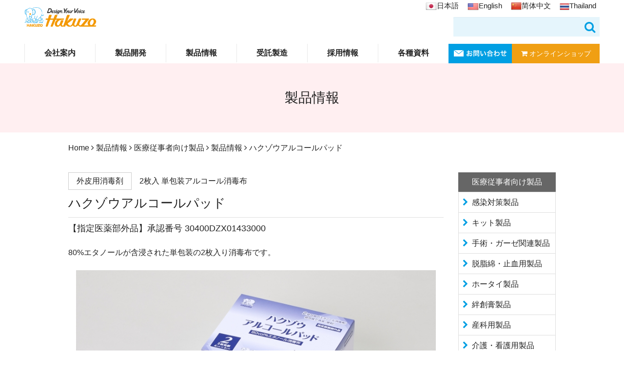

--- FILE ---
content_type: text/html; charset=utf-8
request_url: https://www.hakuzo.co.jp/product/product01/itemlist/item/578-2019-06-17-09-16-17
body_size: 42788
content:
<!DOCTYPE html PUBLIC "-//W3C//DTD XHTML 1.0 Transitional//EN" "http://www.w3.org/TR/xhtml1/DTD/xhtml1-transitional.dtd">
<html prefix="og: http://ogp.me/ns#" xmlns="http://www.w3.org/1999/xhtml" xml:lang="ja-jp" lang="ja-jp" dir="ltr">
<head>
<link rel="stylesheet" href="/templates/business/css/normalize.css" type="text/css" media="print,screen" />
<link rel="stylesheet" href="/templates/business/css/template.css?20200601" type="text/css" media="print,screen" />
<link rel="stylesheet" media="screen and (max-width: 640px)" href="/templates/business/css/responsive.css?20191023" type="text/css" />
<script type="text/javascript">
if ((navigator.userAgent.indexOf('iPhone') > 0) || navigator.userAgent.indexOf('iPod') > 0 || navigator.userAgent.indexOf('Android') > 0) {
document.write('<meta name="viewport" content="width=device-width">');
}else{
document.write('<meta name="format-detection" content="telephone=no">');    
}
</script>
<base href="https://www.hakuzo.co.jp/product/product01/itemlist/item/578-2019-06-17-09-16-17" />
	<meta http-equiv="content-type" content="text/html; charset=utf-8" />
	<meta name="keywords" content="医療,衛生,材料,診療,開発,製造" />
	<meta name="title" content="ハクゾウアルコールパッド" />
	<meta property="og:url" content="https://www.hakuzo.co.jp/product/product01/itemlist/item/578-2019-06-17-09-16-17" />
	<meta property="og:title" content="ハクゾウアルコールパッド" />
	<meta property="og:type" content="article" />
	<meta property="og:image" content="https://www.hakuzo.co.jp/media/k2/items/cache/5b28f48ced011fc04be950095172835a_M.jpg" />
	<meta name="image" content="https://www.hakuzo.co.jp/media/k2/items/cache/5b28f48ced011fc04be950095172835a_M.jpg" />
	<meta property="og:description" content="外皮用消毒剤2枚入 単包装アルコール消毒布ハクゾウアルコールパッド【指定医薬部外品】承認番号 30400DZX01433000 80%エタノールが含浸された単包装の2枚入り消毒布です。   オンラインで画像ギャラリーを見る: https://www.hakuzo.co.jp/product..." />
	<meta name="description" content="外皮用消毒剤2枚入 単包装アルコール消毒布ハクゾウアルコールパッド【指定医薬部外品】承認番号 30400DZX01433000 80%エタノールが含浸された単包装の2枚入り消毒布です。   オンラインで画像ギャラリーを見る: https://www.hakuzo.co.jp/product..." />
	<title>ハクゾウアルコールパッド - ハクゾウメディカル株式会社</title>
	<link href="/templates/business/favicon.ico" rel="shortcut icon" type="image/vnd.microsoft.icon" />
	<link href="https://cdnjs.cloudflare.com/ajax/libs/magnific-popup.js/1.1.0/magnific-popup.min.css" rel="stylesheet" type="text/css" />
	<link href="/plugins/content/jw_sigpro/jw_sigpro/includes/js/jquery_fancybox/fancybox/jquery.fancybox.css?v=2.1.5" rel="stylesheet" type="text/css" />
	<link href="/plugins/content/jw_sigpro/jw_sigpro/includes/js/jquery_fancybox/fancybox/helpers/jquery.fancybox-buttons.css?v=2.1.5" rel="stylesheet" type="text/css" />
	<link href="/plugins/content/jw_sigpro/jw_sigpro/includes/js/jquery_fancybox/fancybox/helpers/jquery.fancybox-thumbs.css?v=2.1.5" rel="stylesheet" type="text/css" />
	<link href="/plugins/content/jw_sigpro/jw_sigpro/tmpl/Galleria/css/template.css" rel="stylesheet" type="text/css" media="screen" />
	<link href="/plugins/content/jw_sigpro/jw_sigpro/includes/css/print.css" rel="stylesheet" type="text/css" media="print" />
	<link href="/plugins/system/jcemediabox/css/jcemediabox.css?1d12bb5a40100bbd1841bfc0e498ce7b" rel="stylesheet" type="text/css" />
	<link href="/plugins/system/jcemediabox/themes/standard/css/style.css?50fba48f56052a048c5cf30829163e4d" rel="stylesheet" type="text/css" />
	<link href="https://www.hakuzo.co.jp/modules/mod_jf_mobilemenu/assets/jf_mm.min.css" rel="stylesheet" type="text/css" />
	<style type="text/css">

						/* K2 - Magnific Popup Overrides */
						.mfp-iframe-holder {padding:10px;}
						.mfp-iframe-holder .mfp-content {max-width:100%;width:100%;height:100%;}
						.mfp-iframe-scaler iframe {background:#fff;padding:10px;box-sizing:border-box;box-shadow:none;}
					@media(max-width:568px){.jf_mm_trigger,#jf_mm_menu{display:block}}
			.jf_mm_trigger{background-color:#009fe3;color:#ffffff}
			.jf_mm_wrapper .levelHolderClass,.jf_mm_wrapper .jf_mm_inactive{background-color:#009fe3}
			.jf_mm_wrapper li{background-color:#009fe3}
			.jf_mm_wrapper li:hover{background-color:#2cb9f5}
			.jf_mm_wrapper .backItemClass{background-color:#009fe3}
			.jf_mm_wrapper .backItemClass:hover{background-color:#2cb9f5}
			.jf_mm_wrapper li,.jf_mm_wrapper li:last-child,.jf_mm_wrapper .backItemClass{border-color:#188cbd}
			.jf_mm_wrapper h2{color:#009fe3}
			.jf_mm_wrapper a,.jf_mm_wrapper a:hover{color:#ffffff}
			.jf_mm_wrapper .ltr,.jf_mm_wrapper .rtl{-webkit-box-shadow:5px 0 5px -5px #202020;-moz-box-shadow:5px 0 5px -5px #202020;box-shadow:5px 0 5px -5px #202020;}
		#jf_mm_menu.jf_hidden{display:none!important}
	</style>
	<script type="application/json" class="joomla-script-options new">{"csrf.token":"5285eed91a540740a9982ec416c9f688","system.paths":{"root":"","base":""}}</script>
	<script src="/media/jui/js/jquery.min.js?2127eb98b8f78714f33d7e5c5a100390" type="text/javascript"></script>
	<script src="/media/jui/js/jquery-noconflict.js?2127eb98b8f78714f33d7e5c5a100390" type="text/javascript"></script>
	<script src="/media/jui/js/jquery-migrate.min.js?2127eb98b8f78714f33d7e5c5a100390" type="text/javascript"></script>
	<script src="https://cdnjs.cloudflare.com/ajax/libs/magnific-popup.js/1.1.0/jquery.magnific-popup.min.js" type="text/javascript"></script>
	<script src="/media/k2/assets/js/k2.frontend.js?v=2.9.0&amp;sitepath=/" type="text/javascript"></script>
	<script src="/media/system/js/mootools-core.js?2127eb98b8f78714f33d7e5c5a100390" type="text/javascript"></script>
	<script src="/media/system/js/core.js?2127eb98b8f78714f33d7e5c5a100390" type="text/javascript"></script>
	<script src="/plugins/content/jw_sigpro/jw_sigpro/includes/js/jquery_fancybox/fancybox/lib/jquery.mousewheel-3.0.6.pack.js" type="text/javascript"></script>
	<script src="/plugins/content/jw_sigpro/jw_sigpro/includes/js/jquery_fancybox/fancybox/jquery.fancybox.pack.js?v=2.1.5" type="text/javascript"></script>
	<script src="/plugins/content/jw_sigpro/jw_sigpro/includes/js/jquery_fancybox/fancybox/helpers/jquery.fancybox-buttons.js?v=2.1.5" type="text/javascript"></script>
	<script src="/plugins/content/jw_sigpro/jw_sigpro/includes/js/jquery_fancybox/fancybox/helpers/jquery.fancybox-thumbs.js?v=2.1.5" type="text/javascript"></script>
	<script src="/plugins/content/jw_sigpro/jw_sigpro/tmpl/Galleria/js/behaviour.js" type="text/javascript"></script>
	<script src="/plugins/content/jw_sigpro/jw_sigpro/includes/js/behaviour.js" type="text/javascript"></script>
	<script src="/plugins/system/jcemediabox/js/jcemediabox.js?0c56fee23edfcb9fbdfe257623c5280e" type="text/javascript"></script>
	<script src="/media/jui/js/bootstrap.min.js?2127eb98b8f78714f33d7e5c5a100390" type="text/javascript"></script>
	<script src="https://www.hakuzo.co.jp/modules/mod_jf_mobilemenu/assets/jquery.jf_multilevelpushmenu.min.js" type="text/javascript"></script>
	<script src="https://www.hakuzo.co.jp/modules/mod_jf_mobilemenu/assets/jf_mm.min.js" type="text/javascript"></script>
	<script type="text/javascript">

		jQuery.noConflict();
		jQuery(function($) {
			$("a.fancybox-button").fancybox({
				//padding: 0,
				//fitToView	: false,
				helpers		: {
					title	: { type : 'inside' }, // options: over, inside, outside, float
					buttons	: {}
				},
				afterLoad : function() {
					this.title = '<b class="fancyboxCounter">Image ' + (this.index + 1) + ' of ' + this.group.length + '</b>' + (this.title ? this.title : '');
				}
			});
		});
	JCEMediaBox.init({popup:{width:"87%",height:"",legacy:0,lightbox:0,shadowbox:0,resize:1,icons:1,overlay:1,overlayopacity:0.8,overlaycolor:"#000000",fadespeed:500,scalespeed:500,hideobjects:0,scrolling:"fixed",close:2,labels:{'close':'閉じる','next':'次へ','previous':'前へ','cancel':'キャンセル','numbers':'{$current} / {$total}'},cookie_expiry:"",google_viewer:0},tooltip:{className:"tooltip",opacity:0.8,speed:150,position:"br",offsets:{x: 16, y: 16}},base:"/",imgpath:"plugins/system/jcemediabox/img",theme:"standard",themecustom:"",themepath:"plugins/system/jcemediabox/themes",mediafallback:0,mediaselector:"audio,video"});
				var jf_mm_icons = [ 
					{itemID:"-"+"",fa_icon:"",img:"",style:""}
					
					
					
					
					
					
					
					
					
					
					
					
					
					
					
					
					
					
					
				];
				jQuery(document).ready(function($){$("#jf_mm_menu").jf_mm_menu()});
			var jf_mm_direction = "ltr";var jf_mm_backBtnTxt = "戻る";!function(n){n(window).load(function(){n("#jf_mm_menu").removeClass("jf_hidden")})}(jQuery);
	</script>
	<link rel="stylesheet" href="/templates/business/css/k2.css" type="text/css" />

<link rel="canonical" href="https://www.hakuzo.co.jp/product/product01/itemlist/item/578-2019-06-17-09-16-17" />    
<link rel="stylesheet" href="/templates/business/css/bootstrap.min.css" type="text/css" />
<link rel="stylesheet" href="/templates/business/css/system.css" type="text/css" />
<link rel="stylesheet" href="/templates/business/font-awesome/css/font-awesome.min.css" type="text/css" />
<link rel="stylesheet" href="https://cdnjs.cloudflare.com/ajax/libs/Swiper/4.0.7/css/swiper.min.css" />
<script type="text/javascript">
    function year() {  var data = new Date();  var now_year = data.getFullYear();  document.write(now_year);  }
</script>
<!-- Google Tag Manager -->
<script>(function(w,d,s,l,i){w[l]=w[l]||[];w[l].push({'gtm.start':
new Date().getTime(),event:'gtm.js'});var f=d.getElementsByTagName(s)[0],
j=d.createElement(s),dl=l!='dataLayer'?'&l='+l:'';j.async=true;j.src=
'https://www.googletagmanager.com/gtm.js?id='+i+dl;f.parentNode.insertBefore(j,f);
})(window,document,'script','dataLayer','GTM-NC3TGXV');</script>
<!-- End Google Tag Manager -->

<script src="//kitchen.juicer.cc/?color=WgTnhCheR1c=" async></script>

<style type="text/css"> 
    #outer { 
        display: none; 
    } 
</style> 
<script> 
    jQuery(function (){ 
        jQuery('#outer').css('display','block'); 
    }); 
</script>

</head>
<body id="itemlist" class="background">
	<div id="outer">           
		<div id="jf_mm_menu" class=""><nav><p><i class="fa fa-times"></i>メニュー</p><ul>
<li class="item-435"><a href="/" >ホーム</a><p><i></i>ホーム</p></li><li class="item-553 divider deeper parent"><a class="separator ">会社案内</a><p><i></i>会社案内</p><ul class="nav-child unstyled small"><li class="item-1500"><a href="/company/info" >会社案内</a><p><i></i>会社案内</p></li><li class="item-1501"><a href="/company/msg" >トップメッセージ</a><p><i></i>トップメッセージ</p></li><li class="item-1502"><a href="/company/profile" >会社概要・アクセス</a><p><i></i>会社概要・アクセス</p></li><li class="item-1503"><a href="/company/history1" >ハクゾウの歴史【1950～1989】</a><p><i></i>ハクゾウの歴史【1950～1989】</p></li><li class="item-1504"><a href="/company/history2" >ハクゾウの歴史【1990～】</a><p><i></i>ハクゾウの歴史【1990～】</p></li><li class="item-1505"><a href="/company/office" >各事業所紹介</a><p><i></i>各事業所紹介</p></li><li class="item-1506"><a href="/company/factory" >工場紹介</a><p><i></i>工場紹介</p></li><li class="item-1507"><a href="/company/environment" >環境への取り組み</a><p><i></i>環境への取り組み</p></li></ul></li><li class="item-1468 divider deeper parent"><a class="separator ">製品開発</a><p><i></i>製品開発</p><ul class="nav-child unstyled small"><li class="item-1520"><a href="/development/quality" >製品開発</a><p><i></i>製品開発</p></li><li class="item-1521"><a href="/development/gmp" >GMP基準</a><p><i></i>GMP基準</p></li><li class="item-1522"><a href="/development/iso" >薬事分類について</a><p><i></i>薬事分類について</p></li><li class="item-1523"><a href="/development/base" >製造拠点</a><p><i></i>製造拠点</p></li></ul></li><li class="item-1536 active deeper parent"><a href="http://artflair6.xsrv.jp/yd25/hakuzo/product/product01/itemlist/" >製品情報</a><p><i></i>製品情報</p><ul class="nav-child unstyled small"><li class="item-1529 active deeper parent"><a href="/product/product01" >医療従事者向け製品</a><p><i></i>医療従事者向け製品</p><ul class="nav-child unstyled small"><li class="item-1531"><a href="/product/product01/infection" >感染対策製品</a><p><i></i>感染対策製品</p></li><li class="item-1539"><a href="/product/product01/kit" >キット製品</a><p><i></i>キット製品</p></li><li class="item-1540"><a href="/product/product01/surgical" >手術・ガーゼ関連製品</a><p><i></i>手術・ガーゼ関連製品</p></li><li class="item-1541"><a href="/product/product01/absorbent" >脱脂綿製品</a><p><i></i>脱脂綿製品</p></li><li class="item-1542"><a href="/product/product01/bandage" >ホータイ製品</a><p><i></i>ホータイ製品</p></li><li class="item-1543"><a href="/product/product01/adhesive" >絆創膏製品</a><p><i></i>絆創膏製品</p></li><li class="item-1544"><a href="/product/product01/gynecology" >産科用製品</a><p><i></i>産科用製品</p></li><li class="item-1545"><a href="/product/product01/nursing" >介護・看護用製品</a><p><i></i>介護・看護用製品</p></li><li class="item-1546"><a href="/product/product01/other" >その他製品</a><p><i></i>その他製品</p></li><li class="item-1533 current active"><a href="/product/product01/itemlist" >製品情報</a><p><i></i>製品情報</p></li></ul></li><li class="item-1530 deeper parent"><a href="/product/product02" >一般消費者向け製品</a><p><i></i>一般消費者向け製品</p><ul class="nav-child unstyled small"><li class="item-1537"><a href="/product/product02/infection2" >感染対策製品</a><p><i></i>感染対策製品</p></li><li class="item-1547"><a href="/product/product02/surgical2" >ガーゼ関連製品</a><p><i></i>ガーゼ関連製品</p></li><li class="item-1548"><a href="/product/product02/absorbent2" >脱脂綿製品</a><p><i></i>脱脂綿製品</p></li><li class="item-1549"><a href="/product/product02/bandage2" >ホータイ製品</a><p><i></i>ホータイ製品</p></li><li class="item-1550"><a href="/product/product02/adhesive2" >絆創膏製品</a><p><i></i>絆創膏製品</p></li><li class="item-1551"><a href="/product/product02/gynecology2" >ベビー・マタニティ用製品</a><p><i></i>ベビー・マタニティ用製品</p></li><li class="item-1552"><a href="/product/product02/nursing2" >介護・看護用製品</a><p><i></i>介護・看護用製品</p></li><li class="item-1553"><a href="/product/product02/other2" >その他製品</a><p><i></i>その他製品</p></li><li class="item-1538"><a href="/product/product02/itemlist2" >製品情報</a><p><i></i>製品情報</p></li></ul></li></ul></li><li class="item-1510 divider deeper parent"><a class="separator ">受託製造</a><p><i></i>受託製造</p><ul class="nav-child unstyled small"><li class="item-1527"><a href="/production/production" >受託製造</a><p><i></i>受託製造</p></li><li class="item-1528"><a href="/production/flow" >企画から製造までの流れ</a><p><i></i>企画から製造までの流れ</p></li></ul></li><li class="item-1511 divider deeper parent"><a class="separator ">採用情報</a><p><i></i>採用情報</p><ul class="nav-child unstyled small"><li class="item-1524"><a href="/recruit/recruit" >求める人物、求人要項</a><p><i></i>求める人物、求人要項</p></li><li class="item-1525"><a href="/recruit/interview" >スタッフインタビュー</a><p><i></i>スタッフインタビュー</p></li><li class="item-1526"><a href="/recruit/howto" >働き方</a><p><i></i>働き方</p></li></ul></li><li class="item-1512"><a href="/faq" >よくあるご質問</a><p><i></i>よくあるご質問</p></li><li class="item-783"><a href="/contact" >お問い合わせ</a><p><i></i>お問い合わせ</p></li><li class="item-1513"><a href="/privacypolicy" >プライバシーポリシー</a><p><i></i>プライバシーポリシー</p></li><li class="item-1514"><a href="/link" >リンク集</a><p><i></i>リンク集</p></li><li class="item-1516"><a href="/use" >製品使用手順のご紹介</a><p><i></i>製品使用手順のご紹介</p></li><li class="item-1517 divider deeper parent"><a class="separator ">ダウンロード資料</a><p><i></i>ダウンロード資料</p><ul class="nav-child unstyled small"><li class="item-1519"><a href="/library/document" >添付文書一覧</a><p><i></i>添付文書一覧</p></li><li class="item-1518"><a href="/library/catalog" >製品カタログ</a><p><i></i>製品カタログ</p></li></ul></li><li class="item-1556"><a href="/member" >会員登録フォーム</a><p><i></i>会員登録フォーム</p></li><li class="item-1558"><a href="/product-lp1" >全身洗浄『素あわ物語』紹介</a><p><i></i>全身洗浄『素あわ物語』紹介</p></li><li class="item-1561"><a href="/product-lp2" >おくるみ『まもる』紹介</a><p><i></i>おくるみ『まもる』紹介</p></li><li class="item-1564"><a href="/product-lp3" >『ママらくfitソックス』紹介 </a><p><i></i>『ママらくfitソックス』紹介 </p></li><li class="item-1562"><a href="/column1" >看護師・助産師「あっきょ」のコラム</a><p><i></i>看護師・助産師「あっきょ」のコラム</p></li><li class="item-1563"><a href="/column2" >医療に関するお役立ち情報</a><p><i></i>医療に関するお役立ち情報</p></li><li class="item-1578"><a href="/column3" >医療従事者向けブログ</a><p><i></i>医療従事者向けブログ</p></li><li class="item-1582 deeper parent"><a href="/sdgs" >ハクゾウSDGs未来宣言</a><p><i></i>ハクゾウSDGs未来宣言</p><ul class="nav-child unstyled small"><li class="item-1584"><a href="/sdgs/contents-2" >SDGsその他の取り組み</a><p><i></i>SDGsその他の取り組み</p></li><li class="item-1585"><a href="/sdgs/contents-3" >SDGsその他の取り組み</a><p><i></i>SDGsその他の取り組み</p></li></ul></li><li class="item-1596"><a href="/2024-08-19-05-23-34" >リニューアル・廃盤商品情報</a><p><i></i>リニューアル・廃盤商品情報</p></li><li class="item-1598"><a href="/column4" >はなコラム</a><p><i></i>はなコラム</p></li></ul></nav></div><div class="jf_mm_trigger"><i class="fa fa-bars"></i><p>メニュー</p></div><div class="jf_mm_backout"></div>

	</div>
 
<div id="all">
	<div id="wrapper">
		<div id="header-wrap" class="clr">
			<h1 id="h1title">ハクゾウアルコールパッド - ハクゾウメディカル株式会社</h1>
		    			    <div id="top">
					

<div class="custom"  >
	<p class="hlogo"><a href="https://www.hakuzo.co.jp/"><img src="/images/common/headlogo2.png" alt="headlogo2" width="148" height="40" /></a></p>

<p class="language"><a href="https://www.hakuzo.co.jp/" data-stt-changelang="ja" data-stt-ignore><img src="/images/top/Japan-2.png" alt="" width="23" height="23" /><span style="font-size: 15px;">日本語</span></a> <a href="https://www.hakuzo.co.jp/" data-stt-changelang="en" data-stt-ignore><img src="/images/top/United-States-2.png" alt="" width="23" height="21" /><span style="font-size: 15px;">English</span></a> <a href="https://www.hakuzo.co.jp/" data-stt-changelang="zh-CN" data-stt-ignore><img src="/images/top/China-2.png" alt="" width="22" height="23" /><span style="font-size: 15px;">简体中文</span></a> <a href="https://www.hakuzo.co.jp/" data-stt-changelang="th" data-stt-ignore><img src="/images/top/Thailand-2.png" alt="" width="20" height="21" /><span style="font-size: 15px;">Thailand</span></a></p>

<div class="bing" style="display: none;">
<div class="translation">
<div id="MicrosoftTranslatorWidget" class="Light" style="color: white; background-color: #f0a013;"></div>
setTimeout(function() { { var s = document.createElement('script'); s.src = ((location &amp;&amp; location.href &amp;&amp; location.href.indexOf('https') == 0) ? 'https://ssl.microsofttranslator.com' : 'http://www.microsofttranslator.com') + '/ajax/v3/WidgetV3.ashx?siteData=ueOIGRSKkd965FeEGM5JtQ**&amp;ctf=False&amp;ui=true&amp;settings=Manual&amp;from='; var p = document.getElementsByTagName('head')[0] || document.documentElement; p.insertBefore(s, p.firstChild); } }, 0);</div>
</div>
<div class="searchbox">
<div class="searchform"><form action="/search" method="get">
<div><input id="keyword" name="keyword" type="text" /> <button type="submit"><i class="fa fa-search" aria-hidden="true"></i></button></div>
</form></div>
</div></div>

				</div>
		    	    </div>
	</div>

		<div id="navbar-wrap">
	    <div id="navbar" class="container clr">
	    	<div id="navigation" class="span_12 col"> 
	        	<script type="text/javascript">
	jQuery(document).ready(function($){
		$('#navbar-wrap').prepend('<a id="menu-icon"><span class="menu-icon-title">ナビゲーション（メガメニュー）</span> <i class="icon-double-angle-down"></i> </a>');
		$("#menu-icon").on("click", function(){
			$("#navbar").slideToggle(500,"linear");
			$(this).toggleClass("active");
		});
		$('li').click(function(e) {
			$(this).children('#navigation ul.sub-menu').slideToggle(500,"linear");
			$(this).toggleClass("open");
			//e.stopPropagation();
		 });

	});
</script>
    

<div class="custom sphidden"  >
	<div id="gnav">
<div class="gnav-wrapper">
<ul class="gnav main-wrapper">
<li class="sep"><a>会社案内</a>
<div class="megamenu">
<ul class="mega">
<li><a href="/company/info">会社案内</a></li>
<li><a href="/company/msg">トップメッセージ</a></li>
<li><a href="/company/profile">会社概要・アクセス</a></li>
<li><a href="/company/office">各事業所紹介</a></li>
<li><a href="/company/history1">ハクゾウの歴史【1950～1989】</a></li>
<li><a href="/company/history2">ハクゾウの歴史【1990～】</a></li>
<li><a href="/company/factory">工場紹介</a></li>
<li><a href="/company/environment">環境への取り組み</a></li>
</ul>
</div>
<!-- .megamenu --></li>
<li class="sep"><a>製品開発</a>
<div class="megamenu">
<ul class="mega">
<li><a href="/development/quality">製品開発</a></li>
<li><a href="/development/gmp">GMP基準</a></li>
<li><a href="/development/iso">薬事分類について</a></li>
<li><a href="/development/base">製造拠点</a></li>
</ul>
</div>
<!-- .megamenu --></li>
<li class="sep"><a>製品情報</a>
<div class="megamenu">
<div class="inr fbox" style="padding: 15px 0;">
<div class="w48 medical">
<ul class="productmega fbox">
<li><a href="/product/product01"><i class="fa fa-user-md" aria-hidden="true"></i> 医療従事者向け</a></li>
<li><a href="/product/product01/infection">感染対策製品</a></li>
<li><a href="/product/product01/kit">キット製品</a></li>
<li><a href="/product/product01/surgical">手術・ガーゼ関連製品</a></li>
<li><a href="/product/product01/absorbent">脱脂綿・止血用製品</a></li>
<li><a href="/product/product01/bandage">ホータイ製品</a></li>
<li><a href="/product/product01/adhesive">絆創膏製品</a></li>
<li><a href="/product/product01/gynecology">産科用製品</a></li>
<li><a href="/product/product01/nursing">介護・看護用製品</a></li>
<li><a href="/product/product01/other">その他製品</a></li>
</ul>
</div>
<!--w48 end-->
<div class="w48 general">
<ul class="productmega fbox">
<li><a href="/product/product02"><i class="fa fa-user" aria-hidden="true"></i> 一般消費者向け</a></li>
<li><a href="/product/product02/infection2">感染対策製品</a></li>
<li><a href="/product/product02/surgical2">ガーゼ関連製品</a></li>
<li><a href="/product/product02/absorbent2">脱脂綿製品</a></li>
<li><a href="/product/product02/bandage2">ホータイ製品</a></li>
<li><a href="/product/product02/adhesive2">絆創膏製品</a></li>
<li><a href="/product/product02/gynecology2">ベビー・マタニティ製品</a></li>
<li><a href="/product/product02/nursing2">介護・看護用製品</a></li>
<li><a href="/product/product02/other2">その他製品</a></li>
</ul>
</div>
<!--w48 end--></div>
<!--inr end--></div>
<!-- .megamenu --></li>
<li class="sep"><a>受託製造</a>
<div class="megamenu">
<ul class="mega">
<li><a href="/production/production">受託製造</a></li>
<li><a href="/production/flow">企画から製造までの流れ</a></li>
</ul>
</div>
<!-- .megamenu --></li>
<li class="sep"><a>採用情報</a>
<div class="megamenu">
<ul class="mega">
<li><a href="/recruit/recruit">求める人物、求人要項</a></li>
<li><a href="/recruit/interview">スタッフインタビュー</a></li>
<li><a href="/recruit/howto">働き方</a></li>
</ul>
</div>
<!-- .megamenu --></li>
<li class="sep"><a>各種資料</a>
<div class="megamenu">
<ul class="mega">
<li><a href="/library/catalog">カタログダウンロード</a></li>
<li><a href="/library/document">添付文書情報一覧</a></li>
</ul>
</div>
<!-- .megamenu --></li>
<li class="mail"><a href="https://tulb.f.msgs.jp/webapp/form/25551_tulb_53/index.do"><img src="/images/common/nav_contact.png" alt="お問い合わせ" /></a></li>
<li class="onlineShop"><a href="https://zaitaku.b-smile.jp/" target="_blank" rel="noopener"><i class="fa fa-shopping-cart" aria-hidden="true"></i> オンラインショップ</a></li>
</ul>
</div>
<!-- .gnav-wrapper --></div>
<!--#gnav end--></div>

	         </div>            
	    </div>
	</div>
	<div class="clr"></div>
		       
		 
	      
	    
    <div id="promo-page-title">
        <div class="container clr">
            <h2>製品情報</h2>
        </div>
    </div>

	
	<div id="box-wrap" class="container clr">
		<div id="main-content" class="span_12">
						<div id="post" class="col span_12 clr">
		        <div id="comp-wrap">
			        			            <div id="content-top">           
							<div class="breadcrumbs">
<a href="/" class="pathway">Home</a>&nbsp;<i class="fa fa-angle-right"></i>&nbsp;<a href="http://artflair6.xsrv.jp/yd25/hakuzo/product/product01/itemlist/" class="pathway">製品情報</a>&nbsp;<i class="fa fa-angle-right"></i>&nbsp;<a href="/product/product01" class="pathway">医療従事者向け製品</a>&nbsp;<i class="fa fa-angle-right"></i>&nbsp;<a href="/product/product01/itemlist" class="pathway">製品情報</a>&nbsp;<i class="fa fa-angle-right"></i>&nbsp;ハクゾウアルコールパッド</div>

			            </div>
			         
			    	<div id="system-message-container">
	</div>

			    	<!-- Start K2 Item Layout -->
<span id="startOfPageId578"></span>

	

<div id="k2Container" class="itemView">

	<!-- Plugins: BeforeDisplay -->
	
	<!-- K2 Plugins: K2BeforeDisplay -->
	
	<div class="itemHeader">

		
	
	  
		
  </div>

  <!-- Plugins: AfterDisplayTitle -->
  
  <!-- K2 Plugins: K2AfterDisplayTitle -->
  
	
	
  <div class="itemBody">

	  <!-- Plugins: BeforeDisplayContent -->
	  
	  <!-- K2 Plugins: K2BeforeDisplayContent -->
	  
	  
  

	  	  <!-- Item text -->
	  <div class="itemFullText">
	  	<div class="fbox">
<div class="productDetail">
<h3 class="productname"><span class="sub1">外皮用消毒剤</span><span class="subtag">2枚入 単包装アルコール消毒布</span><br />ハクゾウアルコールパッド<br /><span class="sub2">【指定医薬部外品】承認番号 30400DZX01433000</span></h3>
<p>80%エタノールが含浸された単包装の2枚入り消毒布です。</p>
<div class="mb50">

<!-- JoomlaWorks "Simple Image Gallery Pro" Plugin (v3.0.8) starts here -->

<div id="sigProGalleriac1b9b82863" class="sigProContainer sigProGalleriaContainer">

	<div class="sigProGalleriaPlaceholderContainer">
		<div class="sigProGalleriaPlaceholder">
			<a href="/images/product01/list1-infection/alcohol-pad/p01-i-alcohol-pad-1.jpg" class="sigProGalleriaTargetLink fancybox-button" rel="fancybox-button" title="" target="_blank">
				<img class="sigProGalleriaTargetImg" src="/images/product01/list1-infection/alcohol-pad/p01-i-alcohol-pad-1.jpg" alt="画像を拡大 p01-i-alcohol-pad-1.jpg" title="画像を拡大 p01-i-alcohol-pad-1.jpg" />
			</a>
			<p class="sigProGalleriaTargetTitle"></p>
		</div>
	</div>

	<ul id="sigProIdc1b9b82863" class="sigProGalleria">
				<li class="sigProThumb">
			<span class="sigProLinkOuterWrapper">
				<span class="sigProLinkWrapper">
					<a href="/images/product01/list1-infection/alcohol-pad/p01-i-alcohol-pad-1.jpg" class="sigProGalleriaLink sigProLink sigProLinkSelected" style="width:180px;height:140px;" title="" target="_blank">
												<img class="sigProImg" src="/plugins/content/jw_sigpro/jw_sigpro/includes/images/transparent.gif" alt="画像を拡大 p01-i-alcohol-pad-1.jpg" title="画像を拡大 p01-i-alcohol-pad-1.jpg" style="width:180px;height:140px;background-image:url('/cache/jw_sigpro/jwsigpro_cache_c1b9b82863_p01-i-alcohol-pad-1.jpg');" />
																	</a>
				</span>
			</span>
		</li>
				<li class="sigProThumb">
			<span class="sigProLinkOuterWrapper">
				<span class="sigProLinkWrapper">
					<a href="/images/product01/list1-infection/alcohol-pad/p01-i-alcohol-pad-2.jpg" class="sigProGalleriaLink sigProLink" style="width:180px;height:140px;" title="" target="_blank">
												<img class="sigProImg" src="/plugins/content/jw_sigpro/jw_sigpro/includes/images/transparent.gif" alt="画像を拡大 p01-i-alcohol-pad-2.jpg" title="画像を拡大 p01-i-alcohol-pad-2.jpg" style="width:180px;height:140px;background-image:url('/cache/jw_sigpro/jwsigpro_cache_c1b9b82863_p01-i-alcohol-pad-2.jpg');" />
																	</a>
				</span>
			</span>
		</li>
				<li class="sigProThumb">
			<span class="sigProLinkOuterWrapper">
				<span class="sigProLinkWrapper">
					<a href="/images/product01/list1-infection/alcohol-pad/p01-i-alcohol-pad-3.jpg" class="sigProGalleriaLink sigProLink" style="width:180px;height:140px;" title="" target="_blank">
												<img class="sigProImg" src="/plugins/content/jw_sigpro/jw_sigpro/includes/images/transparent.gif" alt="画像を拡大 p01-i-alcohol-pad-3.jpg" title="画像を拡大 p01-i-alcohol-pad-3.jpg" style="width:180px;height:140px;background-image:url('/cache/jw_sigpro/jwsigpro_cache_c1b9b82863_p01-i-alcohol-pad-3.jpg');" />
																	</a>
				</span>
			</span>
		</li>
				<li class="sigProClear">&nbsp;</li>
	</ul>
</div>


<div class="sigProPrintMessage">
	オンラインで画像ギャラリーを見る:
	<br />
	<a title="ハクゾウアルコールパッド" href="https://www.hakuzo.co.jp/product/product01/itemlist/item/578-2019-06-17-09-16-17#sigProIdc1b9b82863">https://www.hakuzo.co.jp/product/product01/itemlist/item/578-2019-06-17-09-16-17#sigProIdc1b9b82863</a>
</div>

<!-- JoomlaWorks "Simple Image Gallery Pro" Plugin (v3.0.8) ends here -->

</div>
<h4 class="mds4">製品特長</h4>
<ul class="check3 mb2em">
<ul class="check3 mb2em">
<li>エンボス加工をした不織布で、1枚ずつ剥がしやすく、有機物の除去効果に優れています。</li>
<li>縦横両方向から開封できるアルミフィルムを使用しています。</li>
<li>アルミ包装により開封するまで清潔に保たれます。</li>
<li>1回分の適切な薬液量を含浸し、無駄がありません。</li>
<li>持ち運びに便利で、在宅での使用にも適します。</li>
</ul>
</ul>
<h5 class="mds5">[成分及び分量]　本製品は1包中に下記の分量を含む</h5>
<div class="plead mb50">
<p>有効成分：エタノール（76.9～81.4vol%） 1.6mL<br />基　　材：不織布（4cm×4cm 2枚） 0.32g</p>
</div>
<div class="mb50">
<h4 class="mds4">基本情報</h4>
<table class="detail">
<tbody>
<tr><th><strong>品　番</strong></th><th><strong>種　類</strong></th><th><strong>包　装</strong></th><th><strong>1梱入数</strong></th><th><strong>JANコード</strong></th></tr>
<tr>
<td style="text-align: center;">2600016</td>
<td style="text-align: center;">4cm×4cm 2枚</td>
<td style="text-align: center;">2枚/包×60包／箱</td>
<td style="text-align: center;">10箱×8中箱入</td>
<td style="text-align: center;">4958286083155</td>
</tr>
<tr>
<td style="text-align: center;">2600014</td>
<td style="text-align: center;">4cm×4cm 2枚</td>
<td style="text-align: center;">2枚/包×200包／箱</td>
<td style="text-align: center;">20箱</td>
<td style="text-align: center;">4958286081182</td>
</tr>
</tbody>
</table>
</div>
<h4 class="mds4">各種資料</h4>
<ul class="fbox fs btmbtn">
<li><a href="/images/product01/list1-infection/alcohol-pad/p01-i-alcohol-pad-1.pdf">PDFカタログ</a></li>
<li><a href="/images/product01/list1-infection/alcohol-pad/p01-i-alcohol-pad-3.pdf">添付文書</a></li>
</ul>
</div>
<div class="productSubmenu">

<div class="custom"  >
	<p><a href="/product/product01">医療従事者向け製品</a></p>
<ul class="sublist">
<li><a href="/product/product01/infection">感染対策製品</a></li>
<li><a href="/product/product01/kit">キット製品</a></li>
<li><a href="/product/product01/surgical">手術・ガーゼ関連製品</a></li>
<li><a href="/product/product01/absorbent">脱脂綿・止血用製品</a></li>
<li><a href="/product/product01/bandage">ホータイ製品</a></li>
<li><a href="/product/product01/adhesive">絆創膏製品</a></li>
<li><a href="/product/product01/gynecology">産科用製品</a></li>
<li><a href="/product/product01/nursing">介護・看護用製品</a></li>
<li><a href="/product/product01/other">その他製品</a></li>
</ul>
<p><a href="/product/product02">一般消費者向け製品</a></p></div>
</div>
</div>
<p><br /> </p>	  </div>
	  
		<div class="clr"></div>

	  
	  
		<div class="clr"></div>

		
	  <!-- Plugins: AfterDisplayContent -->
	  
	  <!-- K2 Plugins: K2AfterDisplayContent -->
	  
	  <div class="clr"></div>
  </div>

	
    <div class="itemLinks">

		
	  

  </div>
  
  
  
	
  
	<div class="clr"></div>

  


  
  <!-- Plugins: AfterDisplay -->
  
  <!-- K2 Plugins: K2AfterDisplay -->
  
  
 
	<div class="clr"></div>
</div>
<!-- End K2 Item Layout -->

<!-- JoomlaWorks "K2" (v2.9.0) | Learn more about K2 at http://getk2.org -->
			        			            <div id="content-bottom">           
							

<div class="custom"  >
	<script type="text/javascript">jQuery(window).on("scroll", function(){
    jQuery("#wrapper,#gnav").css("left", -jQuery(window).scrollLeft());
});</script></div>


<div class="custom"  >
	<!--<script type="text/javascript">jQuery(function () {
 var headerHight = 130; //ヘッダの高さ
 jQuery('a[href^=#]').click(function(){
     var href= jQuery(this).attr("href");
       var target = jQuery(href == "#" || href == "" ? 'html' : href);
        var position = target.offset().top-headerHight; //ヘッダの高さ分位置をずらす
     jQuery("html, body").animate({scrollTop:position}, 550, "swing");
return false;        
   });
});</script>-->

<script type="text/javascript">
if(!navigator.userAgent.match(/(iPhone|iPad|iPod|Android)/)){
jQuery(function () {
 var headerHight = 130; //ヘッダの高さ
 jQuery('a[href^=#]').click(function(){
     var href= jQuery(this).attr("href");
       var target = jQuery(href == "#" || href == "" ? 'html' : href);
        var position = target.offset().top-headerHight; //ヘッダの高さ分位置をずらす
     jQuery("html, body").animate({scrollTop:position}, 550, "swing");
return false;        
   });
});
}

if(navigator.userAgent.match(/(iPhone|iPad|iPod|Android)/)){
jQuery(function () {
 var headerHight = 0; //ヘッダの高さ
 jQuery('a[href^=#]').click(function(){
     var href= jQuery(this).attr("href");
       var target = jQuery(href == "#" || href == "" ? 'html' : href);
        var position = target.offset().top-headerHight; //ヘッダの高さ分位置をずらす
     jQuery("html, body").animate({scrollTop:position}, 550, "swing");
return false;        
   });
});
}
</script></div>
<div   ></div>
			            </div>
			         
			    </div>
			</div>
				         
		</div>
	</div>
	<div id="footer-wrap">
					<div id="footer" class="container">
				<div class="module  col clr">
	    <div class="module-body">
    	

<div class="custom"  >
	<!--<p class="snsbtn alignC"><span class="fa-stack fa-lg"><a href="#"> <i class="fa fa-circle fa-stack-2x"></i> <i class="fa fa-twitter fa-stack-1x fa-inverse"></i></a> </span> <span class="fa-stack fa-lg"><a href="#"> <i class="fa fa-circle fa-stack-2x"></i> <i class="fa fa-instagram fa-stack-1x fa-inverse"></i></a> </span><span><a href="#"><img src="/images/common/icon_line.png" alt="" /></a></span></p>-->
<div class="alignC">
<ul class="snsbtn">
<li class="fa-stack fa-lg"><a href="https://twitter.com/hakuzo_hanako" target="_blank" rel="noopener"> <i class="fa fa-circle fa-stack-2x"></i> <i class="fa fa-twitter fa-stack-1x fa-inverse"></i></a></li>
<li class="fa-stack fa-lg"><a href="https://www.instagram.com/hakuzomedical/" target="_blank" rel="noopener"> <i class="fa fa-circle fa-stack-2x"></i> <i class="fa fa-instagram fa-stack-1x fa-inverse"></i></a></li>
<li class="fa-stack fa-lg"><a href="/line" target="_blank" rel="noopener"><img src="/images/common/icon_line.png" alt="LINE" /></a></li>
</ul>
</div>
<div class="finr fbox">
<div class="fnav">
<ul>
<li>会社案内
<ul>
<li><a href="/company/info">会社案内</a></li>
<li><a href="/company/msg">トップメッセージ</a></li>
<li><a href="/company/profile">会社概要・アクセス</a></li>
<li><a href="/company/history1">ハクゾウの歴史【1950～1989】</a></li>
<li><a href="/company/history2">ハクゾウの歴史【1990～】</a></li>
<li><a href="/company/office">各事業所紹介</a></li>
<li><a href="/company/factory">工場紹介</a></li>
<li><a href="/company/environment">環境への取り組み</a></li>
</ul>
</li>
</ul>
<ul>
<li>製品開発
<ul>
<li><a href="/development/quality">製品開発</a></li>
<li><a href="/development/gmp">GMP基準</a></li>
<li><a href="/development/iso">薬事分類について</a></li>
<li><a href="/development/base">製造拠点</a></li>
</ul>
</li>
</ul>
</div>
<div class="fnav">
<ul>
<li>製品情報<span> ※医療従事者向け製品</span>
<ul>
<li><a href="/product/product01">製品情報</a></li>
<li><a href="/product/product01/infection">感染対策製品</a></li>
<li><a href="/product/product01/kit">キット製品</a></li>
<li><a href="/product/product01/surgical">手術・ガーゼ関連製品</a></li>
<li><a href="/product/product01/absorbent">脱脂綿製品</a></li>
<li><a href="/product/product01/bandage">ホータイ製品</a></li>
<li><a href="/product/product01/adhesive">絆創膏製品</a></li>
<li><a href="/product/product01/gynecology">産科用製品</a></li>
<li><a href="/product/product01/nursing">介護・看護用製品</a></li>
<li><a href="/product/product01/other">その他製品</a></li>
<!--<li><a href="/component/content/article/2019-06-27-07-54-19?Itemid=1554">医療従事者ログインページ</a></li>--></ul>
</li>
</ul>
</div>
<div class="fnav">
<ul>
<li>製品情報<span> ※一般消費者向け製品</span>
<ul>
<li><a href="/product/product02">製品情報</a></li>
<li><a href="/product/product02/infection2">感染対策製品</a></li>
<li><a href="/product/product02/surgical2">ガーゼ関連製品</a></li>
<li><a href="/product/product02/absorbent2">脱脂綿製品</a></li>
<li><a href="/product/product02/bandage2">ホータイ製品</a></li>
<li><a href="/product/product02/adhesive2">絆創膏製品</a></li>
<li><a href="/product/product02/gynecology2">産科用製品</a></li>
<li><a href="/product/product02/nursing2">介護・看護用製品</a></li>
<li><a href="/product/product02/other2">その他製品</a></li>
</ul>
</li>
</ul>
</div>
<div class="fnav">
<ul>
<li>受託製造
<ul>
<li><a href="/production/production">受託製造</a></li>
<li><a href="/production/flow">企画から製造までの流れ</a></li>
</ul>
</li>
</ul>
<ul>
<li>採用情報
<ul>
<li><a href="/recruit/recruit">求める人物、求人要項</a></li>
<li><a href="/recruit/interview">スタッフインタビュー</a></li>
<li><a href="/recruit/howto">働き方</a></li>
</ul>
</li>
</ul>
<ul>
<li>資料
<ul>
<li><a href="/library/catalog">カタログダウンロード</a></li>
<li><a href="/library/document">添付文書情報一覧</a></li>
</ul>
</li>
</ul>
</div>
<div class="fnav">
<ul>
<li><a href="/faq">よくあるご質問</a></li>
<li><a href="https://tulb.f.msgs.jp/webapp/form/25551_tulb_53/index.do">お問い合わせ</a></li>
<li><a href="/privacypolicy">プライバシーポリシー・免責事項</a></li>
<li><a href="/link">リンク集</a></li>
<li><a href="/publications">情報誌・資料</a></li>
<li><a href="/use">製品使用手順のご紹介</a></li>
</ul>
</div>
<p class="blankbtn"><a href="https://hakuzoasia.com/" target="_blank" rel="noopener"><img src="/images/common/blankbtn.png" alt="Hakuzo Medical Asia Co., Ltd" /></a></p>
<p class="flogo"><a href="/"><img src="/images/common/flogo.png" alt="ハクゾウメディカル株式会社" /></a></p>
</div>
<!--finr end--></div>
    </div>
</div>
<div class="module  col clr">
	    <div class="module-body">
    	

<div class="custom"  >
	<div class="login"><a href="/login">ログイン</a></div></div>
    </div>
</div>

	        </div>
	    	    	</div>
    	    <div id="bottom">           
			

<div class="custom"  >
	<p style="text-align: center;">Copyright ©
<script type="text/javascript" language="JavaScript">year();</script>
ハクゾウメディカル株式会社 All Rights Reserved.</p></div>

	    </div>
	 
</div>
    			<script type="text/javascript" src="/templates/business/js/scroll.js"></script>
		<script type="text/javascript" src="/templates/business/js/jquery.cookie.js"></script>
    <script type="text/javascript" src="/templates/business/js/jquery.mouseover.js"></script>
    <!-- Google Tag Manager (noscript) -->
<noscript><iframe src="https://www.googletagmanager.com/ns.html?id=GTM-NC3TGXV"
height="0" width="0" style="display:none;visibility:hidden"></iframe></noscript>
<!-- End Google Tag Manager (noscript) -->
<script src="https://d.shutto-translation.com/trans.js?id=1025"></script>
    </body>
</html>

--- FILE ---
content_type: text/css
request_url: https://www.hakuzo.co.jp/templates/business/css/template.css?20200601
body_size: 85444
content:
/* ↓最大568px スマホ限定*/
@media screen and (max-width: 568px) {
    .mobileSkin iframe {
        -webkit-overflow-scrolling: touch;
        overflow-x: auto;
    }
    #jform_articletext_ifr {
        overflow: auto;
        -webkit-overflow-scrolling: touch;
        width: 100% !important;
    }
    #jform_articletext_tbl {
        max-height: 200px !important;
    }

    body{
        min-width: 100%; //ウインドウ縮小対策
    }

    /* ↑最大568px スマホ限定*/
}

@media screen and (min-width: 569px) {
    body{
        min-width: 1180px; //ウインドウ縮小対策
    }
    /*モジュール編集オフセット*/
    .btn.jmodedit{ 
        right: -50px !important;
        width:15px !important;
    }
}
body.component {
    box-sizing: border-box;
    min-width: auto !important;
}
#editor-xtd-buttons a {
    float: left;
    margin-bottom: 6px;
}

/* ipad対策*/
@media screen and(max-width:980px) {
    #flexslider {
        overflow: hidden;
    }
    /* ipad対策ここまで*/
}


/* ↓PC・スマホ共通デザイン */

/* 見出し */

.kiji-midashi {
    border-left: 4px solid #3C8A96;
    color: #3C8A96;
    font-size: 20px;
    font-weight: bold;
    line-height: 1.5em;
    margin: 20px 0 10px;
    padding: 5px 0 5px 10px;
}

.kiji-midashi-2 {
    background-color: #f7f7f7;
    border-color: #ccc #ccc #114f75;
    border-style: solid;
    border-width: 1px 1px 3px;
    font-size: 14px;
    font-weight: bold;
    margin: 20px 0 10px;
    padding: 7px 10px;
}

.kiji-midashi-3 {
    border-bottom: 1px dotted #444444;
    margin: 15px 0 10px;
    padding: 5px 0;
}

.text-highlight {
    background: none repeat scroll 0 0 #ffffaa;
    font-size: 14px;
    margin: 10px 0;
    padding: 7px;
}

.highlight-green {
    color: #fff;
    background: #48691b;
    font-size: 14px;
    margin: 10px 0;
    padding: 7px;
}

.highlight-light {
    color: #000;
    background: #e5e5e5;
    font-size: 14px;
    margin: 10px 0;
    padding: 7px;
}

.highlight-dark {
    color: #fff;
    background: #595959;
    font-size: 14px;
    margin: 10px 0;
    padding: 7px;
}

.news-title {
    background-color: #E5E2D3;
    color: #444444;
    font-size: 14px;
    margin: 15px 0 0;
    padding: 7px 10px;
}

.news-box {
    border: 1px solid #CCCCCC;
    max-height: 150px;
    overflow: auto;
    padding: 7px;
}

.news-box table {
    width: 100%;
}

.news-box table th {
    border-bottom: 1px dotted #ccc;
    font-weight: normal;
    padding: 5px;
    text-align: left;
    vertical-align: top;
    width: 80px;
    font-size: 13px;
}

.news-box table th:before,
.news-box ul li:before {
    color: #999;
    content: "\f0da";
    font-family: FontAwesome;
    margin-right: 5px;
}

.news-box table td {
    border-bottom: 1px dotted #ccc;
    padding: 5px;
    vertical-align: top;
}
.news-box ul {
    margin: 0;
    padding: 0;
}

.news-box ul li {
    border-bottom: 1px dotted #cccccc;
    color: #333333;
    font-size: 1em;
    list-style: none outside none;
    margin: 0 0 5px;
    padding: 0 0 5px 10px;
}

.news-box .mod-articles-category-date {
    margin-right: 10px;
}

.news-box .mod-articles-category-title {
    font-weight: bold;
}

.news-box a.catid-85:before {
    font-family: FontAwesome;
    content: "\f1ea";
    color: #3D9675;
}

.news-box a.catid-84:before {
    font-family: FontAwesome;
    content: "\f1ea";
    color: #fc6767;
}

body,
td,
p {
    font-family:arial ,"Yu Gothic Medium", "游ゴシック Medium", YuGothic, "游ゴシック体", "ヒラギノ角ゴ Pro W3", "メイリオ", sans-serif;
    font-size: 16px;
    line-height: 1.5;
color:#222;
}

a {
    color:#222;
    text-decoration: none;
}

a:hover {color:#009FE3;
    text-decoration: underline
}

a:hover img {
    opacity: 0.8;
    -webkit-opacity: 0.8;
    -moz-opacity: 0.8;
    filter: alpha(opacity=80);
    /* IE lt 8 */
    -ms-filter: “alpha(opacity=80)”;
    /* IE 8 */
}

a img {
    -webkit-transition: opacity 0.2s ease-out;
    -moz-transition: opacity 0.2s ease-out;
    -ms-transition: opacity 0.2s ease-out;
    transition: opacity 0.2s ease-out;
}

article,aside,details,figcaption,figure,footer,header,hgroup,menu,nav,section {
    display: block
}

ol,
ul {
    margin: 0 0 0 20px
}

ul.unstyled {
    list-style: none;
    margin: 0;
    padding: 0;
}

blockquote,
q {
    quotes: none
}

:focus {
    outline: 0
}

table {
    border-collapse: collapse;
    border-spacing: 0;
}
/*	Grid  */

.container {
    width: 100%;
    max-width: 100%;
    min-width: 220px;
    margin: 0 auto;
    -moz-box-sizing: content-box;
    -webkit-box-sizing: content-box;
    box-sizing: border-box;
}

#post .container {
    width: auto;
    overflow: hidden;
}

.icon-remove:before {
    content: "\f00d";
    font-family: FontAwesome;
    font-style: normal;
}

.container .row,
.col {
    -moz-box-sizing: border-box;
    -webkit-box-sizing: border-box;
    box-sizing: border-box;
}

.row {
    margin-bottom: 1.5em
}

.col {
    display: block;
    float: left;
    width: 100%;
}

.col:first-child {
    margin-left: 0
}

.row:after,
.col:after,
.clr:after,
.group:after {
    display: block;
    height: 0;
    clear: both;
    content: ".";
    visibility: hidden;
}


/* grid */

.col {
    margin-left: 2%
}

.span_1 {
    width: 6.5%
}

.span_2 {
    width: 15.0%
}

.span_3 {
    width: 23.5%
}

.span_4 {
    width: 32.0%
}

.span_5 {
    width: 40.5%
}

.span_6 {
    width: 49.0%
}

.span_7 {
    width: 57.5%
}

.span_8 {
    width: 66.0%
}

.span_9 {
    width: 74.5%
}

.span_10 {
    width: 83.0%
}

.span_11 {
    width: 91.5%
}

.span_12 {
    width: 100%
}

#wrapper {
    padding: 0;
}
.count-1 {
    clear: both;
    margin-left: 0;
}
#wrapper {
    width: 100%;
    margin: 0 auto;
    max-width: 100%;
    padding: 0;
    position: relative;
}
#comp-wrap {
    padding: 0;
    position: relative;
}
.full {
    padding: 0;
    margin: 0;
    clear: both
}
.contact a {
    text-decoration: none
}

/* Article Columns */
.column-1,
.column-2,
.column-3,
.column-4 {
    position: relative;
    margin: 0;
    padding: 0;
}

/* Content styles */
#archive {
    padding: 0;
    margin: 0;
}
.archive {
    padding: 0;
}
.archive .article-count {
    color: #999;
}
.items-leading {
    position: relative;
    clear: both;
    margin: 0 0 20px 0;
    padding: 0;
}
.leading {
    margin: 0 0 20px 0;
    position: relative;
}
.items-row,
.item-page,
.contact {
    position: relative;
}
.item-separator {
    margin-bottom: 0;
}
.item-page {
    position: relative
}
.item-page-title {
    padding: 0 70px 5px 0;
    margin: 0
}
.item-page-title,
.item-page-title a,
.contact-name {
    text-decoration: none;
    font-size: 22px;
}
.contact h2 {
    margin: 0 0 20px 0;
}
.contact .current {
    margin: 0;
    padding: 0;
}
dl.tabs {
    display: block;
    clear: both;
    border-bottom: 1px solid #ddd;
}
dl dt.tabs {
    display: inline-block;
    margin: 0 0 -1px 0
}
dt.tabs h3 {
    margin: 0 2px 5px 0;
}
dt.tabs h3 a {
    padding: 8px 8px 3px 8px;
    line-height: 20px;
    border: 1px solid transparent;
    -webkit-border-radius: 4px 4px 0 0;
    -moz-border-radius: 4px 4px 0 0;
    border-radius: 4px 4px 0 0;
    cursor: pointer;
    text-decoration: none
}
dt.tabs.closed h3 a {
    border-color: #eeeeee #eeeeee #dddddd;
}
dt.tabs h3 a,
dt.tabs h3.open a {
    color: #555555;
    background-color: #ffffff;
    border: 1px solid #ddd;
    border-bottom-color: transparent;
}
dd.tabs {
    padding: 10px 20px
}
.jicons-icons {
    float: left;
    margin: 0 10px 0 0;
    padding: 5px 0 0 0
}
h1.componentheading {
    margin: 0 0 10px 0;
    padding: 0;
    position: relative;
    color: #333;
}
.buttons {
    clear: both;
    display: block;
    overflow: hidden;
}
ul.button-icons {
    float: right;
    margin: 0;
    overflow: hidden;
    padding: 0;
}
ul.button-icons li {
    display: inline-block
}
ul.button-icons li.edit-icon,
ul.button-icons li.print-icon,
ul.button-icons li.email-icon {
    margin: 0;
    padding: 0;
    width: 20px;
    height: 20px;
    float: left;
    overflow: hidden;
    line-height: 20px;
}
.iteminfo,
.content_rating {
    background-color: #f7f7f7;
    display: block;
    font-size: 11px;
    margin: 0 0 5px;
    padding: 3px 10px;
}
.content_rating p {
    margin: 0;
    padding: 0;
}
.iteminfo span {
    margin: 0 10px 0 0;
}
.iteminfo .category,
.iteminfo .sub-category,
.iteminfo .create,
.iteminfo .modified,
.iteminfo .published,
.iteminfo .createdby,
.iteminfo .hits {
    display: inline-block;
    line-height: 20px!important;
}
.iteminfo .createdby {
    font-weight: bold;
}
.items-more {
    clear: both;
}
h3.items-more {
    font-size: 14px;
    padding: 0;
    margin: 0;
}
.items-more ol {
    margin: 0 0 0 30px;
    padding: 0
}
th.item-title,
th.list-title {
    font-size: 15px;
    font-weight: bold;
    text-align: left;
}

/* Commons */
.clear {
    clear: both
}
blockquote {
    position: relative;
    margin: 30px 0;
    padding: 20px;
    background-color: #e9e9e9;
    color: #505050;
    border-left: 5px solid #ddd;
    font-size: 16px;
    font-style: italic;
    font-family: 'Georgia', sans-serif;
    line-height: 1.8em;
}
pre {
    margin: 30px 0;
    padding: 20px;
    background-color: #e9e9e9;
    color: #505050;
    border-left: 5px solid #ddd;
    font-size: 15px;
    font-family: 'Georgia', sans-serif;
    line-height: 1.8em;
    white-space: pre-wrap;
    white-space: -moz-pre-wrap;
    white-space: -pre-wrap;
    white-space: -o-pre-wrap;
    word-wrap: break-word;
}
address {
    margin: 20px 0;
    letter-spacing: 1px;
}

/* Typography */
h1,
h2,
h3,
h4,
h5,
h6 {
    font-weight: bold;
    margin: 0 0 10px;
}
h1 {
    font-size: 11px;
    font-weight: normal;
    margin: 0;
}
h2 {
    font-size: 22px
}


h3 {
    font-size: 18px
}
h4 {
    font-size: 16px
}
h5 {
    font-size: 14px
}
h6 {
    font-size: 12px
}
.entry p:last-child {
    margin: 0
}
.entry ul {
    margin: 30px 0 30px 20px
}
.entry ul li,
.entry ol li {
    margin: 0 0 5px
}
.entry ol {
    margin: 30px 0 30px 25px
}
.entry ol {
    list-style: decimal
}
.entry ul {
    list-style: disc
}
.entry h2,
.entry h3,
.entry h4,
.entry h5,
.entry h6 {
    margin: 40px 0 20px
}
p {
    margin: 0;
}
p.lead {
    font-size: 21px;
    line-height: 27px;
}
em {
    font-style: italic
}
strong {
    font-weight: bold
}
small {
    font-size: 80%
}
hr {
    height: 0;
    margin: 10px 0;
    border: solid #eee;
    border-width: 1px 0 0;
    clear: both;
}
hr#system-readmore {
    background-color: #f473ab;
    border: medium none;
    height: 22px;
    text-align: center;
}
hr#system-readmore::before {
    color: #fff;
    content: "▼続きを読む▼";
}

a {
    outline: 0;
    -webkit-transition: all 0.15s ease;
    -moz-transition: all 0.15s ease;
    -o-transition: all 0.15s ease;
    transition: all 0.15s ease
}
a:hover {
    text-decoration: underline;
}
/* 
a[href$=".pdf"]::before {   
    content:"\f1c1";
    font-family: FontAwesome;
    color: #ee0822; margin-right:.5em;
}  
*/
#catalog a[href$=".pdf"]::before, #use a[href$=".pdf"]::before, ul.data li a[href$=".pdf"]::before {   
    content:none;
}  

/* Header  */
#header-wrap {}
#social {
    display: block;
    float: right
}
#social a.social-icon {
    display: inline-block;
    margin-left: 2px;
    padding: 0;
    width: 32px;
    height: 32px;
}
#social a.social_1 {
    background: url(../images/social/facebook.png) 0 0 no-repeat;
}
#social a.social_2 {
    background: url(../images/social/twitter.png) 0 0 no-repeat;
}
#social a.social_3 {
    background: url(../images/social/google.png) 0 0 no-repeat;
}
#social a.social_4 {
    background: url(../images/social/youtube.png) 0 0 no-repeat;
}
#social a.social_5 {
    background: url(../images/social/dribbble.png) 0 0 no-repeat;
}
#social a.social_6 {
    background: url(../images/social/flickr.png) 0 0 no-repeat;
}
#social a.social_7 {
    background: url(../images/social/pinterest.png) 0 0 no-repeat;
}
#social a.social_8 {
    background: url(../images/social/picasa.png) 0 0 no-repeat;
}
#social a.social_9 {
    background: url(../images/social/linkedin.png) 0 0 no-repeat;
}
#social a.social_10 {
    background: url(../images/social/reddit.png) 0 0 no-repeat;
}
ul.tags {
    border-top: 1px dotted #ddd;
    margin: 10px 0;
    padding: 10px 0;
}
ul.tags li {
    display: inline-block;
    list-style: outside none none;
}
ul.tags li a {
    padding: 4px 7px;
}
.tag-category form > ul {
    margin: 0;
    padding: 0;
}
.tag-category form > ul li {
    list-style: outside none none;
}

/* Navigation */
#navbar-wrap {background:#333;}
#navbar {
    position: relative;
}
#navbar.row {
    margin-bottom: 0
}
#navigation .menu {
    clear: both;
    list-style: none outside none;
    margin: 0;
    padding: 0;
}
#navigation .menu .icon-angle-right {
    position: absolute;
    right: 10px;
    top: 50%;
    margin-top: -6px;
    color: #aaa;
    font-size: 12px;
}
#navigation .menu > li {
    display: block;
    float: left;
}
#navigation .menu > li ul {
    padding: 0;
}
#navigation .menu ul {
    position: absolute;
    left: 0;
    top: 100%;
    margin: 10px 0 0 0;
    /*IE6 only*/
    
    _margin: 0;
    nowhitespace: afterproperty;
    opacity: 0;
    transition: all .2s ease-in-out;
    visibility: hidden;
    z-index: 99;
}
#navigation .menu ul ul {
    left: 100%;
    top: 0;
}
#navigation .menu ul ul li {
    width: 100%
}
#navigation .menu li {
    position: relative;
    list-style: none
}
#navigation .menu li:hover > ul {
    margin: 0;
    opacity: 1;
    visibility: visible;
}
#navigation .menu a {
    display: block;
    position: relative;
}
span.image-title {
    display: none;
}


/* current item */
#navigation .menu > li > a:hover,
#navigation .menu > li.sfHover > a,
#navigation .menu > .active > a,
#navigation .active > a:hover,
#navigation .active > a:hover {
    color: #58C0E6;
}
#navigation .menu > .active > a,
#navigation li.active > a {
    font-weight: bold;
    color: #58C0E6
}

#navigation .menu a {
    color: #fff;
    text-align: left;
    text-decoration: none;
    cursor: pointer;
    padding: 10px 13px;
    font-size: 16px;
}
#navigation .menu a:hover,
#navigation .menu a:focus {
    background-color: inherit;
}
#navigation .menu li > span.separator {
    cursor: default;
}
#navigation .menu li > span {
    color: #fff;
    display: block;
    padding: 10px 13px;
    font-size: 16px;
}

/* 画像メニューのスタイル */
#navigation ul#img-menu > li > a {
    padding: 0;
}
#navigation ul#img-menu li > span {
    padding: 0;
}

/* drop-down styles */
#navigation .menu ul {
    border-top: none;
    background: #363636;
    border: 1px solid #222;
    min-width: 200px;
}
#navigation .menu li:hover ul {
    margin-top: 0;
}
#navigation .menu ul ul.sub-menu {
    margin-top: -1px;
    margin-left: 1px;
}
#navigation .menu ul li {
    border-bottom: 1px solid #222
}
#navigation .menu ul li:first-child {}
#navigation .menu ul li:last-child {
    border: 0
}
#navigation .menu ul li > a:hover {
    color: #58C0E6
}
#navigation .menu ul a {
    display: block;
    height: auto;
    margin: 0px;
    padding: 8px 15px;
    border: 0px;
    line-height: 20px;
}
#navigation .selector {
    display: none
}
#navigation ul.sub-menu .icon-angle-down:before {
    content: "\f105"!important;
}
#navigation ul.sub-menu a {
    font-size: 12px;
}
#navigation i {
    text-align: right
}
#menu-icon {
    display: none;
}

/* slide　*/
#slide-wrap{
    min-height: 290px;
}
.slide-show {
    margin: 0 auto;
    width: 980px;
    min-height: 290px;
}


/* Module Classes */
ul.categories-module {
    margin: 0;
    padding:0;
}
#sidebar .categories-module li {
    list-style: outside none none;
    margin: 0 0 10px;
}
#sidebar .categories-module li::before{
    content:"\f101";
    font-family: FontAwesome;
    color: #777;
}

ul.categories-module h4 {
    font-size: 13px;
    font-weight: normal;
    margin: 0;
}
#sidebar .tagspopular {}
#sidebar .tagspopular ul {
    margin: 0;
    padding-left: 15px;
}
#sidebar .tagspopular ul li {
    margin: 0 0 10px;
}
#sidebar .tagspopular ul li a {}

/* light */
.light {
    border: 1px solid #cfcfcf !important;
    background: #F6F6F6 !important;
    color: #555 !important;
}
.light .module-title {
    color: #555 !important;
    background: none!important;
    border-bottom: none!important;
}
.light .module-body {
    border-top: none !important;
}
.light a {
    text-decoration: underline !important;
}
.light a:hover {
    color: #333!important
}

/* normal */
.normal {
    border: 1px solid #46acd1 !important;
    background: #58C0E6!important;
    color: #fff!important;
}
.normal .module-title {
    color: #fff !important;
    background: none!important;
    border-bottom: none!important;
}
.normal .module-body {
    border-top: none !important;
}
.normal a {
    text-decoration: underline !important;
    color: #fff!important
}
.normal a:hover {
    color: #303030!important
}

/* dark */
.dark {
    border: 1px solid #333 !important;
    background: #363636!important;
    color: #fff !important;
}
.dark .module-title {
    color: #fff !important;
    background: none !important;
    border-bottom: none!important;
}
.dark .module-body {
    border-top: none !important;
}
.dark a {
    text-decoration: underline !important;
    color: #58C0E6!important
}
.dark a:hover {
    color: #fff!important
}

/* blank */
.blank {
    border: none!important;
    background: none!important;
    padding: 5px!important;
    -webkit-border-radius: 0!important;
    -moz-border-radius: 0!important;
    -o-border-radius: 0!important;
    border-radius: 0!important;
    box-shadow: none!important;
    -webkit-box-shadow: none!important;
    -moz-box-shadow: none!important;
    -o-box-shadow: none!important
}
.blank .module-title {
    border: none!important;
    padding: 0 0 0 5px!important
}
.light,
.normal,
.dark {
    padding: 10px!important;
}
.light ul.menu li a,
.normal ul.menu li a,
.dark ul.menu li a {
    text-decoration: none!important
}
.light .module-title,
.normal .module-title,
.dark .module-title {
    padding: 0 0 0 5px!important;
    border: none!important;
    line-height: 30px!important;
}
.light .module-body,
.normal .module-body,
.dark .module-body {
    padding: 0 5px !important;
}

/* Page Navigation */
ul.pagenav {
    clear: both;
    display: block;
    padding: 0;
}
ul.pagenav li {
    list-style: none;
}
ul.pagenav li a {
    display: block
}
.pagenav-prev {
    float: left;
}
.pagenav-next {
    float: right
}
#pagination {
    clear: both;
    text-align: center;
    padding: 0;
}

/* Breadcrumbs */
.breadcrumbs {
    margin-bottom: 30px;
    padding: 0;
}
.breadcrumbs .icon-angle-right {
    padding: 0 5px
}
#info .breadcrumbs {width:1000px; margin:0 auto 30px;}

/* Sidebar */
#leftbar-w {
    float: left
}
#rightbar-w {
    float: right;
    display: block;
}
#sidebar {
    padding: 0;
    position: relative;
}
#sidebar .module {
    margin-bottom: 20px;
    padding: 0px;
}
#sidebar .module-title {
    border-bottom: 1px dotted #ced8df;
    color: #333;
    font-size: 16px;
    letter-spacing: 1px;
    margin-bottom: 5px;
    padding: 5px;
}
#sidebar h3 {
    margin: 0;
    padding: 0;
}
#rightbar-w .module-title {}
#sidebar .module-body {
    margin: 0;
    padding: 0;
}
#sidebar .module-body p {
    padding: 0;
    margin: 0;
}
#sidebar ul li {
    margin: 0 5px;
    padding: 0;
}

/* Sidebar Menu*/
#sidebar .module ul.menu {
    margin: 0;
    padding: 0;
    list-style: none;
}
#sidebar .module ul.menu li {
    list-style: none;
    margin: 0;
    padding: 0;
    border-bottom: 1px dotted #ced8df
}
#sidebar .module ul.menu li:last-child {
    border-bottom: none
}
#sidebar .module ul.menu li span.separator {
    display: inline-block;
    padding: 7px;
}
#sidebar .module ul.menu li::before{
    content:"\f105";
    font-family: FontAwesome;
    color: #777;
}
#sidebar .module ul.menu li.divider::before{
    content: none;
}

#sidebar .module ul.menu li a{
    display: inline-block;
    margin: 0;
    padding: 7px;
    text-decoration: none;
}
#sidebar .module ul.menu li a:hover{
    text-decoration: underline;
}

/* Sidebar SubMenu*/
#sidebar .module ul.menu li ul {
    margin: 0;
    border-top: 1px dotted #ced8df;
    padding-left: 0;
}
#sidebar .module ul.menu li ul li {
    background: none;
    margin: 0;
    padding: 0 0 0 10px
}
#sidebar .module ul.menu li:last-child,
#sidebar .module ul.menu li ul li:last-child,
#sidebar .module ul.menu li.active ul li:last-child {
    background: none
}
#sidebar .module ul.menu li ul li a:hover {
    border: 0;
}
.module .menu .icon-angle-down:before {
    content: ""!important
}

/* promo and fotter */
#promo-wrap {
    margin-bottom: 0;
    position: relative;
    margin-top: 130px; display:none;
}
#home #promo-wrap {display:block;}

#promo {
    padding: 0;
    margin: 0 auto;
    clear: both;
}
#home #promo {
    width: 100%;
    max-width: inherit;
}
#promo .module {
    color: #555;
    margin-bottom: 10px
}
#promo .inner {
    padding: 0 10px;
}
#promo .module-title {
    display: block;
    font-size: 16px;
    line-height: 32px;
    letter-spacing: 1px;
}
#promo h3.module-title {
    margin-bottom: 0;
    padding-bottom: 0;
}
/*#promo ul {
    margin: 0;
    padding: 0;
}
#promo ul li {
    list-style: none;
}*/

#promo-page-title {
    background-color: rgba(255, 239, 241,1);
    margin: 130px 0 20px;
    padding: 50px 0;
}
#info #promo-page-title {
background:url(../../../images/company/h2info.jpg) no-repeat center top;
background-size:cover;
padding:180px 0;
}

#quality #promo-page-title {
background:url(../../../images/development/h2develop.jpg) no-repeat center bottom;
background-position:cover;
padding:100px 0;
}

#production #promo-page-title {
background:url(../../../images/production/h2production.jpg) no-repeat center bottom;
background-position:cover;
padding:100px 0;
}

#product01 #promo-page-title {background-color:#ffaab0;}
#product02 #promo-page-title {background-color:#ffa615;}
#itemlist2 #promo-page-title, #infection2 #promo-page-title, #surgical2 #promo-page-title, #absorbent2 #promo-page-title,
#bandage2 #promo-page-title, #adhesive2 #promo-page-title, #gynecology2 #promo-page-title, #nursing2 #promo-page-title,
#other2 #promo-page-title {background-color:#ffeec4;}

#promo-page-title .container{}
#promo-page-title h2 {
    font-size: 28px;
    font-weight: normal;
    margin: 0;
    text-align: center;
}
#info #promo-page-title h2 {padding:0 10em 0 0; font-size:40px;}
#quality #promo-page-title h2 {padding:0 0 0 13em; font-size:40px;}
#production #promo-page-title h2 {padding:0 0 0 13em; font-size:40px;}


body#home #promo-page-title{display: none;}

/* User 2 */
#content-bottom {
    clear: both;
    margin: 0;
}
#footer {
    clear: both;
    margin: 0 auto;
    overflow: hidden;
}
#footer .module {
    margin: 0px
}
#footer .inner {
    padding: 0 10px;
}
#footer .module-title {
    display: block;
    font-size: 16px;
    line-height: 32px;
    letter-spacing: 1px;
}
#footer h3.module-title {
    margin-bottom: 0;
    padding-bottom: 0;
}
#footer .module-body {}
#footer a {}
#footer a:hover {}
/*#footer ul {
    margin: 0;
    padding: 0;
}
#footer ul li {
    list-style: none;
    border-bottom: 1px dotted #ced8df
}
#footer ul li:hover {}
#footer ul li a {
    display: block;
    margin: 0;
    padding: 5px 0 5px 25px;
    background: url(../images/sidebar-li1.png) 5px 50% no-repeat;
    text-decoration: none;
    color: #999;
    font-size: 12px;
    line-height: 15px;
}
#footer ul li a:hover {
    background: url(../images/sidebar-li2.png) 5px 50% no-repeat;
    text-decoration: none;
    color: #58C0E6;
}*/
#footer-content {
    width: 100%;
}
#footer-content td {
    vertical-align: top;
}

/* Search */
input[type="search"] {
    display: block;
    width: 100%;
    padding: 10px 32px 10px 11px;
    color: #202020;
    font-size: 11px;
    -moz-box-sizing: border-box;
    -webkit-appearance: none !important;
    -webkit-box-sizing: border-box;
    background: #fff;
    border: 1px solid #ddd;
    box-sizing: border-box;
}
input[type="search"]::-webkit-search-cancel-button {
    -webkit-appearance: none
}
input[type="search"]::-webkit-search-decoration {
    display: none
}
input[type="search"]:focus {
    color: #000;
    outline: none;
}

/* Forms / Inputs / Buttons */
#modlgn-remember {
    float: left;
    width: 20px;
}
input[type="text"],
input[type="password"],
input[type="email"],
input[type="url"],
input[type="tel"],
textarea {
    vertical-align: middle;
    display: inline-block;
    max-width: 100%;
    margin-left: 0;
    padding: 8px;
    font-weight: 400;
    background-color: #f7f7f7;
    border: 1px solid #ddd;
    border-radius: 4px 4px 4px 4px;
    box-shadow: 0 1px 0 0 rgba(0, 0, 0, 0.030) inset;
}
fieldset.phrases {}
fieldset.phrases .phrases-box {
    margin-bottom: 10px;
}
fieldset.phrases .ordering-box,
fieldset.phrases .form-limit {
    display: inline-block;
}
form input[type="text"]:focus,
form input[type="password"]:focus,
form input[type="email"]:focus,
form input[type="url"]:focus,
form input[type="tel"]:focus,
form textarea:focus {
    border-color: #A0ECFF;
    outline: none;
}
form input[type="button"],
form input[type="submit"],
form button[type="submit"],
form button[type="button"] {}
form .mceLayout button[type="button"] {
    min-height: auto;
}
select {
    background-color: #f7f7f7;
    border-radius: 5px;
    display: inline;
    line-height: 100%;
    margin: 0;
    padding: 3px;
    vertical-align: middle;
    width: auto;
    border: 1px solid #ccc;
}
select[disabled="disabled"],
select.disabled {
    color: #999;
    background: #f5f5f5;
    -moz-box-shadow: inset 0px 0px 2px #ddd;
    -webkit-box-shadow: inset 0px 1px 2px #ddd;
    box-shadow: inset 0px 1px 2px #ddd;
}
.input-medium,
.input-large {
    width: auto !important;
}
.readmore {
    margin: 5px;
    text-align: right;
}

.btn {
    background-color: #f7f7f7;
    border: 1px solid #ccc;
    border-radius: 3px;
    color: #444;
    padding: 4px 7px;
    font-size:15px;
}
.btn:hover,.btn:focus,.btn:active,.btn.active,.btn.disabled,.btn[disabled] {
    background-color: #e6e6e6;
    *background-color: #d9d9d9;
}
.btn:active,.btn.active {background-color: #cccccc \9;}
.btn:hover,.btn:focus {color: #333;	text-decoration: none;background-position: 0 -15px;	-webkit-transition: background-position .1s linear;	-moz-transition: background-position .1s linear;-o-transition: background-position .1s linear;transition: background-position .1s linear;}
.btn:focus {outline: thin dotted #333;outline: 5px auto -webkit-focus-ring-color;outline-offset: -2px;}
.btn.active,.btn:active {background-image: none;outline: 0;-webkit-box-shadow: inset 0 2px 4px rgba(0,0,0,.15), 0 1px 2px rgba(0,0,0,.05);-moz-box-shadow: inset 0 2px 4px rgba(0,0,0,.15), 0 1px 2px rgba(0,0,0,.05);box-shadow: inset 0 2px 4px rgba(0,0,0,.15), 0 1px 2px rgba(0,0,0,.05);}

a.btn-readmore {
    display: inline-block;
    *display: inline;
    *zoom: 1;
    padding: 4px 12px;
    margin-bottom: 0;
    font-size: 13px;
    line-height: 18px;
    text-align: center;
    vertical-align: middle;
    cursor: pointer;
    color: #333;
    text-shadow: 0 1px 1px rgba(255, 255, 255, 0.75);
    background-color: #f5f5f5;
    background-image: -moz-linear-gradient(top, #fff, #e6e6e6);
    background-image: -webkit-gradient(linear, 0 0, 0 100%, from(#fff), to(#e6e6e6));
    background-image: -webkit-linear-gradient(top, #fff, #e6e6e6);
    background-image: -o-linear-gradient(top, #fff, #e6e6e6);
    background-image: linear-gradient(to bottom, #fff, #e6e6e6);
    background-repeat: repeat-x;
    filter: progid: DXImageTransform.Microsoft.gradient(startColorstr='#ffffffff', endColorstr='#ffe5e5e5', GradientType=0);
    border-color: #e6e6e6 #e6e6e6 #bfbfbf;
    *background-color: #e6e6e6;
    filter: progid: DXImageTransform.Microsoft.gradient(enabled=false);
    border: 1px solid #bbb;
    *border: 0;
    border-bottom-color: #a2a2a2;
    -webkit-border-radius: 4px;
    -moz-border-radius: 4px;
    border-radius: 4px;
    *margin-left: .3em;
    -webkit-box-shadow: inset 0 1px 0 rgba(255, 255, 255, .2), 0 1px 2px rgba(0, 0, 0, .05);
    -moz-box-shadow: inset 0 1px 0 rgba(255, 255, 255, .2), 0 1px 2px rgba(0, 0, 0, .05);
    box-shadow: inset 0 1px 0 rgba(255, 255, 255, .2), 0 1px 2px rgba(0, 0, 0, .05);
}
a.btn-readmore:hover,
a.btn-readmore:focus,
a.btn-readmore:active,
a.btn-readmore.active,
a.btn-readmore.disabled,
a.btn-readmore[disabled] {
    color: #333;
    background-color: #e6e6e6;
    *background-color: #d9d9d9;
}
.system-unpublished {
    background-color: #efefef;
    padding: 5px;
}

/* Mailto */
.mailto {
    background: #fff;
    color: #222;
    padding: 10px;
}

/* Tooltips */
.tip-wrap {
    float: left;
    padding: 8px 35px 8px 14px;
    margin-bottom: 20px;
    text-shadow: 0 1px 0 rgba(255, 255, 255, 0.5);
    background-color: #535353;
    border: 1px solid #222;
    -webkit-border-radius: 4px;
    -moz-border-radius: 4px;
    border-radius: 4px;
    color: #fff;
    max-width: 200px;
    text-shadow: 1px 1px #000
}
.tip-title {
    padding: 0;
    margin: 0;
    display: none
}
.tip-text {
    font-size: 100%;
    margin: 0;
}
#topcontrol {
    background: url(../images/arrow_up.png) 50% 50% no-repeat;
    width: 60px;
    height: 60px;
    white-space: nowrap;
    cursor: pointer;
    opacity: 0.7;
    filter: progid: DXImageTransform.Microsoft.Alpha(opacity=70);
    bottom: 20px;
    right: 20px;
    z-index: 999;
}

/* Error */
#error {
    padding: 20px;
    text-align: center
}
#error .error {
    color: #FF0000;
    display: block;
    padding: 0;
    font-size: 140px;
    font-weight: bold;
    line-height: 200px;
}
#error .center {
    width: 400px;
    margin-left: -200px;
    left: 50%;
    position: absolute;
    text-align: center;
    top: 20%
}
#error .error {
    text-shadow: 0 -1px 0 rgba(0, 0, 0, 0.9), 0 1px 0 rgba(255, 255, 255, 0.7);
}
#error .error > span {
    display: inline-block;
    position: relative;
}
#error .error > span:before {
    content: "";
    position: absolute;
    top: 70%;
    left: -30px;
    right: -30px;
    height: 80px;
    background: url(../images/error.png) no-repeat;
    background-size: 100% 100%;
}
#error ol li {
    text-align: left;
}

/* Offline */
.error-offline .error > span:before {
    top: 65%;
}
.error-offline .message {
    width: 350px;
}

/* Thumbs */
.width-10 {
    width: 10px;
}
.width-20 {
    width: 20px;
}
.width-30 {
    width: 30px;
}
.width-40 {
    width: 40px;
}
.width-50 {
    width: 50px;
}
.width-60 {
    width: 60px;
}
.width-70 {
    width: 70px;
}
.width-80 {
    width: 80px;
}
.width-90 {
    width: 90px;
}
.width-100 {
    width: 100px;
}
.height-10 {
    height: 10px;
}
.height-20 {
    height: 20px;
}
.height-30 {
    height: 30px;
}
.height-40 {
    height: 40px;
}
.height-50 {
    height: 50px;
}
.height-60 {
    height: 60px;
}
.height-70 {
    height: 70px;
}
.height-80 {
    height: 80px;
}
.height-90 {
    height: 90px;
}
.height-100 {
    height: 100px;
}
.thumbnail {
    border: 1px solid #ccc!important;
    max-width: 100%!important;
}
.thumbnail img {
    -moz-opacity: 0.8;
    -webkit-opacity: 0.8;
    opacity: 0.8;
    -moz-transition: all 0.15s ease-in-out;
    -ms-transition: all 0.15s ease-in-out;
    -o-transition: all 0.15s ease-in-out;
    -webkit-transition: all 0.15s ease-in-out;
    transition: all 0.15s ease-in-out;
}
.thumbnail img:hover {
    opacity: 1;
}
.thumbnail.pull-left {
    margin-right: 10px!important
}
.thumbnail.pull-right {
    margin-left: 10px!important
}
.thumbnails {
    margin-left: -20px;
    list-style: none;
    *zoom: 1;
}
.thumbnails:before,
.thumbnails:after {
    display: table;
    content: "";
    line-height: 0;
}
.thumbnails:after {
    clear: both;
}
.thumbnails > li {
    float: left;
    margin-bottom: 18px;
    margin-left: 20px;
}
.thumbnail {
    display: block;
    padding: 4px;
    line-height: 18px;
    border: 1px solid #ddd;
    -webkit-border-radius: 4px;
    -moz-border-radius: 4px;
    border-radius: 4px;
    -webkit-box-shadow: 0 1px 3px rgba(0, 0, 0, 0.055);
    -moz-box-shadow: 0 1px 3px rgba(0, 0, 0, 0.055);
    box-shadow: 0 1px 3px rgba(0, 0, 0, 0.055);
    -webkit-transition: all .2s ease-in-out;
    -moz-transition: all .2s ease-in-out;
    -o-transition: all .2s ease-in-out;
    transition: all .2s ease-in-out;
}
a.thumbnail:hover {
    border-color: #08c;
    -webkit-box-shadow: 0 1px 4px rgba(0, 105, 214, 0.25);
    -moz-box-shadow: 0 1px 4px rgba(0, 105, 214, 0.25);
    box-shadow: 0 1px 4px rgba(0, 105, 214, 0.25);
}
.thumbnail > img {
    display: block;
    max-width: 100%;
    margin-left: auto;
    margin-right: auto;
}
.thumbnail .caption {
    padding: 9px;
    color: #555;
}

/* Footer */
#footer-wrap {
    margin: 50px auto 0;
    position: relative;
}
#home #footer-wrap {margin:0 auto;}

#footer-wrap .login {
    margin: 5px;
    text-align: center;
}
#footer-wrap .login a {
    color: #444;
    font-size: 10px;
    line-height: 1;
}
.copyright {
    margin: 0 auto;
    padding: 0 0 5px 0;
}
.copyright a {}
.copy a:hover {}
.business {
    margin: 0 -480px 0 0;
    padding: 0;
    font-size: 10px;
    color: #ccc;
    text-align: right;
    text-shadow: none;
    bottom: 0;
    right: 50%;
    line-height: 10px;
    height: 10px;
    position: absolute;
}

#bottom {
    background-color: #777;
    color: #fff;
    padding: 7px 0;
}

.business a,
.business a:hover {
    text-decoration: none;
    font-size: 10px;
    color: #ccc
}
.dl-horizontal dt {
    clear: left;
    float: left;
    overflow: hidden;
    text-align: right;
    text-overflow: ellipsis;
    white-space: nowrap;
    width: 40px;
}
.dl-horizontal dd {
    margin-left: 50px;
}
.items-more h3 {
    margin-bottom: 10px;
}
p.errorcontainer {
    margin-bottom: 0;
    margin-top: 0;
    padding-top: 0;
}
fieldset {
    border: medium none;
    margin: 0;
    padding: 0;
}
.hidden {
    display: none !important;
}
.nav-tabs {
    padding: 0;
}
.btn-toolbar {
    margin: 15px 0;
}
.btn-group {
    display: inline;
}
#gaiyo-table {
    border-collapse: separate;
    width: 100%;
}
#gaiyo-table tbody {}
#gaiyo-table td {
    border-bottom: 1px dotted #696969;
    padding: 5px;
}
#gaiyo-table th {
    border-bottom: 1px dotted #696969;
    font-weight: normal;
    width: 15%;
    padding: 5px;
}
h2.componentheading,
.page-header h2 {
    background-color: #f7f7f7;
    border-bottom: 1px solid #cccccc;
    border-top: 1px solid #cccccc;
    font-size: 22px;
    font-weight: normal;
    margin: 0px 0 20px;
    padding: 20px 15px;
    line-height: 1em;
}
iframe {
    border: medium none;
}
.btnmenu {
    background-color: #f7f7f7;
    border: 1px solid #ccc;
    border-radius: 5px;
    margin: 0;
    padding: 10px;
}
ul#usermenu {
    margin: 0;
    padding: 0;
}
ul#usermenu li {
    list-style: outside none none;
    margin-bottom: 10px;
}
ul#usermenu li:last-child {
    margin-bottom: 0;
}
#usermenu a.btn {
    display: inline-block;
    padding: 7px 15px;
    text-align: left;
    
}

#login-form{margin: 20px 0;}

#header-table {
    width: 100%;
}
#header-table td:last-child {
    text-align: right;
}
.control-group {
    margin-bottom: 10px;
}
.chzn-container {
    width: 250px !important;
}
.input-append input {
    display: inline;
}
.input-append button {
    display: inline;
    margin-left: 5px;
    padding: 9px 12px;
}

/*shadowbox*/
#sb-nav {
    height: auto;
    line-height: 1;
}
#sb-info,
#sb-info-inner {
    height: auto;
}
#sb-info-inner {
    font-size: 14px;
    height: auto;
}
#sb-nav a {
    background: none repeat scroll 0 0 rgba(0, 0, 0, 0);
    color: #fff;
    font-family: FontAwesome;
    font-size: 18px;
    height: 20px;
    width: 20px;
}
#sb-nav a:hover {
    text-decoration: none;
}
#sb-nav-next:before {
    content: "\f0a9";
}
#sb-nav-close:before {
    content: "\f05c";
}
#sb-nav-previous:before {
    content: "\f0a8"
}
.accordeonck .toggler:before {
    content: "\f0fe";
    font-family: FontAwesome;
    color: #999;
    margin-right: 10px;
}
.accordeonck ul li ul {
    margin: 0;
}
.accordeonck ul li ul li {
    list-style: none outside none !important;
    margin: 0 !important;
}
.accordeonck ul li a {}
.pchidden {
    display: none;
}
#footer .switchBtn {
    margin: 20px 0;
    text-align: center;
}
#footer .switchBtn a {
    border: 1px solid #b5b3b3;
    border-radius: 4px;
    color: #494949;
    display: inline-block;
    padding: 8px 30px;
    background-color: #fff;
}
#footer .switchBtn a.btnAcv {
    display: none;
    background-color: #C4C4C4;
    background-image: none;
}
.switchBtn a:first-child {
    margin-right: 10px;
}
.component_container {
    padding: 0;
}

/* ↓tab & Slides */
ul.jwts_tabbernav li a {
    border-radius: 4px 4px 0 0;
}
div.jwts_toggleControlContainer a.jwts_toggleOff span.jwts_toggleControlTitle {
    background-position: 0 3px;
}
div.jwts_toggleControlContainer a.jwts_toggleOn span.jwts_toggleControlTitle {
    background-position: 0 -142px;
}
#responsive-tabs {
    margin-bottom: 15px;
}
#responsive-tabs label {
    margin: 0;
    padding: 7px 20px;
}
#responsive-tabs input[type="radio"]:checked + label,
#responsive-tabs input.checked[type="radio"] + label {
    border-top-color: #494949;
}
#responsive-tabs label:first-child {}
#responsive-tabs label span {
    font-size: 14px;
}
.edit .tab-content,
.tab-content {
    border: 1px solid #ccc;
    border-radius: 0 0 5px 5px;
    overflow: hidden;
    padding: 10px;
}
.tab-content .tab-content-item {}
.star {
    color: #ff002a;
}

/* ↑tab & Slides */

/*↓ showplus サムネイルスライド*/
.showplus-thumbnails > ul > li > a {
    margin-left: 1px !important;
    margin-right: 1px !important;
    padding: 0 !important;
    box-sizing: border-box;
}
.showplus-thumbnails > ul > li > a:hover {}
.showplus-horizontal .showplus-thumbnails > ul > li:last-child > a {
    margin-left: 2px !important;
}
.showplus-horizontal .showplus-thumbnails > ul > li:first-child > a {}
.showplus-thumbnails > ul {
    height: auto !important;
    overflow: hidden;
}

/*↑ showplus サムネイルスライド*/
ul.rsstableList {
    margin: 0;
    padding: 0;
}
ul.rsstableList li {
    border-bottom: 1px dotted #ddd;
    list-style: none outside none;
    overflow: hidden;
    padding: 10px 0;
}
ul.rsstableList li.odd {}
ul.rsstableList li.even {}
ul.newsflash-horiz {
    margin: 0;
    padding: 0;
    overflow: hidden;
}
ul.newsflash-horiz li {
    box-sizing: border-box;
    float: left;
    list-style: outside none none;
    padding-right: 10px;
    margin-bottom: 15px;
    width: 50%;
    position: relative;
}
ul.newsflash-horiz li:last-child {
    padding-right: 0;
}
ul.newsflash-horiz .article-separator {
    display: none;
}
.news-flash-readmore {
    float: right;
}

h4.newsflash-title{
    background-color: #f7f7f7;
    font-size: 15px;
    padding: 8px;
}
h4.newsflash-title a{}

ul.newsflash-vert {
    margin: 0;
    padding: 0;
}
ul.newsflash-vert li {
    list-style: outside none none;
    margin-bottom: 15px;
    overflow: hidden;
    position: relative;
}

.whole-link{
        display: block;
        height: 100%;
        left: 0;
        position: absolute;
        top: 0;
        width: 100%;
}
.whole-link:hover{
background-color: #fff;
opacity: 0.4;
}




/* module editor */
legend {
    display: block;
    width: 100%;
    padding: 0;
    margin-bottom: 18px;
    font-size: 19.5px;
    line-height: 36px;
    color: #333;
    border: 0;
    border-bottom: 1px solid #e5e5e5;
}
.label {
    border-radius: 3px;
}
.label,
.badge {
    background-color: #999;
    color: #fff;
    display: inline-block;
    font-size: 10.998px;
    font-weight: bold;
    line-height: 14px;
    padding: 2px 4px;
    text-shadow: 0 -1px 0 rgba(0, 0, 0, 0.25);
    vertical-align: baseline;
    white-space: nowrap;
}
.row-fluid:before,
.row-fluid:after {
    content: "";
    display: table;
    line-height: 0;
}
.row-fluid:after {
    clear: both;
}
.row-fluid .form-horizontal .control-group:before,
.row-fluid .form-horizontal .control-group:after {
    content: "";
    display: table;
    line-height: 0;
}
.row-fluid .form-horizontal .control-group:after {
    clear: both;
}
.row-fluid .form-horizontal .control-group {
    margin-bottom: 18px;
}
.row-fluid .form-horizontal .control-label {
    float: left;
    padding-top: 5px;
    text-align: right;
    width: 20%;
}
.row-fluid .form-horizontal .controls {
    margin-left: 25%;
}
.row-fluid .control-label .hasTooltip {
    display: inline-block;
}
.row-fluid .controls > .radio:first-child,
.row-fluid .controls > .checkbox:first-child {
    padding-top: 5px;
}
.row-fluid fieldset.radio.btn-group {
    padding-left: 0;
}
.row-fluid .radio,
.row-fluid .checkbox {
    min-height: 18px;
    padding-left: 0;
}
#jform_articletext_tbl {
    width: 100%;
}
iframe#jform_articletext_ifr {
    width: 100% !important;
}
.ckdatetimepicker {
    float: left;
}
.datepickerbtn {
    float: left;
    margin-left: 5px;
    padding: 8px 10px !important;
}
.input-append.date {
    overflow: hidden;
}
.dtp-calendar {
    border: 1px solid #ccc;
    margin-left: 5px;
    padding: 1px;
}
.dtp-calendar:first-child {
    margin: 0;
}
.table-striped td,
.table-striped th {
    //  font-size: 18px;
    padding: 7px 10px !important;
}
.close {
    position: absolute;
    right: 0;
    z-index: 1;
}
#system-message .alert {
    margin: 0;
}
.alert-message a.close {
    display: none;
}
#jf_mm_menu,
.jf_mm_trigger {
    display: none;
}

/* simple image gallery pro*/
ul.sigProContainer span.sigProPseudoCaption {
    padding-bottom: 0;
    padding-top: 0;
    line-height: 2;
}
.cat-items table {
    border-top: 1px solid #ddd;
    width: 100%;
}

/* スマートサーチ */
.finder label {
    display: none;
}
.finder input {
    margin: 0;
}
.finder button {
    box-shadow: none;
    margin: 0;
    padding: 7px 12px 8px;
}
.finder .fa-search::before {
    font-size: 15px;
    line-height: 1.2;
    margin-right: 5px;
}
#search-results {}
#search-query-explained {}
ul.search-results {
    list-style: outside none none;
    margin: 15px 0;
    padding: 0;
}
ul.search-results li {
    border-bottom: 1px dotted #ccc;
    margin-bottom: 10px;
    padding-bottom: 10px;
}
ul.search-results li:first-child {
    border-top: 1px dotted #ccc;
    padding-top: 10px;
}
.result-title {
    background-color: #f7f7f7;
    border: 1px solid #ccc;
    padding: 5px 10px;
}

/* スマートサーチ ここまで*/

/* rsforms pro*/
.yui-calcontainer .yui-cal-nav-mc {
    box-sizing: border-box;
}
#userForm .rsform-block {
    display: table;
    margin: 8px 0 0;
    width: 100%;
}
#userForm .rsform-block > label {
    border-top: 1px dotted #ccc;
    display: table-cell;
    padding: 15px 10px 5px 8px;
    vertical-align: top;
    width: 30%;
}
#userForm .rsform-block .formControls {
    display: table-cell;
    border-top: 1px dotted #ccc;
    vertical-align: top;
    padding: 15px 10px 5px;
}
#userForm .rsform-block-submit {
    display: block;
}
#userForm .rsform-block-submit > label {
    border: medium none;
    display: inline-block;
    padding: 0;
}
#userForm .rsform-block-submit .formControls {
    display: block;
    text-align: center;
}
#submit {
    font-size: 22px;
    line-height: 1;
    padding: 10px 20px;
}
strong.formRequired {
    color: #ffa615;
    font-weight: normal !important;
    font-size: 11px;
}
#userForm .checkbox {
    display: block;
    margin-right: 10px;
}
#userForm .radio {
    margin-right: 10px;
    display: block;
}

#userForm .inline {
    display: inline;
}

.formValidation {
    display: block;
}
.formValidation .formError {
    font-size: 14px;
}
.formControls input.btn {
    margin-left: 10px;
    padding: 6px 5px 8px;
}

.rsform-calendar-button::before{
    content:"\f073";
    font-family: FontAwesome;
}

/* rsforms pro　ここまで*/



/* ↑PC・スマホ共通デザイン */
/************hakuzo***********/
html, body, h1, h2, h3, h4, h5, h6, ul, ol, dl, li, dt, dd, p, div, span, img, a, table, tr, th, td {
  margin: 0;
  padding: 0;
  border: 0;
  font-weight: normal;
  vertical-align:baseline;
  -webkit-box-sizing: border-box;
  -moz-box-sizing: border-box;
  box-sizing: border-box;
}
ol, ul {
  list-style: none;
  list-style-type: none;
}
.clearfix:after {
  display: block;
  visibility: hidden;
  clear: both;
  height: 0;
  content: " ";
  font-size: 0;
}
img {vertical-align: bottom;}

.inr {width:1000px; margin:0 auto;}
.inr2 {width:1100px; margin:0 auto;}
#box-wrap {width:1000px; margin:0 auto;}
#home #box-wrap, #info #box-wrap {width:100%;}

.fbox {
    display:-webkit-box;
    display:-moz-box;
    display:-ms-flexbox;
    display:-webkit-flex;
    display:-moz-flex;
    display:flex;
    -webkit-box-lines:multiple;
    -moz-box-lines:multiple;
    -webkit-flex-wrap:wrap;
    -moz-flex-wrap:wrap;
    -ms-flex-wrap:wrap;
    flex-wrap:wrap;
    justify-content: space-between;
}
.fs {
    justify-content: flex-start;
}
.jcc {justify-content: center;}

/**ヘッダー**/
#wrapper {
  width:100%; min-width:1100px;
  height:90px;
  position:fixed; background:rgba(255,255,255,1);
  z-index:99;
  top:0; 
}
#header-wrap {width:1180px; height:90px; margin:0 auto; position:relative;}
h1 {display:none;}
.logo {position:absolute; top:10px; left:0;}
p.hlogo {padding-top:15px;}
.language {position:absolute; top:0; right:0;}

.bing {position:absolute; top:23px; right:310px;}
#MicrosoftTranslatorWidget span {display:block!important;}

.searchbox {position:absolute; top:35px; right:0; width:300px; height:40px;}

.searchform {
  background: #E5F5FC;
  height: 40px;
  position: relative;
}

.searchform input[type=text] {
  width: 100%;
  height: 40px;
  border: 0;
  padding: 0 10px;
  background: #E5F5FC;
  box-sizing: border-box;
}

.searchform button[type=submit] {
  border: 0;
  background: #E5F5FC;
  width: 40px;
  height: 40px;
  line-height: 40px;
  text-align: center;
  position: absolute;
  top: 0;
  right: 0;
  font-size: 24px;
  color: #009FE3;
}
/*.searchform input[type="text"]:focus {
  border-color: rgba(0,159,277,.8);;
  box-shadow: 0 0 8px rgba(0,159,277,.8);
}*/

/**ナビゲーションメニュー(メガメニュー)**/
#gnav {width:100%; height:40px; position:fixed; z-index:99; min-width:1180px; background:rgba(255,255,255,1); top:90px;}
.gnav-wrapper {
  position: relative;
} 
.gnav {
 display: flex;
 justify-content: space-between;
 width:1180px; margin:0 auto;
}
 .gnav li {
 padding: 0;
 text-align: center;
 transition: all .3s ease-in-out; cursor: pointer;
}
.gnav li:hover {}
.gnav > li:hover .megamenu {
 max-height: 9999px;
 opacity: 1;
 padding: 0;
}
.gnav li.sep > a {width:145px; line-height:38px; border-left:1px solid #e8e8e8; font-weight:bold;}
.gnav li.sep > a {display:block;}
.gnav li.mail {widht:130px; border-left:none;}
.gnav li.sep > a:hover {text-decoration:none; color:#009FE3;}
 
.megamenu {
 max-height: 0;
 opacity: 0;
 overflow: hidden;
 width: 100%;
 position: absolute;
 top: 40px;
 left: 0;
 transition: all .3s ease-in;
 z-index: 999;
 background: rgba(255, 255, 255,.85);
}

ul.mega {width:1000px; margin:0 auto;}
ul.mega {
display:-webkit-box;
    display:-moz-box;
    display:-ms-flexbox;
    display:-webkit-flex;
    display:-moz-flex;
    display:flex;
    -webkit-box-lines:multiple;
    -moz-box-lines:multiple;
    -webkit-flex-wrap:wrap;
    -moz-flex-wrap:wrap;
    -ms-flex-wrap:wrap;
    flex-wrap:wrap;
    justify-content: center;
}
ul.mega li {width:250px; margin:5px 0; text-align:center; border-left:1px solid #ccc;}
ul.mega li:first-child, ul.mega li:nth-child(5) {border-left:none;}
ul.mega li a {
  display:inline-block;
  width:100%;
  height:70px; padding:.8em 0 0;
  text-align:center;
  font-size:16px;
  position:relative;
}
ul.mega li a:after {
  position:absolute; display:block;
  left:0; right:0px; bottom:5px;
  content: "\f078"; color:#009FE3;
  font-family: FontAwesome;
}
ul.mega li a:hover {color:#009FE3; text-decoration:none;}

ul.productmega {}
ul.productmega li {width:50%; text-align:left; padding:5px 0;}
ul.productmega li:before {
content: "\f054";
font-family: FontAwesome;
margin-right:.5em;
}
.medical ul.productmega li:before {color:#ffaab0;}
.general ul.productmega li:before {color:#ffa615;}

ul.productmega li:first-child {width:100%; text-align:center; margin-bottom:.5em;}
ul.productmega li:first-child:before {content:none;}
ul.productmega li:first-child a {display:block; padding:.5em 0; border:1px solid #999;}
ul.productmega li a:hover {text-decoration:none;}
ul.productmega li:first-child a:hover {background:#999; color:#fff;}


/*トップページ*/
#mainimg {margin-top:130px; height:600px; background:url(../../../images/top/mainimg.jpg) no-repeat center top; background-size:cover;}
#mainimg .mainwaku {width:1000px; height:600px; margin:0 auto; position:relative;}
#mainimg p.cap {position:absolute; left:-90px; bottom:30px;}
#mainimg p.photo {position:absolute; right:-90px; bottom:-30px;}

#mainimg2 {background:#E5F5FC;}

.top01 {background:#E5F5FC; padding:70px 0;}
ul.topbnr li {width:320px; background-color:#fff;}
ul.topbnr li a {display:block;}
ul.topbnr li a:hover {text-decoration:none; color:#009FE3;}

ul.topbnr li .simg {width:320px; height:220px; position:relative; overflow:hidden;}
ul.topbnr li .simg img {position:absolute; top:0; left:0; z-index:1; transition: all .3s; width:100%;}
ul.topbnr li:hover .simg img {transform: scale(1.03);}
ul.topbnr li p {padding:.6em 0 .6em 1em; font-size:20px;}
ul.topbnr li p:before {
  content: "\f054";
  font-family: FontAwesome;
  margin-right:.5em; color:#009FE3;
}

ul.topbtn li {width:240px; height:120px; border:3px solid #009FE3; text-align:center;}
ul.topbtn li a {color:#009FE3; font-size:20px; display:block; padding:1em 0 0; height:100%; line-height:2;}
ul.topbtn li a:hover {background:#009FE3; color:#fff; text-decoration:none;}
ul.topbtn li:last-child a:hover {background:#E5F5FC;}

.top02 {background:#FDF1DC; position:relative; height:500px;}
.top02bg {position:absolute; right:0; top:0; width:45%; height:500px; display:block; z-index:1; background:url(../../../images/top/top02bg.jpg) no-repeat center top; background-size:cover;}
.top02 .inr {position:relative;}
.top02txt {width:50%; padding:60px 0 0 0;}
.top02img1 {position:absolute; top:25px; right:-50px; z-index:5;}
.top02img2 {position:absolute; top:-10px; left:-35px; z-index:5;}

.top03 {background:url(../../../images/top/top03bg.jpg) no-repeat center top; background-size:cover; padding:60px 0;}
ul.info3 > li {width:320px; background:rgba(255,255,255,.8); padding:20px;}
ul.info3 > li:nth-child(3) {background:none; padding:0;}
ul.info3 > li h3 {font-size:18px; font-weight:bold; text-align:center; padding-bottom:.5em; margin-bottom:.8em; border-bottom:1px solid #999;}

ul.newslist li {font-size:15px; border-bottom:1px dotted #ccc; padding-bottom:10px; margin-bottom:10px;}
ul.newslist li span {color:#F09F13; display:block;}

/*.column {width:1000px; margin:0 auto; background:rgba(255,255,255,.8); padding:20px; margin-bottom:50px;}
.column h3 {font-size:18px; font-weight:bold; text-align:center; padding-bottom:.5em; margin-bottom:.8em; border-bottom:1px solid #999;}
.column ul li {width:48%; margin:1%;}
.column ul li img {width:100%; height:auto;}*/

.column {width:50%; background:rgba(255,255,255,.8); padding:20px; margin-bottom:50px;}
.column h3 {font-size:18px; font-weight:bold; text-align:center; padding-bottom:.5em; margin-bottom:.8em; border-bottom:1px solid #999;}
.column ul li {width:98%; margin:1%; text-align:center;}

ul.bnrbtn li {width:32%; margin:1% 0;}
ul.bnrbtn li:nth-child(3n-1){
		margin:1% 2%;
	}
ul.bnrbtn li img {width:100%; height:auto;}
ul.bnrbtn2 li {display:inline-block; margin:10px; vertical-align:top;}


/*フッター*/
#footer-wrap {background-color:#EDEDED;}
#footer-wrap p {text-align:center;}
#footer {width:1000px; margin:0 auto; padding:0; position:relative;}
/*.snsbtn {padding:40px 0 20px;}
.snsbtn span {font-size:30px;}
.snsbtn span a {color:#009FE3;}
.snsbtn span a:hover {color:#222;}*/

ul.snsbtn {display:inline-block; padding:40px 0 20px;}
ul.snsbtn li {font-size:30px;}
ul.snsbtn li a {color:#009FE3;}
ul.snsbtn li a:hover {color:#222;}
ul.snsbtn li img {width:53px; height:auto; margin:3px 5px;}


.finr {width:1000px; margin:0 auto; position:relative;}
.fnav {display:inline-block; margin-right:2em;}
.fnav > ul {margin:20px 0;}
.fnav ul li {font-size:13px;}
.fnav ul > li {font-weight:bold;}
.fnav ul > li span {font-size:12px; font-weight:normal;}
.fnav ul > li ul li {font-weight:normal;}
.fnav ul > li ul li:before {
  content: "\f105";
  font-family: FontAwesome;
  margin-right:.5em;
}

.blankbtn {position:absolute; right:0; bottom:0;}
.flogo {width:100%; text-align:center;}
.flogo img {margin-bottom:10px;}
.login {text-align:center; font-size:11px;}
#bottom {background-color:#EDEDED;}
#bottom p {font-size:11px!important; text-align:center;}

/******会社案内******/
.infomain {background:#009FE3; padding:3rem; position:relative;}
.infomain h3 {font-size:33px; margin-bottom:1em; border-bottom:1px solid #fff; padding-bottom:.5em; color:#fff;}
.infomain p { color:#fff;}
.infomain p.imgtxt {position:absolute; bottom:-50px; right:80px;}
.infoimg img {width:100%; height:auto;}

.companyInfo > div {width:540px; margin:20px 0; background:#E5F5FC; position:relative;}
.companyInfo > div h3 {background:#fff;}
.companyInfo > div h3 {font-size:24px; border-bottom:5px solid #009FE3; padding:.5em 1em;}
.companyInfo > div img {width:100%; height:auto;}
.companyInfo > div p {padding:1em;}
.companyInfo > div:hover {box-shadow: 0px 0px 7px rgba(0,0,0,0.2);}

.companyInfo > div a {display:block; height:100%;}
.companyInfo > div a:hover {text-decoration:none;}

span.subBtn {display:block; position:absolute; bottom:5px; right:5px;}
span.subBtn a {display:inline-block; background:#009FE3; color:#fff; padding:.2em .5em; margin:5px;}
span.subBtn a:hover {background:#666;}

#gaiyo, #uriage, #accessmap {
margin-top:-130px;
padding-top:130px;
}

/**トップメッセージ**/
ul.check li {font-size:20px; background:#E5F5FC; padding:.5em; margin-bottom:10px;}
ul.check li:before {
  content: "\f14a";
  font-family: FontAwesome;
  margin-right:.5em; color:#009FE3;
}
ul.gensoku li {border-bottom:1px solid #dedede; padding:40px 0 40px 140px;}
ul.gensoku li h5 img {margin-bottom:15px;}
ul.gensoku li:nth-child(1) {background:url(../../../images/company/no1.png) no-repeat left center;}
ul.gensoku li:nth-child(2) {background:url(../../../images/company/no2.png) no-repeat left center;}
ul.gensoku li:nth-child(3) {background:url(../../../images/company/no3.png) no-repeat left center;}
ul.gensoku li:nth-child(4) {background:url(../../../images/company/no4.png) no-repeat left center;}


/**歴史**/
.history_tab {margin-bottom:30px;}
.history_tab li {text-align:center; font-size:30px; display:inline-block; width:480px; margin:0 5px;}
.history_tab li.active { background:#009FE3; color:#fff; padding:.5em 0 .4em;}
.history_tab li a {display:block; background:#f3f3f3; padding:.5em 0 .4em;}
.history_tab li a:hover {background:#009FE3; color:#fff; text-decoration:none;}
/*.area > div {
  display: none;
}
.area > div.show {
  display: block;
}*/

table.history {width:100%;}
table.history th {text-align:center; padding:15px; border-bottom:1px solid #dedede;}
table.history td {padding:15px; border-bottom:1px solid #dedede;}
table.history td:nth-child(1) {width:52%;}
table.history td:nth-child(3) {width:24%;}
table.history td:nth-child(2) {width:24%; text-align:center; background:#E5F5FC;}
table.history th:nth-child(2) {background:#E5F5FC;}
table.history td p {margin-bottom:1em;}

.his_topic {float:left; width:60%; border:1px solid #ffa615;}
.his_col {width:100%; border:1px solid #FF9999;}
.his_topic h5 {background:#ffa615; text-align:center; padding:.5em 0; color:#fff;}
.his_col h5 {background:#FF9999; text-align:center; padding:.5em 0; color:#fff; width:100%;}
.his_topic p, .his_col p {font-size:13px; margin-bottom:0!important; padding:.5em;}
.his_ph {width:30%; float:right;}
.his_ph img {width:100%; height:auto; margin-bottom:5px;}
.his_ph p {font-size:13px; margin-bottom:0!important; text-align:center;}
.hisfltImg {width:40%; float:left;}
.hisfltImg img {width:100%; height:auto; margin:10px 10px 0;}
.hisfltTxt {width:57%; float:right;}

/**各事業所紹介**/
ul.office li {width:490px; padding:10px; border:1px solid #dedede; margin-bottom:20px;}
ul.office li h4 {font-weight:bold; font-size:22px; margin-bottom:10px;}
ul.office li h4 span {
display:inline-block;
background:#009FE3;
color:#fff; padding:.3em 1em;
font-size:14px; margin-right:1em;
}
ul.office li img {float:left; margin:0 15px 0 0; width:150px; height:150px; object-fit: cover;}
.mapbtn a {display:inline-block; background:#ffa615; color:#fff; padding:.2em 1em .1em; border-radius:50px; font-size:13px; margin:5px 0 0;}
.mapbtn a:hover {text-decoration:none; background:#333;}

/**工場紹介**/
ul.check2 li {margin-bottom:5px; width:50%;}
ul.check2 li:before {
  content: "\f078";
  font-family: FontAwesome;
  margin-right:.5em; color:#ffa615;
}
ul.flt3 li {width:320px; background:#E5F5FC; margin-bottom:20px;}
ul.flt3 li h4 {padding:1rem; font-weight:bold; font-size:17px;}
ul.flt3 li img {width:100%; height:auto;}
ul.flt3 li p {padding:1em;}
ul.flt3 li p span {font-size:13px; display:inline-block; margin-top:10px;}
#base ul.flt3 li h4 {padding:.5em 0; background: #009FE3; text-align:center; color:#fff;}

ul.flt4 li {width:240px;}
ul.flt4 li img {width:100%; height:auto; margin-bottom:10px;}
ul.flt4 li h4 {text-align:center;}

/**環境への取り組み**/
ol.number {
  counter-reset: item;
  list-style-type: none;
  padding-left: 0;
}
ol.number li{
  text-indent: -1.4em;
  padding-left: 1.4em;
  margin-bottom:1em;
}
ol.number li:before {
  counter-increment: item;
  content: counter(item)'.';
  padding-right: .5em;
  font-weight: bold;
}
ol.number li span {font-weight:bold;}


/**お問い合わせ**/
.privacypolicy {background:#ededed; padding:1.5em;}

/***プライバシーポリシー***/
ul.dot {
	margin: 1em 0;
	padding-left: 40px;
	list-style-type: disc;
}
ul.dot li {margin-bottom:.5em;}

.waku {border:1px solid #dedede; padding:1.5rem;}


/**リンク集**/
ul.pdfbtn li {width:320px; margin:0 10px 10px 0; border:1px solid #666;}
ul.pdfbtn li a {display:block; text-align:center; padding:.8em 0; height:100%;}
ul.pdfbtn li a:hover {text-decoration:none; background:#666; color:#fff;}

/**製品使用手順のご紹介**/
ul.flt4fs li {width:240px; margin:0 10px 10px 0; border:1px solid #dedede; padding:10px;}
ul.flt4fs li img {width:100%; height:auto;}
ul.flt4fs li h5, ul.flt4fs h4 {text-align:center; font-weight:bold; padding:.5em 0;}
ul.flt4fs li p {text-align:center; padding:10px;}
ul.flt4fs li p a {display:inline-block; border:1px solid #999; padding:.3em 1em; font-size:14px;}
ul.flt4fs li p a:hover {background:#009FE3; border:1px solid #009FE3; color:#fff; text-decoration:none;}
ul.flt4fs li.wide {width:490px;}
ul.flt4fs li.wide h5 a {text-align:center; font-weight:bold; padding:.5em 0;}
ul.flt4fs li.wide .pdfimg {width:220px;}
ul.flt4fs li.wide .doga {width:240px;}
.youtube {
  position: relative;
  width: 100%;
  padding-top: 56.25%;
}
.youtube iframe {
  position: absolute;
  top: 0;
  right: 0;
  width: 100% !important;
  height: 100% !important;
}

/**添付文書一覧**/
.linkbtn a {display:inline-block; width:300px; text-align:center; padding:1em 0; border:1px solid #666; margin:0 10px;}
.linkbtn a:hover {background:#009FE3; border:1px solid #009FE3; text-decoration:none; color:#fff;}

/*青*/
ul.pdfbtn2a li {width:100%; padding:10px; font-size:13px; position:relative;}
ul.pdfbtn2a li span {position:absolute; right:0; width:160px; text-align:center; border-left:1px solid #9acaea;}
ul.pdfbtn2a li:nth-of-type(even) {background:#DCECF7;}
ul.pdfbtn2a li {border-left:1px solid #9ACAEA; border-right:1px solid #9ACAEA;}
ul.pdfbtn2a li:last-child {border-bottom:1px solid #9ACAEA;}
ul.pdfbtn2a li.ttl {background:#9ACAEA;}

/*緑*/
ul.pdfbtn2b li {width:100%; padding:10px; font-size:13px; position:relative;}
ul.pdfbtn2b li span {position:absolute; right:0; width:160px; text-align:center; border-left:1px solid #b1d0a5;}
ul.pdfbtn2b li:nth-of-type(even) {background:#E2EEDE;}
ul.pdfbtn2b li {border-left:1px solid #B1D0A5; border-right:1px solid #B1D0A5;}
ul.pdfbtn2b li:last-child {border-bottom:1px solid #B1D0A5;}
ul.pdfbtn2b li.ttl {background:#B1D0A5;}

/*ピンク*/
ul.pdfbtn2c li {width:100%; padding:10px; font-size:13px; position:relative;}
ul.pdfbtn2c li span {position:absolute; right:0; width:160px; text-align:center; border-left:1px solid #f9b4cf;}
ul.pdfbtn2c li:nth-of-type(even) {background:#FDE5EF;}
ul.pdfbtn2c li {border-left:1px solid #F9B4CF; border-right:1px solid #F9B4CF;}
ul.pdfbtn2c li:last-child {border-bottom:1px solid #F9B4CF;}
ul.pdfbtn2c li.ttl {background:#F9B4CF;}

/*オレンジ*/
ul.pdfbtn2d li {width:100%; padding:10px; font-size:13px; position:relative;}
ul.pdfbtn2d li span {position:absolute; right:0; width:160px; text-align:center; border-left:1px solid #fdc49d;}
ul.pdfbtn2d li:nth-of-type(even) {background:#FEEADB;}
ul.pdfbtn2d li {border-left:1px solid #FDC49D; border-right:1px solid #FDC49D;}
ul.pdfbtn2d li:last-child {border-bottom:1px solid #FDC49D;}
ul.pdfbtn2d li.ttl {background:#FDC49D;}

ul.pdfbtn2 li {width:500px; padding:10px; font-size:13px;}
ul.pdfbtn2 li:nth-of-type(4n) {background:#E5F5FC;}
ul.pdfbtn2 li:nth-of-type(4n-1) {background:#E5F5FC;}

/*カタログダウンロード*/
ul.flt5fs li {width:190px; margin:0 10px 10px 0; border:1px solid #dedede; padding:10px; text-align:center;}
ul.flt5fs li img {width:80%; height:auto;}
ul.flt5fs li h4 {text-align:center; font-weight:bold; padding:.5em 0;}
ul.flt5fs li h4 br {display:none;}

/**情報誌・資料**/
ul.data li {width:490px; padding:10px; border:1px solid #dedede; margin-bottom:20px;}
ul.data li h4 {font-size:20px; margin-bottom:10px; border-bottom:1px solid #009fe3; padding-bottom:.3em;}
ul.data li h4 a {font-weight:bold;}
ul.data li h4 a:hover {text-decoration:none;}
ul.data li img {float:left; margin:0 15px 0 0; width:150px; height:150px; object-fit: cover;}

#publications #login-form {text-align:center;}

/*****製造拠点******/
table.history2 {}
table.history2 th {width:20%; text-align:center; padding:15px; border-bottom:1px solid #dedede;}
table.history2 td {width:70%; padding:15px; border-bottom:1px solid #dedede;}
table.history2 td.date {width:10%; text-align:center; background:#E5F5FC;}


/*****受託製造****/
.productionmenu {border:1px solid #dedede;}
.productionmenu:hover {border:1px solid #009FE3;}
.productionmenu h4 {font-size:24px; border-bottom:5px solid #009FE3; padding:.5em 1em;}
.productionmenu img {width:100%; height:auto;}
.productionmenu p {padding:1em;}
.productionmenu a:hover h4, .productionmenu a:hover p {color:#009FE3;}
.productionmenu a:hover {text-decoration:none;}

ul.bnrlink li {width:320px; height:200px; position:relative;}
ul.bnrlink li img {position:absolute; left:0; top:0; width:100%; z-index:1;}
ul.bnrlink li p {position:absolute; width:320px; bottom:0; left:0; background:rgba(0,0,0,.7); color:#fff; padding:.5em 0; text-align:center; z-index:2;}

/*********企画から製造までの流れ**********/
ul.flow li {padding:25px; margin-bottom:50px;}
ul.flow li {
	position: relative;
	background: #E5F5FC;
}
ul.flow li:after {
	top: 100%;
	left: 50%;
	border: solid transparent;
	content: " ";
	height: 0;
	width: 0;
	position: absolute;
	pointer-events: none;
	border-color: rgba(243, 243, 243, 0);
	border-top-color: #E5F5FC;
	border-width: 30px;
	margin-left: -30px;
}
ul.flow li:last-child:after {content:none;}
ul.flow li h4 {
font-size: 24px;
padding-bottom: .2em;
border-bottom: 1px solid #999;
margin-bottom: 1.5em;
position: relative;
padding-left: 80px;
}
ul.flow li h4 span {position:absolute; left:-10px; top:-10px; width:80px;}
ul.flow li img {width:100%; height:auto;}

/***よくあるご質問**/
.faqlist > ul {width:320px; margin:0 5px 10px 5px; border:1px solid #dedede; padding:1em;}
.faqlist ul li h5 {font-size:20px; border-bottom:1px solid #dedede; padding-bottom:.5em; margin-bottom:.5em;}
.faqlist ul li > ul li {font-size:14px;}
.faqlist ul li > ul li:before {content: "\f0da";
font-family: FontAwesome;
margin-right:.5em; color:#ffaab0;
}
#general .faqlist ul li > ul li:before {color:#ffa615;}

.answer h5 {background-color: #333; color:#fff; font-size:18px; padding:.3em .8em .2em; margin-bottom:.5em;}
ul.faq {margin-bottom:20px;}
ul.faq li {}
ul.faq h6 {border-bottom:1px solid #dedede; font-size:16px; padding:.4em 0; font-weight:normal; cursor: pointer;}
ul.faq h6:before {content: "\f059";
font-family: FontAwesome;
margin:0 .3em; color:#009FE3;
}

ul.faq p {display:none;}
ul.faq p {background:#ededed; padding:1em; margin-bottom:20px; font-size:14px;}

/**gmp**/
ul.flt3gmp li {width:320px; background:#E5F5FC; padding:20px; text-align:center; font-size:18px;}
ul.flt3gmp li span {font-weight:bold; display:block; font-size:30px; color:#009FE3;}
ol.num {
  counter-reset: item;
  list-style-type: none;
  padding-left: 0;
}
ol.num li{
  text-indent: -1.4em;
  padding-left: 1.4em;
  margin-bottom:.5em;
}
ol.num li:before {
counter-increment: item;
content: counter(item);
font-weight: bold;
            background: #009FE3;
            display: inline-block;
            width: .7em;
            height: 2em;
            text-align: center;
            border-radius: 50%;
            color: #fff;
            margin-right: .3em; line-height:2em;
padding-left:1.3em;
}

/**求める人材**/
.recruitMsg {position:relative; height:650px;}
.recruitMsg  img {position:absolute; top:80px; right:0; width:750px; z-index:1;}
.recruitMsg h3 {position:absolute; top:0; right:20px; font-size:80px; z-index:2; line-height:1.2; font-family:arial; font-weight:bold;}
.recruitMsg span {display:block; font-weight:bold; font-size:20px; text-align:right; color:#009FE3; font-family:arial ,"Yu Gothic Medium", "游ゴシック Medium", YuGothic, "游ゴシック体", "ヒラギノ角ゴ Pro W3", "メイリオ", sans-serif;}
.recruitMsg p {position:absolute; bottom:0; left:0; width:500px; z-index:2; background:rgba(0, 159, 227,.7); padding:2em;}
.recruitMsg p {color:#fff;}

.jinzai {position:relative; height:400px;}
.rec_waku {position:absolute; width:50%; top:100px; right:0; background:#E5F5FC;}
.rec_waku h3 {background:#009FE3; color:#fff; text-align:center; padding:.4em 0; font-size:30px;}
.rec_waku p {padding:1em;}
.jinzai p.icon1 {position:absolute; top:0; left:0; width:230px; height:230px; padding:1em; background:#ccc; border-radius:100%; background:rgba(211,255,183,.7);  z-index:3;}
.jinzai p.icon2 {position:absolute; top:50px; left:250px; width:230px; height:230px; padding:1em; background:#ccc; border-radius:100%; background:rgba(255,231,239,.7); z-index:2;}
.jinzai p.icon3 {position:absolute; bottom:-20px; left:100px; width:230px; height:230px; padding:1em; background:#ccc; border-radius:100%; background:rgba(255,246,175,.7); z-index:1;}
.jinzai p {display: flex;
  align-items: center;
  justify-content: center;
  text-align:center;}
.jinzai p i {font-size:40px; display:block; margin-bottom:10px;}
.jinzai p.icon1 i {color:#10B819;}
.jinzai p.icon2 i {color:#FF0F0F;}
.jinzai p.icon3 i {color:#FF9C11;}

/**働き方**/
.howto {position:relative; height:500px;}
.howto  img {position:absolute; top:0; left:0; width:750px; z-index:1;}
.howto h3 {position:absolute; bottom:130px; right:0; font-size:80px; z-index:2; line-height:1.2; font-family:arial; font-weight:bold; z-index:2;}
.howto h3 span {display:block; font-weight:bold; font-size:20px; text-align:right; color:#009FE3;}
.howto p {position:absolute; bottom:50px; right:0; z-index:2; background:rgba(0,0,0,.7); padding:1.5em;}
.howto p {color:#fff;}
.howtoTitle {background:#009FE3; color:#fff; text-align:center; padding:.4em 0; font-size:26px; margin-bottom:20px;}
.howtoFlow li {width:18%; margin:0 1%; background:#E5F5FC; text-align:center; padding:1em;}
.howtoFlow li i {color:#009FE3; font-size:40px;}
.howtoFlow li p {text-align:left; font-size:14px; padding-top:.8em;}

/**スタッフインタビュー**/
.capTitle {
	position: relative;
	background: #E5F5FC; margin-bottom:50px; padding:1em; text-align:center; font-size:24px; color:#009FE3;
}
.capTitle:after {
	top: 100%;
	left: 50%;
	border: solid transparent;
	content: " ";
	height: 0;
	width: 0;
	position: absolute;
	pointer-events: none;
	border-color: rgba(229, 245, 252, 0);
	border-top-color: #E5F5FC;
	border-width: 24px;
	margin-left: -24px;
}
h5.staffPro {color:#009FE3; font-size:22px; margin-bottom:.5em;}
.tProfile {border-collapse: collapse; margin-bottom:20px;}
.tProfile  th {padding:0 15px 0 0; text-align:left; font-weight:normal; font-size:14px;}
.tProfile  td {padding:0; text-align:left; font-size:20px;}
.tSche {border-collapse: collapse; width:100%;}
.tSche  th {padding:10px 20px 10px 10px; text-align:right; border-bottom:1px solid #009fe3; font-weight:normal; width:10%;}
.tSche  td {padding:10px; text-align:left; border-bottom:1px solid #dedede;}

.fltSq {width:500px;}
.fltSq:nth-child(2) {padding-left:20px; border-left:1px solid #dedede;}
.fltSq ul {width:480px;}
.fltSq ul li {}
.fltSq ul li h5 {font-size:16px; padding:.4em 0; font-weight:normal; cursor: pointer;}
.fltSq ul li h5:before {content: "Q";
margin:0 .3em; color:#009FE3; font-weight:bold;
}
.fltSq ul li p {display:none;}
.fltSq ul li p {background:#E5F5FC; padding:1em; margin-bottom:1rem; font-size:15px;}
.mbLine60 {margin-bottom:60px; padding-bottom:60px; border-bottom:1px solid #999;}

/**製品情報**/
ul.splink {display:none;}
ul.splink2 {display:none;}

/**製品扉ページ***/
ul.productlist li {width:460px; margin:10px 0; text-align:center; font-size:18px;}
ul.productlist li a {display:block; width:100%; background:#fff; padding:1em;}
ul.productlist li a:hover {background:#ffaab0; color:#fff; text-decoration:none;}
#product02 ul.productlist li a:hover {background:#F0A013;}
.bgpink {background:#ffeef1; padding:20px 30px;}
.bgorange {background:#ffeec4; padding:20px 30px;}

/**詳細カテゴリ分けページ**/
.cateTitle {
     position: relative;
     font-size:20px;
     padding:0.5em 0.5em 0.5em 1.4em;
     background-color: #ffeef1;
margin-bottom:1em;
}
 
.cateTitle:after {
     position: absolute;
     top: 50%;
     left:0;
     transform:translateY(-50%);
     content: '';
     width: 18px;
     height:4px;
     background-color:#ffaab0;
}
.cateTitle2 {
     position: relative;
     font-size:20px;
     padding:0.5em 0.5em 0.5em 1.4em;
     background-color: #ffeec4;
margin-bottom:1em;
}
 
.cateTitle2:after {
     position: absolute;
     top: 50%;
     left:0;
     transform:translateY(-50%);
     content: '';
     width: 18px;
     height:4px;
     background-color:#F0A013;
}

ul.cateList {margin-bottom:50px;}
ul.cateList li {width:320px; border:1px solid #dedede; padding:10px; margin:5px;}
ul.cateList li:hover {border:1px solid #009FE3;}
ul.cateList li img {width:300px; height:220px; object-fit: cover; margin-bottom:10px;}
ul.cateList li h5 {font-size:16px;}
ul.cateList li p {padding: .3em 1em; display:inline-block;
background-color: #009FE3; color:#fff;
border-radius: 1.5em;
font-size: 15px;
margin-top:.5em;
}
ul.cateList li a {display:block; height:100%;}
ul.cateList li a:hover {text-decoration:none;}

/**製品詳細ページ**/
.productname {font-size:26px; margin-bottom:1.5rem;}
.productname span.sub1 {display:inline-block; border:1px solid #ccc; font-size:16px; padding:.3em 1em; margin-bottom:.5rem;}
.productname span.sub2 {display:block; border-top:1px solid #dedede; padding-top:.5em; margin-top:.5em; font-size:18px;}
.productname span.subtag {display:inline-block; margin:0 0 .5rem 1rem; font-size:16px;}

.productDetail {width:77%;}
.productSubmenu {width:20%;}

div.sigProGalleriaContainer {background:#fff!important;}
ul.sigProGalleria li.sigProThumb a.sigProLink {border:none!important;}

ul.check3 li {margin-bottom:5px;}
ul.check3 li:before {
  content: "\f0da";
  font-family: FontAwesome;
  margin-right:.5em; color:#009FE3;
}

table.detail {border-collapse: collapse; width:100%; margin-bottom:10px;}
table.detail th {padding:10px; border:1px solid #dedede; vertical-align:middle; background-color:#ededed;}
table.detail td {padding:10px; border:1px solid #dedede; text-align:center;}

ul.btmbtn li {width:31%; margin:1%; border:1px solid #666;}
ul.btmbtn li a {display:block; text-align:center; padding:.8em 0; height:100%;}
ul.btmbtn li a:hover {text-decoration:none; background:#666; color:#fff;}

.productSubmenu p a {display:block; color:#fff; text-align:center; background:#666; padding:.5em 0;}
.productSubmenu p a:hover {color:#009FE3; text-decoration:none;}
.productSubmenu ul {border:1px solid #dedede; margin-bottom:10px;}
.productSubmenu ul li {padding:.5em 0 .5em .5em; border-top:1px solid #dedede;}
.productSubmenu ul li:first-child {border-top:none;}
.productSubmenu ul li a:before {
content: "\f054";
font-family: FontAwesome;
margin-right:.5em; color:#009FE3;
}
.productSubmenu ul li a:hover {text-decoration:none;}

.waku p.ttl { font-size:1.5em; margin-bottom:.8em;}


/**フロートスタイル**/
.w30 {width:30%;}
.w50 {width:50%;}
.w67 {width:67%;}
.half {width:540px;}
.fltTxt {width:57%;}
.fltImg {width:40%;}
.fltImg img {width:100%; height:auto;}
.w48 {width:48%;}
.w49 {width:49%;}
.w100 {width:100%;}
.fullimg img {width:100%; height:auto;}

.fltTxt_s {width:40%;}
.fltTxt_l {width:70%;}
.fltImg_l {width:57%;}
.fltImg_lh {width:28%;}
.fltImg_l img, .fltImg_lh img {width:100%; height:auto;}


.plead p {margin-bottom:1em;}
.plead p:last-child {margin-bottom:0;}

/**テーブル**/
table.tstyle1 {border-collapse: collapse; width:100%;}
table.tstyle1 th {padding:10px; border:1px solid #dedede; vertical-align:middle; background-color:#ededed;}
table.tstyle1 td {padding:10px; border:1px solid #dedede; text-align:center;}

table.tstyle2 {border-collapse: collapse; width:100%;}
table.tstyle2 th {padding:15px; vertical-align:middle; font-weight:bold;}
table.tstyle2 td {padding:15px;}
table.tstyle2 tr:nth-child(even) {background:#ededed;} 
table.tstyle2 td.dantai a:after {
  content: "\f08e";
  font-family: FontAwesome;
  margin-left:.5em;;
}

table.tstyle {border-collapse: collapse;}
table.tstyle th {padding:5px; text-align:left; font-weight:normal;}
table.tstyle td {padding:5px; text-align:left;}

.nowrap {white-space: nowrap;}

table.tRecruit {border-collapse: collapse; width:100%;}
table.tRecruit th:first-child {padding:15px; border:1px solid #dedede; width:20%; vertical-align:middle; background-color:#ededed;}
table.tRecruit td {padding:15px; border:1px solid #dedede;}
table.tRecruit td table.tstyle1 th {background-color:#E5F5FC;}


/**見出し**/
.mds1 {font-size:35px; margin-bottom:.8em; text-align:center;}
.mds1 span {font-weight:bold; color:#009FE3;}
.mds2 {font-size:30px; margin-bottom:.8em;}
.mds2{
  position: relative;
  padding-bottom: .5em;
  border-bottom: 1px solid #dedede;
}
.mds2:after {
  position: absolute;
  bottom: -1px;
  left: 0;
  z-index: 2;
  content: '';
  width: 10%;
  height: 1px;
  background-color: #009FE3;
}
.mds3 {text-align:center;}
.mds3 span {font-size:30px; margin-bottom:.8em; padding-bottom:.5em; border-bottom:5px solid #009FE3; display:inline-block;}
.mds4 {font-weight:bold; font-size:22px; margin-bottom:.8em; border-left:7px solid #009FE3; padding-left:.5em;}
.mds5 {font-weight:bold; font-size:18px; margin-bottom:.8em; border-bottom:1px solid #dedede; padding-bottom:.3em;}
.mds5 span {display:inline-block; font-size:16px; margin-left:1em;}
.mds6 {
     position: relative; font-size:20px; margin-bottom:1.5rem;
     color: white;
     padding:0.5em 0.5em 0.5em 2.3em;
     background-color: #009FE3;
     border-radius:1.5em;
}
 
.mds6:after {
     position: absolute;
     top: 50%;
     left:1em;
     transform:translateY(-50%);
     content: '';
     width: 13px;
     height:13px;
     background-color: white;
     border-radius:100%;
}


.ao { color:#009FE3;}

/**ボタン**/
.morebtn a {
  display:inline-block;
  text-align:center;
  padding:.5em 1.5em;
  border:1px solid #666;
  font-size:17px;
  color:#222;
}
.morebtn a:before {
  content: "\f054";
  font-family: FontAwesome;
  margin-right:.5em; color:#009FE3;
}
.morebtn a:hover {background-color:#009FE3; border:1px solid #009FE3; color:#fff; text-decoration:none;}
.morebtn a:hover:before {color:#fff;}

.morebtn2 a {display:inline-block; text-align:center; padding:1em; border:1px solid #666; margin:0 10px;}
.morebtn2 a:hover {background:#009FE3; border:1px solid #009FE3; text-decoration:none; color:#fff;}

/*スクロールギャラリー*/
.swiper-custom {width:1100px; margin:0 auto; position:relative; padding:0 50px;}
.swiper-container {
        width: 100%;
    }
.swiper-slide .simg {width:100%; height:200px; position:relative; overflow:hidden;}
.swiper-slide .simg img {width:100%; height:200px;}
.swiper-slide .simg img {position:absolute; top:0; left:0; z-index:1; transition: all .3s;}
.swiper-slide p {padding:.5em; text-align:center;}
.swiper-slide a:hover .simg img {transform: scale(1.05);}
.swiper-slide a:hover {text-decoration:none;}

.swiper-custom-button{
  background-image: none !important;
  color: #009FE3;
  font-size: 60px;
  text-align: center;  
  width: 20px !important;
  height: 60px !important;
  line-height: 60px;
  margin-top:-30px!important;
}
.swiper-custom-button .fa{}


#quality #post .container {overflow:visible;}
#iso {margin-top:-130px; padding-top:130px;}


/*****医療従事者向けログイン****/
/*#product01 .bgpink {display:none;}*/
/*#infection .blog, #kit .blog, #surgical .blog, #absorbent .blog, #bandage .blog, #adhesive .blog, #gynecology .blog, #nursing .blog, #other .blog  {display:none;}*/

.isHide {height:0;opacity:0;overflow:hidden}
.medicalLogin {display:none;}

.form-validate.form-horizontal.well::after {
   content: "パスワードをお忘れの方はお問い合わせフォームよりご連絡ください。";
   font-size: 16px;
}

/**********ボディーソープ 素あわ物語**********/
.min {font-family: "游明朝", YuMincho, "ヒラギノ明朝 ProN W3", "Hiragino Mincho ProN", "HG明朝E", "ＭＳ Ｐ明朝", "ＭＳ 明朝", serif;}
h3.lp {font-size:38px; line-height:1.5; border-bottom:1px solid #333; margin-bottom:.5em; padding-bottom:.5em;}
h3.lp span {font-size:22px;}

h3.lp2 {font-size:30px; font-weight:bold; margin-bottom:.3em;}
.f18 {font-size:18px;}
.f23 {font-size:23px; line-height:2em;}
.f28 {font-size:28px;}

.lpwaku {font-size:32px; border:5px solid #5b9bd5; text-align:center; padding:.3em;}
.uline {display:inline-block; border-bottom:1px solid #999;}

ul.lpproduct {}
ul.lpproduct li {width:400px; margin:0 50px;}
ul.lpproduct li img {width:100%; height:auto; margin-bottom:10px;}
ul.lpproduct li p {font-weight:bold;}

table.ing {border-collapse: collapse; width:100%; margin-bottom:10px;}
table.ing th {padding:10px; border:1px solid #dedede; vertical-align:middle; background-color:#ededed; width:25%;}
table.ing td {padding:10px; border:1px solid #dedede; vertical-align:middle;}

.btnwaku a {display:block; margin:10px 0; font-size:26px; border:5px solid #f9c000; text-align:center; padding:.3em;}
.btnwaku a:hover {background:#f9c000; color:#fff; text-decoration:none;}

body#column1{background:rgba(255, 255, 255, .8);}
#column1 .plead {padding-top:1em;}
#column1 .plead p {font-size:18px!important;}
#column1 .item-page-title, #column1 .item-page-title a {font-size:24px;}
#column1 .iteminfo {background:#fff; padding: 5px 10px; font-size:13px;}
.blogimg span {width:40%; margin-right:5%; display:inline-block;}
.blogimg span img, .fltblogimg img {width:100%; height:auto;}
.fltblogimg {width:30%; float:left;}

.cmds_pink {font-weight:bold; font-size:22px; margin-bottom:.8em; border-left:7px solid #F9B4CF; padding: .2em 0 .3em .7em; position: relative; border-bottom: 1px solid #999;}
.cmds_orange {font-weight:bold; font-size:22px; margin-bottom:.8em; border-left:7px solid #ff9900; padding: .2em 0 .3em .7em; position: relative; border-bottom: 1px solid #999;}
.cmds_green {font-weight:bold; font-size:22px; margin-bottom:.8em; border-left:7px solid #21b471; padding: .2em 0 .3em .7em; position: relative; border-bottom: 1px solid #999;}

/***1202追加バナー***/
.flt5bnr li {width:190px; height:190px; position:relative; overflow:hidden;}
.flt5bnr li img {width:100%; height:auto; transition: all 0.4s ease; /*object-fit: cover;*/}
.flt5bnr li:hover img {transform: scale(1.05); opacity:1;}
.flt5bnr li a {display:block; position:absolute; top:0; left:0; width:190px; height:190px;}
.flt5bnr li a:before {
position:absolute; left:10px; bottom:10px;
  content: url(../../../images/top/icon-lock.png); width:12px; height:15px;
    background: rgba(0, 159, 227,.8);
    padding: 8px; z-index:10;
}
.f24 {font-size:24px; margin-bottom:.5em; text-align:center;}

/****************************************
          margin
*****************************************/
.mb1em{margin-bottom:1em!important;}
.mb2em{margin-bottom:2em!important;}
.mb10{margin-bottom:10px!important;}
.mb15{margin-bottom:15px!important;}
.mb20{margin-bottom:20px!important;}
.mb25{margin-bottom:25px!important;}
.mb30{margin-bottom:30px!important;}
.mb40{margin-bottom:40px!important;}
.mb50{margin-bottom:50px!important;}
.mb60{margin-bottom:60px!important;}
.mb70{margin-bottom:70px!important;}
.mb80{margin-bottom:80px!important;}
.mb90{margin-bottom:90px!important;}
.mb100{margin-bottom:100px!important;}
.mt60{margin-top:60px!important;}
.alignC {text-align:center;}
.alignR {text-align:right;}

.pagination > ul {
    box-shadow: none !important;
}

.pagination > ul li,
.pagination > ul li:hover {
    padding: 0;
    margin: 0;
    border: none;
}

span.catItemImage {
  text-align: left !important;
}

span.catItemImage img {
  width: auto !important;
  height: 200px !important;
}

.tag-category {
    font-size: 11px;
    padding: 4px 8px;
    border-radius: 4px;
    margin-top: 4px;
    display: inline-block;
    color: #000;
}

.tag-category.catid-1 {
    background: #FFF2F3;
}

.tag-category.catid-9 {
    background: #E5F5FC;
}
a[data-stt-changelang] {
	text-decoration:none;
	margin:0 7px;
}
a[data-stt-active] {
	font-weight:bold;
}
a[data-stt-changelang] {
	text-decoration:none;
	margin:0 7px;
}
a[data-stt-active] {
	font-weight:bold;
}
#interview ul.pdfbtn li {
    display: inline-block;
}
#interview .pdfbtn {
    display: inline;
}
/*PDFのアイコンをつけたくないリンクについて*/
a[href$=".pdf"].no-icon::before {
    content: none;
}


.onlineShop a {width:180px; font-size:14px; display:block; line-height:40px; background:#F09F13; color:#fff; text-align:center;}
.onlineShop a:hover {background:#FDF1DC; color:#333; text-decoration:none;}

.poly_insta a .poly_insta-item {width: calc(33.333% - 2px)!important; margin:1px;}


/****セミナー情報追加****/
#nurseseminar .item,
#nursingseminar .item {padding:2rem 0;}
#nurseseminar .item/*:not(:last-child)*/,
#nursingseminar .item {border-bottom:1px solid #ccc;}
#nurseseminar h3.item-page-title,
#nursingseminar h3.item-page-title {font-weight:bold; font-size:22px; margin-bottom:.8em; border-left:7px solid #009FE3; padding-left:.5em;}
#nurseseminar h2.item-page-title,
#nursingseminar h2.item-page-title {display:none;}

.seminar td {vertical-align:middle;}
.seminar td.phImg {width:30%; padding-right:1rem;}
.seminar td.phImg img {width:100%; height:auto;}
.seminarInr > div {padding:2rem 0;}

.subttl {font-size:25px; color:#009FE3; text-align:center; margin-bottom:1.5rem;}

.yt {
  width: 100%;
  aspect-ratio: 16 / 9;
}
.yt iframe {
  width: 100%;
  height: 100%;
}

.seminar li {padding:1rem 1.4em;}
.seminar li span {font-size:1.5rem; padding-left:1.5rem;}
.seminar li:before {margin-right:.8rem!important;}
.seminar li:not(:last-child) {border-bottom:1px solid #ccc;}

.voice li {padding:1rem 0;}
.voice li:not(:last-child) {border-bottom:1px solid #ccc;}

.tborder tr:not(:last-child) {border-bottom:1px solid #ccc;}
.tborder tr th {font-weight:bold; text-align:center;}
.tborder tr th, .tborder tr td {padding:1rem 0;}

ul.flt3a li {position:relative; margin-bottom:60px;}
ul.flt3a li:hover { background:rgba(255, 239, 241,1);}
ul.flt3a li a:hover {text-decoration:none;}
.pdfLink {position:absolute; bottom:-70px; left:0; right:0;}
.pdfLink a {display:inline-block; text-align:center; padding:.5em 1em; border:1px solid #666;}
.pdfLink a:hover {background:#009FE3; border:1px solid #009FE3; text-decoration:none; color:#fff;}

.alert-danger, .alert-error {background:#FDF1DC!important; border:1px solid #e3e3e3!important;}

#nurseseminar .blog .readmore .btn,
#nursingseminar .blog .readmore .btn {background-color:#F09F13; border:none; padding:.8rem 1.8rem .8rem 2rem; border-radius:100px; color:#fff;}
#nurseseminar .blog .readmore .btn:hover,
#nursingseminar .blog .readmore .btn:hover {background-color:#009FE3;}

--- FILE ---
content_type: text/css
request_url: https://www.hakuzo.co.jp/plugins/content/jw_sigpro/jw_sigpro/tmpl/Galleria/css/template.css
body_size: 3374
content:
/**
 * @version		3.0.x
 * @package		Simple Image Gallery Pro
 * @author		JoomlaWorks - http://www.joomlaworks.net
 * @copyright	Copyright (c) 2006 - 2015 JoomlaWorks Ltd. All rights reserved.
 * @license		http://www.joomlaworks.net/license
 */

/* --- Generic Styling --- */
a:active,a:focus {outline:0;}
table.contentpaneopen {width:100%;}
li.sigProClear {clear:both;float:none!important;height:0!important;line-height:0!important;border:none!important;background:none!important;width:auto;margin:0!important;padding:0!important;}

/* Container */
div.sigProGalleriaContainer {background:#000;margin:8px 0;padding:16px;clear:both;}
	div.sigProGalleriaPlaceholderContainer {background:url(../images/loader_black.gif) no-repeat 50% 50%;}
		div.sigProGalleriaPlaceholder {}
ul.sigProGalleria {margin:0 auto!important;padding:0!important;list-style:none;clear:both;overflow:hidden;}
	ul.sigProGalleria.singleThumbGallery {}

/* Placeholder */
a.sigProGalleriaTargetLink {display:block;}
a.sigProGalleriaTargetLink img {display:block;width:100%;height:auto;}
p.sigProGalleriaTargetTitle {display:block;font-size:24px;line-height:120%;padding:4px;color:#eee;}

/* Thumbnail */
ul.sigProGalleria li.sigProThumb {float:left;background:none!important;margin:0 4px 4px 0;padding:0;border:none!important;}
ul.sigProGalleria li.sigProThumb span.sigProLinkOuterWrapper {}
ul.sigProGalleria li.sigProThumb span.sigProLinkWrapper {}
ul.sigProGalleria li.sigProThumb a.sigProLink,
ul.sigProGalleria li.sigProThumb a.sigProLink:hover {position:relative;display:block;padding:0;margin:0;overflow:hidden;}
ul.sigProGalleria li.sigProThumb a.sigProLink {color:#333;background-color:#333;border:4px solid #333;}
ul.sigProGalleria li.sigProThumb a.sigProLink:hover {color:#eee;text-decoration:none;background-color:#f4f2ed;border:4px solid #999;}
ul.sigProGalleria li.sigProThumb a.sigProLinkSelected {border:4px solid #777;}
ul.sigProGalleria li.sigProThumb a.sigProLink img.sigProImg,
ul.sigProGalleria li.sigProThumb a.sigProLink:hover img.sigProImg {display:block;padding:0;margin:0;border:none;background-repeat:no-repeat;background-position:50% 50%;background-size:cover;}

/* Caption */
ul.sigProGalleria span.sigProPseudoCaption,
ul.sigProGalleria span.sigProCaption {display:none;}
ul.sigProGalleria li.sigProThumb a.sigProLink:hover span.sigProCaption {display:block;position:absolute;bottom:0;left:0;right:0;text-align:center;padding:4px 0 0;color:#eee;font-size:11px;font-weight:normal;background:#333;opacity:0.8;line-height:120%;}
ul.sigProGalleria span.sigProPseudoCaption b {display:block;position:absolute;bottom:0;left:0;right:0;text-align:center;padding:4px 0 0;font-size:11px;font-weight:normal;visibility:hidden;}

/* Popup */
span.sigProPopupCaption {font-weight:bold;color:#C63C13;font-size:13px;}
a.sigProDownloadLink,
a.sigProDownloadLink:hover {background:url(../images/disk.png) no-repeat left center;padding:4px 0 4px 20px;}
div.sigProModulePosition {text-align:center;border-top:1px solid #ccc;border-bottom:1px solid #ccc;padding:4px;margin:8px 0;background:#ffffdd;}

/* IE specific styling: Use "body.sigProIsIEX element {}" - where X is 6, 7 or 8 - to target elements for these browser versions only */
body.sigProIsIE6 {}
body.sigProIsIE7 {}
body.sigProIsIE8 {}

/* Flickr Set link */
a.sigProFlickrSetLink {display:block;clear:left;padding:2px 8px;font-size:10px;text-align:center;}

/* Print message */
.sigProPrintMessage {display:none;}


--- FILE ---
content_type: text/css
request_url: https://www.hakuzo.co.jp/templates/business/css/k2.css
body_size: 56274
content:
.catItemExtraFields h4,
.itemExtraFields h3{
    display:none;}

#k2Container .itemExtraFields{}

#k2Container .even{background-color: #fff;}
#k2Container .odd{}

div.itemListCategory {
  background: none repeat scroll 0 0 rgba(0, 0, 0, 0);
  border: medium none;
  margin: 0;
  padding: 0;
}
div.catItemHeader h3.catItemTitle{
font-size:15px;
position:absolute; bottom:0;
}
div.catItemHeader h3.catItemTitle span {
  float: none;
}

span.catItemEditLink,
div.itemHeader h2.itemTitle span {
  text-align: left;
    float: none;
}

div.catItemImageBlock {
  margin: 0 0 5px;
  padding: 0;
}
div.catItemBody{
padding:0px;
}
.itemBackToTop{display:none;}

div.itemHeader h2.itemTitle {
  font-size: 22px;
}
#mailformpro button[type="submit"]{
padding: 5px 10px;
}


form#mailformpro dl dd ul li,
form#mailformpro dl dd ol li {
  background-color: transparent !important;
}

#k2Container .itemExtraFields .k2-contact {
border: 1px solid #ccc;
box-sizing: border-box;
display: block;
margin: 30px auto;
padding: 5px;
width: 100%;
}
.itemExtraFields .k2-contact dt {
border: medium none;
box-sizing: border-box;
display: block;
float: none;
font-size: 16px;
font-weight: bold;
padding: 8px;
text-align: center;
width: 100%;
}
.itemExtraFields .k2-contact dd {
  display: block;
  margin: 0;
  padding: 0;
}

div.itemAttachmentsBlock {
  border:NONE;
  padding:0;
}



.itemExtraFields > dl,
.itemExtraFields > dl > dt,
.itemExtraFields > dl >dd,
.catItemExtraFields dl,
.catItemExtraFields dl dt,
.catItemExtraFields dl dd{
	margin: 0;
	padding: 0;
}

.itemExtraFields > dl,
.catItemExtraFields dl{
display: table;
width: 100%;
}
 
.itemExtraFields > dl > dt,
.catItemExtraFields dl dt,
.itemExtraFields > dl > dd,
.catItemExtraFields dl dd{
	padding: 7px;
}

.itemExtraFields > dl > dt,
.catItemExtraFields dl dt{
background-color: #f7f7f7;
border-left: 1px solid #ccc;
border-right: 1px dotted #ccc;
border-bottom: 1px solid #ccc;
display: table-cell;
vertical-align: top;
width: 30%;

}

.itemExtraFields > dl > dd,
.catItemExtraFields dl dd{
display: table-cell;
border-bottom: 1px solid #ccc;
}

span.catItemImage img{
padding:2px;
}


/*.catItemExtraFields dl.group2{
display:none;
}
.itemExtraFields dl.group1{
display:none;
}*/

#k2Container .itemExtraFields > dl {
  float: left;
  width: 50%;
}

#k2Container .itemExtraFields .k2-osusumepoint {
  clear: both;
  float: none ;
  width: 100% ;
}

#k2Container .itemExtraFields > dl:nth-child(2n) {
  clear: both; //偶数のdlでclear
}

.itemImageGallery > h3 {
  display: none;
}

/*.itemImageBlock{display:none;}*/


div.sigProGalleriaWhiteContainer {
  background: transparent none repeat scroll 0 0;
  padding: 0;
}
a.sigProGalleriaWhiteTargetLink img {
  max-width: 100%;
  width: auto;
  margin: 0 auto;
}
p.sigProGalleriaWhiteTargetTitle{
font-size: 14px;
}

a:active, a:focus {
    outline: 0 none;
}
img {
    border: medium none;
}
#k2Container {
    padding: 0 0 24px;
}
body.contentpane #k2Container {
    padding: 16px;
}
.k2Padding {
    padding: 4px;
}
.even {
    background: #fffff0 none repeat scroll 0 0;
    //border-bottom: 1px solid #ccc;
}
.odd {
    background: #fff none repeat scroll 0 0;
}
div.k2FeedIcon {
    padding: 4px 8px;
}
div.k2FeedIcon a, div.k2FeedIcon a:hover {
    background: rgba(0, 0, 0, 0) url("../images/fugue/feed.png") no-repeat scroll 50% 50%;
    display: block;
    float: right;
    height: 16px;
    margin: 0;
    padding: 0;
    width: 16px;
}
div.k2FeedIcon a span, div.k2FeedIcon a:hover span {
    display: none;
}
.itemRatingForm {
    display: block;
    float: left;
    line-height: 25px;
    vertical-align: middle;
}
.itemRatingLog {
    float: left;
    font-size: 11px;
    margin: 0;
    padding: 0 0 0 4px;
}
div.itemRatingForm .formLogLoading {
    background: rgba(0, 0, 0, 0) url("../images/system/loading.gif") no-repeat scroll left center;
    height: 25px;
    padding: 0 0 0 20px;
}
.itemRatingList, .itemRatingList a:hover, .itemRatingList .itemCurrentRating {
    background: transparent url("../images/system/transparent_star.gif") repeat-x scroll left -1000px;
}
.itemRatingList {
    background-position: left top;
    float: left;
    height: 25px;
    list-style: outside none none;
    margin: 0;
    overflow: hidden;
    padding: 0;
    position: relative;
    width: 125px;
}
.itemRatingList li {
    background: rgba(0, 0, 0, 0) none repeat scroll 0 0;
    display: inline;
    padding: 0;
}
.itemRatingList a, .itemRatingList .itemCurrentRating {
    border: medium none;
    cursor: pointer;
    height: 25px;
    left: 0;
    line-height: 25px;
    outline: medium none;
    overflow: hidden;
    position: absolute;
    text-indent: -1000px;
    top: 0;
}
.itemRatingList a:hover {
    background-position: left bottom;
}
.itemRatingList a.one-star {
    width: 20%;
    z-index: 6;
}
.itemRatingList a.two-stars {
    width: 40%;
    z-index: 5;
}
.itemRatingList a.three-stars {
    width: 60%;
    z-index: 4;
}
.itemRatingList a.four-stars {
    width: 80%;
    z-index: 3;
}
.itemRatingList a.five-stars {
    width: 100%;
    z-index: 2;
}
.itemRatingList .itemCurrentRating {
    background-position: 0 center;
    margin: 0;
    padding: 0;
    z-index: 1;
}
span.siteRoot {
    display: none;
}
.smallerFontSize {
    font-size: 100%;
    line-height: inherit;
}
.largerFontSize {
    font-size: 150%;
    line-height: 140%;
}
.recaptchatable .recaptcha_image_cell, #recaptcha_table {
    background-color: #fff !important;
}
#recaptcha_table {
    border-color: #ccc !important;
}
#recaptcha_response_field {
    background-color: #fff !important;
    border-color: #ccc !important;
}
div.k2LatestCommentsBlock ul, div.k2TopCommentersBlock ul, div.k2ItemsBlock ul, div.k2LoginBlock ul, div.k2UserBlock ul.k2UserBlockActions, div.k2UserBlock ul.k2UserBlockRenderedMenu, div.k2ArchivesBlock ul, div.k2AuthorsListBlock ul, div.k2CategoriesListBlock ul, div.k2UsersBlock ul {
}
div.k2LatestCommentsBlock ul li, div.k2TopCommentersBlock ul li, div.k2ItemsBlock ul li, div.k2LoginBlock ul li, div.k2UserBlock ul.k2UserBlockActions li, div.k2UserBlock ul.k2UserBlockRenderedMenu li, div.k2ArchivesBlock ul li, div.k2AuthorsListBlock ul li, div.k2CategoriesListBlock ul li, div.k2UsersBlock ul li {
}
.clearList {
    clear: both;
    display: none;
    float: none;
}
.lastItem {
    border: medium none;
}
.k2Avatar img {
    background: #fff none repeat scroll 0 0;
    border: 1px solid #ccc;
    display: block;
    float: left;
    margin: 2px 4px 4px 0;
    padding: 2px;
}
a.k2ReadMore {
}
a.k2ReadMore:hover {
}
div.k2Pagination {
    color: #999;
    margin: 24px 0 4px;
    padding: 8px;
    text-align: center;
}
div.k2Pagination ul {
    text-align: center;
}
div.k2Pagination ul li {
    display: inline;
}
table.csvData {
}
table.csvData tr th {
}
table.csvData tr td {
}
div.itemIsFeatured, div.catItemIsFeatured, div.userItemIsFeatured {
    background: rgba(0, 0, 0, 0) url("../images/system/featuredItem.png") no-repeat scroll 100% 0;
}
a.itemPrintThisPage {
    background: #f7fafe none repeat scroll 0 0;
    border: 1px solid #ccc;
    color: #555;
    display: block;
    font-size: 13px;
    margin: 4px auto 16px;
    padding: 4px;
    text-align: center;
    width: 160px;
}
a.itemPrintThisPage:hover {
    background: #eee none repeat scroll 0 0;
    text-decoration: none;
}
div.itemView {
    margin: 0 0 24px;
    padding: 8px 0 24px;
}
div.itemIsFeatured {
}
span.itemEditLink {
  display: inline-block;
  margin: 5px 0;
  padding: 4px 0;
}
span.itemEditLink a {
    background: #eee none repeat scroll 0 0;
    border: 1px solid #ccc;
    font-size: 11px;
    font-weight: normal;
    padding: 2px 12px;
    text-decoration: none;
}
span.itemEditLink a:hover {
    background: #ffffcc none repeat scroll 0 0;
}
div.itemHeader {
}
div.itemHeader span.itemDateCreated {
    color: #999;
    font-size: 11px;
}
div.itemHeader h2.itemTitle {
background-color: #f7f7f7;
border-bottom: 1px solid #cccccc;
border-top: 1px solid #cccccc;
font-size: 22px;
font-weight: normal;
line-height: 1em;
margin: 0 0 20px;
padding: 20px 15px;
}
div.itemHeader h2.itemTitle span {
}
div.itemHeader h2.itemTitle span sup {
    color: #cf1919;
    font-size: 12px;
    text-decoration: none;
}
div.itemHeader span.itemAuthor {
    display: block;
    margin: 0;
    padding: 0;
}
div.itemHeader span.itemAuthor a {
}
div.itemHeader span.itemAuthor a:hover {
}
div.itemToolbar {
    background: #f7fafe none repeat scroll 0 0;
    border-bottom: 1px dotted #ccc;
    border-top: 1px dotted #ccc;
    margin: 16px 0 0;
    padding: 2px 0;
}
div.itemToolbar ul {
    list-style: outside none none;
    margin: 0;
    padding: 0;
    text-align: right;
}
div.itemToolbar ul li {
    background: rgba(0, 0, 0, 0) none repeat scroll 0 0;
    border-left: 1px solid #ccc;
    display: inline;
    font-size: 12px;
    list-style: outside none none;
    margin: 0;
    padding: 0 4px 0 8px;
    text-align: center;
}
div.itemToolbar ul > li:first-child {
    border: medium none;
}
div.itemToolbar ul li a {
    font-size: 12px;
    font-weight: normal;
}
div.itemToolbar ul li a:hover {
}
div.itemToolbar ul li a span {
}
div.itemToolbar ul li a.itemPrintLink {
}
div.itemToolbar ul li a.itemPrintLink span {
}
div.itemToolbar ul li a.itemEmailLink {
}
div.itemToolbar ul li a.itemEmailLink span {
}
div.itemToolbar ul li a.itemVideoLink {
}
div.itemToolbar ul li a.itemVideoLink span {
}
div.itemToolbar ul li a.itemImageGalleryLink {
}
div.itemToolbar ul li a.itemImageGalleryLink span {
}
div.itemToolbar ul li a.itemCommentsLink {
}
div.itemToolbar ul li a.itemCommentsLink span {
}
div.itemToolbar ul li a img {
    vertical-align: middle;
}
div.itemToolbar ul li span.itemTextResizerTitle {
}
div.itemToolbar ul li a#fontDecrease {
    margin: 0 0 0 2px;
}
div.itemToolbar ul li a#fontDecrease img {
    background: rgba(0, 0, 0, 0) url("../images/system/font_decrease.gif") no-repeat scroll 0 0;
    height: 13px;
    width: 13px;
}
div.itemToolbar ul li a#fontIncrease {
    margin: 0 0 0 2px;
}
div.itemToolbar ul li a#fontIncrease img {
    background: rgba(0, 0, 0, 0) url("../images/system/font_increase.gif") no-repeat scroll 0 0;
    height: 13px;
    width: 13px;
}
div.itemToolbar ul li a#fontDecrease span, div.itemToolbar ul li a#fontIncrease span {
    display: none;
}
div.itemRatingBlock {
    padding: 8px 0;
}
div.itemRatingBlock span {
    color: #999;
    display: block;
    float: left;
    font-style: normal;
    margin: 0;
    padding: 0 4px 0 0;
}
div.itemBody {
    margin: 0;
    padding: 8px 0;
}
div.itemImageBlock {
    margin: 0 0 16px;
    padding: 8px;
}
span.itemImage {
    display: block;
    margin: 0 0 8px;
    text-align: center;
}
span.itemImage img {
    border: 1px solid #ccc;
    padding: 1px;
}
span.itemImageCaption {
    color: #666;
    display: block;
    float: left;
    font-size: 11px;
}
span.itemImageCredits {
    color: #999;
    display: block;
    float: right;
    font-size: 11px;
    font-style: italic;
}
div.itemIntroText {
    color: #444;
    font-size: 18px;
    font-weight: bold;
    line-height: 24px;
    padding: 4px 0 12px;
}
div.itemIntroText img {
}
div.itemFullText {
}
/*div.itemFullText h3 {
    padding: 16px 0 4px;
}*/
div.itemFullText p {
}
div.itemFullText img {
}
div.itemExtraFields {
border-right: 1px solid #ddd;
border-top: 1px solid #ddd;
margin: 16px 0 0;
    //padding: 8px 0 0;
}
div.itemExtraFields h3 {
    line-height: normal !important;
    margin: 0;
    padding: 0 0 8px;
}
div.itemExtraFields ul {
    list-style: outside none none;
    margin: 0;
    padding: 0;
}
div.itemExtraFields ul li {
    display: block;
}
div.itemExtraFields ul li span.itemExtraFieldsLabel {
    display: block;
    float: left;
    font-weight: bold;
    margin: 0 4px 0 0;
    width: 30%;
}
div.itemExtraFields ul li span.itemExtraFieldsValue {
}
div.itemContentFooter {
    border-top: 1px solid #ddd;
    color: #999;
    display: block;
    margin: 16px 0 4px;
    padding: 4px;
    text-align: right;
}
span.itemHits {
    float: left;
}
span.itemDateModified {
}
div.itemSocialSharing {
    padding: 8px 0;
}
div.itemTwitterButton {
    float: left;
    margin: 2px 24px 0 0;
}
div.itemFacebookButton {
    float: left;
    margin-right: 24px;
    width: 200px;
}
div.itemGooglePlusOneButton {
}
div.itemLinks {
    margin: 16px 0;
    padding: 0;
}
div.itemCategory {
    border-bottom: 1px dotted #ccc;
    padding: 4px;
}
div.itemCategory span {
    color: #555;
    font-weight: bold;
    padding: 0 4px 0 0;
}
div.itemCategory a {
}
div.itemTagsBlock {
    border-bottom: 1px dotted #ccc;
    padding: 4px;
}
div.itemTagsBlock span {
    color: #555;
    font-weight: bold;
    padding: 0 4px 0 0;
}
div.itemTagsBlock ul.itemTags {
    display: inline;
    list-style: outside none none;
    margin: 0;
    padding: 0;
}
div.itemTagsBlock ul.itemTags li {
    display: inline;
    list-style: outside none none;
    margin: 0;
    padding: 0 4px 0 0;
    text-align: center;
}
div.itemTagsBlock ul.itemTags li a {
}
div.itemTagsBlock ul.itemTags li a:hover {
}
div.itemAttachmentsBlock {
    border-bottom: 1px dotted #ccc;
    padding: 4px;
}
div.itemAttachmentsBlock span {
    color: #555;
    font-weight: bold;
    padding: 0 4px 0 0;
}
div.itemAttachmentsBlock ul.itemAttachments {
    display: inline;
    list-style: outside none none;
    margin: 0;
    padding: 0;
}
div.itemAttachmentsBlock ul.itemAttachments li {
    display: inline;
    list-style: outside none none;
    margin: 0;
    padding: 0 4px;
    text-align: center;
}
div.itemAttachmentsBlock ul.itemAttachments li a {
}
div.itemAttachmentsBlock ul.itemAttachments li a:hover {
}
div.itemAttachmentsBlock ul.itemAttachments li span {
    color: #999;
    font-size: 10px;
    font-weight: normal;
}
div.itemAuthorBlock {
    background: #f7fafe none repeat scroll 0 0;
    border: 1px solid #ddd;
    margin: 0 0 16px;
    padding: 8px;
}
div.itemAuthorBlock img.itemAuthorAvatar {
    background: #fff none repeat scroll 0 0;
    border: 1px solid #ddd;
    display: block;
    float: left;
    margin: 0 8px 0 0;
    padding: 4px;
}
div.itemAuthorBlock div.itemAuthorDetails {
    margin: 0;
    padding: 4px 0 0;
}
div.itemAuthorBlock div.itemAuthorDetails h3.authorName {
    margin: 0 0 4px;
    padding: 0;
}
div.itemAuthorBlock div.itemAuthorDetails h3.authorName a {
    font-size: 16px;
}
div.itemAuthorBlock div.itemAuthorDetails h3.authorName a:hover {
}
div.itemAuthorBlock div.itemAuthorDetails p {
}
div.itemAuthorBlock div.itemAuthorDetails span.itemAuthorUrl {
    border-right: 1px solid #ccc;
    color: #555;
    font-weight: bold;
    margin: 0 4px 0 0;
    padding: 0 8px 0 0;
}
div.itemAuthorBlock div.itemAuthorDetails span.itemAuthorEmail {
    color: #555;
    font-weight: bold;
}
div.itemAuthorBlock div.itemAuthorDetails span.itemAuthorUrl a, div.itemAuthorBlock div.itemAuthorDetails span.itemAuthorEmail a {
    font-weight: normal;
}
div.itemAuthorLatest {
    margin-bottom: 16px;
    padding: 0;
}
div.itemAuthorLatest h3 {
}
div.itemAuthorLatest ul {
}
div.itemAuthorLatest ul li {
}
div.itemAuthorLatest ul li a {
}
div.itemAuthorLatest ul li a:hover {
}
div.itemRelated {
    margin-bottom: 16px;
    padding: 0;
}
div.itemRelated h3 {
}
div.itemRelated ul {
}
div.itemRelated ul li {
}
div.itemRelated ul li.k2ScrollerElement {
    background: #fff none repeat scroll 0 0;
    border: 1px solid #ccc;
    float: left;
    margin: 0 4px 4px 0;
    overflow: hidden;
    padding: 4px;
}
div.itemRelated ul li.clr {
    border: medium none;
    clear: both;
    display: block;
    float: none;
    height: 0;
    line-height: 0;
    margin: 0;
    padding: 0;
}
a.itemRelTitle {
}
div.itemRelCat {
}
div.itemRelCat a {
}
div.itemRelAuthor {
}
div.itemRelAuthor a {
}
img.itemRelImg {
}
div.itemRelIntrotext {
}
div.itemRelFulltext {
}
div.itemRelMedia {
}
div.itemRelImageGallery {
}
div.itemVideoBlock {
    background: #010101 url("../images/system/videoplayer-bg.gif") repeat-x scroll center bottom;
    margin: 0 0 16px;
    padding: 16px;
}
div.itemVideoBlock div.itemVideoEmbedded {
    text-align: center;
}
div.itemVideoBlock span.itemVideo {
    display: block;
    overflow: hidden;
}
div.itemVideoBlock span.itemVideoCaption {
    color: #eee;
    display: block;
    float: left;
    font-size: 11px;
    font-weight: bold;
    width: 60%;
}
div.itemVideoBlock span.itemVideoCredits {
    color: #eee;
    display: block;
    float: right;
    font-size: 11px;
    font-style: italic;
    text-align: right;
    width: 35%;
}
div.itemImageGallery {
    margin: 0 0 16px;
    padding: 0;
}
div.itemNavigation {
    background: #fffff0 none repeat scroll 0 0;
    border-bottom: 1px dotted #ccc;
    border-top: 1px dotted #ccc;
    margin: 0 0 24px;
    padding: 4px 8px;
}
div.itemNavigation span.itemNavigationTitle {
    color: #999;
}
div.itemNavigation a.itemPrevious {
    padding: 0 12px;
}
div.itemNavigation a.itemNext {
    padding: 0 12px;
}
div.itemComments {
    background: #f7fafe none repeat scroll 0 0;
    border: 1px solid #ddd;
    padding: 16px;
}
div.itemComments ul.itemCommentsList {
    list-style: outside none none;
    margin: 0 0 16px;
    padding: 0;
}
div.itemComments ul.itemCommentsList li {
    border-bottom: 1px dotted #ddd;
    margin: 0;
    padding: 4px;
}
div.itemComments ul.itemCommentsList li.authorResponse {
    background: rgba(0, 0, 0, 0) url("../images/system/stripes.png") repeat scroll 0 0;
}
div.itemComments ul.itemCommentsList li.unpublishedComment {
    background: #ffeaea none repeat scroll 0 0;
}
div.itemComments ul.itemCommentsList li img {
    background: #fff none repeat scroll 0 0;
    border-bottom: 1px solid #d7d7d7;
    border-left: 1px solid #f2f2f2;
    border-right: 1px solid #f2f2f2;
    float: left;
    margin: 4px 4px 4px 0;
    padding: 4px;
}
div.itemComments ul.itemCommentsList li span.commentDate {
    border-right: 1px solid #ccc;
    font-size: 14px;
    font-weight: bold;
    margin: 0 8px 0 0;
    padding: 0 4px 0 0;
}
div.itemComments ul.itemCommentsList li span.commentAuthorName {
    font-size: 14px;
    font-weight: bold;
}
div.itemComments ul.itemCommentsList li p {
    padding: 4px 0;
}
div.itemComments ul.itemCommentsList li span.commentAuthorEmail {
    display: none;
}
div.itemComments ul.itemCommentsList li span.commentLink {
    float: right;
    margin-left: 8px;
}
div.itemComments ul.itemCommentsList li span.commentLink a {
    color: #999;
    font-size: 11px;
    text-decoration: underline;
}
div.itemComments ul.itemCommentsList li span.commentLink a:hover {
    color: #555;
    font-size: 11px;
    text-decoration: underline;
}
div.itemComments ul.itemCommentsList li span.commentToolbar {
    clear: both;
    display: block;
}
div.itemComments ul.itemCommentsList li span.commentToolbar a {
    color: #999;
    font-size: 11px;
    margin-right: 4px;
    text-decoration: underline;
}
div.itemComments ul.itemCommentsList li span.commentToolbar a:hover {
    color: #555;
    font-size: 11px;
    text-decoration: underline;
}
div.itemComments ul.itemCommentsList li span.commentToolbarLoading {
    background: rgba(0, 0, 0, 0) url("../images/system/searchLoader.gif") no-repeat scroll 100% 50%;
}
div.itemCommentsPagination {
    margin: 0 0 24px;
    padding: 4px;
}
div.itemCommentsPagination span.pagination {
    clear: both;
    display: block;
    float: right;
}
div.itemCommentsForm h3 {
    margin: 0;
    padding: 0 0 4px;
}
div.itemCommentsForm p.itemCommentsFormNotes {
    border-top: 2px solid #ccc;
}
div.itemCommentsForm form {
}
div.itemCommentsForm form label.formComment {
    display: block;
    margin: 12px 0 0 2px;
}
div.itemCommentsForm form label.formName {
    display: block;
    margin: 12px 0 0 2px;
}
div.itemCommentsForm form label.formEmail {
    display: block;
    margin: 12px 0 0 2px;
}
div.itemCommentsForm form label.formUrl {
    display: block;
    margin: 12px 0 0 2px;
}
div.itemCommentsForm form label.formRecaptcha {
    display: block;
    margin: 12px 0 0 2px;
}
div.itemCommentsForm form textarea.inputbox {
    display: block;
    height: 160px;
    margin: 0;
    width: 350px;
}
div.itemCommentsForm form input.inputbox {
    display: block;
    margin: 0;
    width: 350px;
}
div.itemCommentsForm form input#submitCommentButton {
    background: #eee none repeat scroll 0 0;
    border: 1px solid #ccc;
    display: block;
    font-size: 16px;
    margin: 16px 0 0;
    padding: 4px;
}
div.itemCommentsForm form span#formLog {
    color: #cf1919;
    font-weight: bold;
    margin: 0 0 0 20px;
    padding: 0 0 0 20px;
}
div.itemCommentsForm form .formLogLoading {
    background: rgba(0, 0, 0, 0) url("../images/system/loading.gif") no-repeat scroll left center;
}
div.k2ReportCommentFormContainer {
    margin: 0 auto;
    padding: 8px;
    width: 480px;
}
div.k2ReportCommentFormContainer blockquote {
    background: #f7fafe none repeat scroll 0 0;
    border: 1px solid #ddd;
    margin: 0 0 8px;
    padding: 8px;
    width: 462px;
}
div.k2ReportCommentFormContainer blockquote span.quoteIconLeft {
    color: #135cae;
    display: block;
    float: left;
    font-size: 40px;
    font-style: italic;
    font-weight: bold;
    line-height: 30px;
    vertical-align: top;
}
div.k2ReportCommentFormContainer blockquote span.quoteIconRight {
    color: #135cae;
    display: block;
    float: right;
    font-size: 40px;
    font-style: italic;
    font-weight: bold;
    line-height: 30px;
    vertical-align: top;
}
div.k2ReportCommentFormContainer blockquote span.theComment {
    color: #000;
    font-size: 12px;
    font-style: italic;
    font-weight: normal;
    padding: 0 4px;
}
div.k2ReportCommentFormContainer form label {
    display: block;
    font-weight: bold;
}
div.k2ReportCommentFormContainer form input, div.k2ReportCommentFormContainer form textarea {
    border: 1px solid #ddd;
    display: block;
    font-size: 12px;
    margin: 0 0 8px;
    padding: 2px;
    width: 474px;
}
div.k2ReportCommentFormContainer form #recaptcha {
    margin-bottom: 24px;
}
div.k2ReportCommentFormContainer form span#formLog {
    color: #cf1919;
    font-weight: bold;
    margin: 0 0 0 20px;
    padding: 0 0 0 20px;
}
div.k2ReportCommentFormContainer form .formLogLoading {
    background: rgba(0, 0, 0, 0) url("../images/system/loading.gif") no-repeat scroll left center;
}
div.itemBackToTop {
    text-align: right;
}
div.itemBackToTop a {
    text-decoration: underline;
}
div.itemBackToTop a:hover {
    text-decoration: underline;
}
div.itemListCategoriesBlock {
}
div.itemListCategory {
  background: rgba(0, 0, 0, 0) none repeat scroll 0 0;
  border: medium none;
  margin: 0;
  padding: 0;
}
span.catItemAddLink {
    border-bottom: 1px dotted #ccc;
    display: block;
    margin: 0 0 4px;
    padding: 8px 0;
    text-align: right;
}
span.catItemAddLink a {
    background: #eee none repeat scroll 0 0;
    border: 1px solid #ccc;
    padding: 4px 16px;
    text-decoration: none;
}
span.catItemAddLink a:hover {
    background: #ffffcc none repeat scroll 0 0;
}
div.itemListCategory img {
    background: #fff none repeat scroll 0 0;
    border: 1px solid #ddd;
    display: block;
    float: left;
    margin: 0 8px 0 0;
    padding: 4px;
}
div.itemListCategory h2 {
}
div.itemListCategory p {
}
div.itemListSubCategories {
}
div.itemListSubCategories h3 {
}
div.subCategoryContainer {
    float: left;
}
div.subCategoryContainerLast {
}
div.subCategory {
    background: #f7fafe none repeat scroll 0 0;
    border: 1px solid #ddd;
    margin: 4px;
    padding: 8px;
}
div.subCategory a.subCategoryImage, div.subCategory a.subCategoryImage:hover {
    display: block;
    text-align: center;
}
div.subCategory a.subCategoryImage img, div.subCategory a.subCategoryImage:hover img {
    background: #fff none repeat scroll 0 0;
    border: 1px solid #ddd;
    margin: 0 8px 0 0;
    padding: 4px;
}
div.subCategory h2 {
}
div.subCategory h2 a {
}
div.subCategory h2 a:hover {
}
div.subCategory p {
}
div.itemList {
}
div#itemListLeading {
}
div#itemListPrimary {
}
div#itemListSecondary {
}
div#itemListLinks {
    background: #f7fafe none repeat scroll 0 0;
    border: 1px solid #ddd;
    margin: 8px 0;
    padding: 8px;
}
div.itemContainer {
    float: left;
position:relative; margin:15px 0;
}
div.itemContainerLast {
    width: 33%;
    
}
div.catItemView {
    padding: 10px;
}
div.groupLeading {
}
div.groupPrimary {
}
div.groupSecondary {
}
div.groupLinks {
    margin: 0;
    padding: 0;
}
div.catItemIsFeatured {
}
span.catItemEditLink {
  display: inline-block;
  margin: 0;
  padding: 4px 0;
}
span.catItemEditLink a {
    background: #eee none repeat scroll 0 0;
    border: 1px solid #ccc;
    font-size: 11px;
    font-weight: normal;
    padding: 2px 12px;
    text-decoration: none;
}
span.catItemEditLink a:hover {
    background: #ffffcc none repeat scroll 0 0;
}
div.catItemHeader {
}
div.catItemHeader span.catItemDateCreated {
    color: #999;
    font-size: 11px;
}
div.catItemHeader h3.catItemTitle {
    font-weight: normal;
}
div.catItemHeader h3.catItemTitle span {
}
div.catItemHeader h3.catItemTitle span sup {
    color: #cf1919;
    font-size: 12px;
    text-decoration: none;
}
div.catItemHeader span.catItemAuthor {
    display: block;
    margin: 0;
    padding: 0;
}
div.catItemHeader span.catItemAuthor a {
}
div.catItemHeader span.catItemAuthor a:hover {
}
div.catItemRatingBlock {
    padding: 8px 0;
}
div.catItemRatingBlock span {
    color: #999;
    display: block;
    float: left;
    font-style: normal;
    margin: 0;
    padding: 0 4px 0 0;
}
div.catItemBody {
    margin-bottom: 10px;
}
div.catItemImageBlock {
    margin: 30px 0 15px;
}
span.catItemImage {
    display: block;
    text-align: center;
}
span.catItemImage img {
  border: 1px solid #ccc;
  padding: 1px;
}
div.catItemIntroText {
    font-size: inherit;
    font-weight: normal;
    line-height: inherit;
    padding: 4px 0 12px;
}
div.catItemIntroText img {
}
div.catItemExtraFields, div.genericItemExtraFields {
  border-right: 1px solid #ddd;
  border-top: 1px solid #ddd;
  display: table;
    width: 100%;
}
div.catItemExtraFields h4, div.genericItemExtraFields h4 {
    line-height: normal !important;
    margin: 0;
    padding: 0 0 8px;
}
div.catItemExtraFields ul, div.genericItemExtraFields ul {
    list-style: outside none none;
    margin: 0;
    padding: 0;
}
div.catItemExtraFields ul li, div.genericItemExtraFields ul li {
    display: block;
}
div.catItemExtraFields ul li span.catItemExtraFieldsLabel, div.genericItemExtraFields ul li span.genericItemExtraFieldsLabel {
    display: block;
    float: left;
    font-weight: bold;
    margin: 0 4px 0 0;
    width: 30%;
}
div.catItemExtraFields ul li span.catItemExtraFieldsValue {
}
div.catItemLinks {
    margin: 0 0 16px;
    padding: 0;
}
div.catItemHitsBlock {
    border-bottom: 1px dotted #ccc;
    padding: 4px;
}
span.catItemHits {
}
div.catItemCategory {
    border-bottom: 1px dotted #ccc;
    padding: 4px;
}
div.catItemCategory span {
    color: #555;
    font-weight: bold;
    padding: 0 4px 0 0;
}
div.catItemCategory a {
}
div.catItemTagsBlock {
    position:absolute; top:0;
}
div.catItemTagsBlock span {
    color: #555;
    font-weight: bold;
    padding: 0 4px 0 0; display:none;
}
/*div.catItemTagsBlock ul.catItemTags {
    display: inline;
    list-style: outside none none;
    margin: 0;
    padding: 0;
}
div.catItemTagsBlock ul.catItemTags li {
    display: inline;
    list-style: outside none none;
    margin: 0;
    padding: 0 4px 0 0;
    text-align: center;
}*/
div.catItemTagsBlock ul.catItemTags li { display:inline-block;
    text-align: center; padding:.3em 1em;
    background-color: #009FE3; border-radius:1.5em; font-size:15px;
}
ul.catItemTags li a {
    pointer-events: none;  color:#fff;
    cursor: default;
    text-decoration: none;
    display: inline-block;
}

div.catItemTagsBlock ul.catItemTags li a {
}
div.catItemTagsBlock ul.catItemTags li a:hover {
}
div.catItemAttachmentsBlock {
    border-bottom: 1px dotted #ccc;
    padding: 4px;
}
div.catItemAttachmentsBlock span {
    color: #555;
    font-weight: bold;
    padding: 0 4px 0 0;
}
div.catItemAttachmentsBlock ul.catItemAttachments {
    display: inline;
    list-style: outside none none;
    margin: 0;
    padding: 0;
}
div.catItemAttachmentsBlock ul.catItemAttachments li {
    display: inline;
    list-style: outside none none;
    margin: 0;
    padding: 0 4px;
    text-align: center;
}
div.catItemAttachmentsBlock ul.catItemAttachments li a {
}
div.catItemAttachmentsBlock ul.catItemAttachments li a:hover {
}
div.catItemAttachmentsBlock ul.catItemAttachments li span {
    color: #999;
    font-size: 10px;
    font-weight: normal;
}
div.catItemVideoBlock {
    background: #010101 url("../images/system/videoplayer-bg.gif") repeat-x scroll center bottom;
    margin: 0 0 16px;
    padding: 16px;
}
div.catItemVideoBlock div.catItemVideoEmbedded {
    text-align: center;
}
div.catItemVideoBlock span.catItemVideo {
    display: block;
}
div.catItemImageGallery {
    margin: 0 0 16px;
    padding: 0;
}
div.catItemCommentsLink {
    border-right: 1px solid #ccc;
    display: inline;
    margin: 0 8px 0 0;
    padding: 0 8px 0 0;
}

div.catItemReadMore {
    display: block;
    text-align: center;
}
div.catItemCommentsLink a {
}
div.catItemCommentsLink a:hover {
}
div.catItemReadMore a {
}
div.catItemReadMore a:hover {
}
span.catItemDateModified {
    border-top: 1px solid #ddd;
    color: #999;
    display: block;
    margin: 4px 0;
    padding: 4px;
    text-align: right;
}
div.userView {
}
div.userBlock {
    background: #f7fafe none repeat scroll 0 0;
    border: 1px solid #ddd;
    clear: both;
    margin: 0 0 16px;
    padding: 8px;
}
span.userItemAddLink {
    border-bottom: 1px dotted #ccc;
    display: block;
    margin: 0 0 4px;
    padding: 8px 0;
    text-align: right;
}
span.userItemAddLink a {
    background: #eee none repeat scroll 0 0;
    border: 1px solid #ccc;
    padding: 4px 16px;
    text-decoration: none;
}
span.userItemAddLink a:hover {
    background: #ffffcc none repeat scroll 0 0;
}
div.userBlock img {
    background: #fff none repeat scroll 0 0;
    border: 1px solid #ddd;
    display: block;
    float: left;
    margin: 0 8px 0 0;
    padding: 4px;
}
div.userBlock h2 {
}
div.userBlock div.userDescription {
    padding: 4px 0;
}
div.userBlock div.userAdditionalInfo {
    margin: 8px 0 0;
    padding: 4px 0;
}
span.userURL {
    color: #555;
    display: block;
    font-weight: bold;
}
span.userEmail {
    color: #555;
    display: block;
    font-weight: bold;
}
div.userItemList {
}
div.userItemView {
}
div.userItemIsFeatured {
}
div.userItemViewUnpublished {
    background: #fffff2 none repeat scroll 0 0;
    border: 4px dashed #ccc;
    margin: 8px 0;
    opacity: 0.9;
    padding: 8px;
}
span.userItemEditLink {
    display: block;
    float: right;
    margin: 0;
    padding: 4px 0;
    text-align: right;
    width: 120px;
}
span.userItemEditLink a {
    background: #eee none repeat scroll 0 0;
    border: 1px solid #ccc;
    font-size: 11px;
    font-weight: normal;
    padding: 2px 12px;
    text-decoration: none;
}
span.userItemEditLink a:hover {
    background: #ffffcc none repeat scroll 0 0;
}
div.userItemHeader {
}
div.userItemHeader span.userItemDateCreated {
    color: #999;
    font-size: 11px;
}
div.userItemHeader h3.userItemTitle {
    font-size: 24px;
    font-weight: normal;
    line-height: 110%;
    margin: 0;
    padding: 10px 0 4px;
}
div.userItemHeader h3.userItemTitle span sup {
    color: #cf1919;
    font-size: 12px;
    text-decoration: none;
}
div.userItemBody {
    margin: 0;
    padding: 8px 0;
}
div.userItemImageBlock {
    float: left;
    margin: 0;
    padding: 0;
}
span.userItemImage {
    display: block;
    margin: 0 8px 8px 0;
    text-align: center;
}
span.userItemImage img {
    border: 1px solid #ccc;
    padding: 8px;
}
div.userItemIntroText {
    font-size: inherit;
    font-weight: normal;
    line-height: inherit;
    padding: 4px 0 12px;
}
div.userItemIntroText img {
}
div.userItemLinks {
    margin: 0 0 16px;
    padding: 0;
}
div.userItemCategory {
    border-bottom: 1px dotted #ccc;
    padding: 4px;
}
div.userItemCategory span {
    color: #555;
    font-weight: bold;
    padding: 0 4px 0 0;
}
div.userItemCategory a {
}
div.userItemTagsBlock {
    border-bottom: 1px dotted #ccc;
    padding: 4px;
}
div.userItemTagsBlock span {
    color: #555;
    font-weight: bold;
    padding: 0 4px 0 0;
}
div.userItemTagsBlock ul.userItemTags {
    display: inline;
    list-style: outside none none;
    margin: 0;
    padding: 0;
}
div.userItemTagsBlock ul.userItemTags li {
    display: inline;
    list-style: outside none none;
    margin: 0;
    padding: 0 4px 0 0;
    text-align: center;
}
div.userItemTagsBlock ul.userItemTags li a {
}
div.userItemTagsBlock ul.userItemTags li a:hover {
}
div.userItemCommentsLink {
    border-right: 1px solid #ccc;
    display: inline;
    margin: 0 8px 0 0;
    padding: 0 8px 0 0;
}
div.userItemCommentsLink a {
}
div.userItemCommentsLink a:hover {
}
div.userItemReadMore {
    display: inline;
}
div.userItemReadMore a {
}
div.userItemReadMore a:hover {
}
div.tagView {
}
div.tagItemList {
}
div.tagItemView {
    border-bottom: 1px dotted #ccc;
    margin: 0 0 16px;
    padding: 8px 0;
}
div.tagItemHeader {
}
div.tagItemHeader span.tagItemDateCreated {
    color: #999;
    font-size: 11px;
}
div.tagItemHeader h2.tagItemTitle {
    font-size: 24px;
    font-weight: normal;
    line-height: 110%;
    margin: 0;
    padding: 10px 0 4px;
}
div.tagItemBody {
    margin: 0;
    padding: 8px 0;
}
div.tagItemImageBlock {
    float: left;
    margin: 0;
    padding: 0;
}
span.tagItemImage {
    display: block;
    margin: 0 8px 8px 0;
    text-align: center;
}
span.tagItemImage img {
    border: 1px solid #ccc;
    padding: 8px;
}
div.tagItemIntroText {
    font-size: inherit;
    font-weight: normal;
    line-height: inherit;
    padding: 4px 0 12px;
}
div.tagItemIntroText img {
}
div.tagItemExtraFields {
}
div.tagItemExtraFields h4 {
}
div.tagItemExtraFields ul {
}
div.tagItemExtraFields ul li {
}
div.tagItemExtraFields ul li span.tagItemExtraFieldsLabel {
}
div.tagItemExtraFields ul li span.tagItemExtraFieldsValue {
}
div.tagItemCategory {
    border-right: 1px solid #ccc;
    display: inline;
    margin: 0 8px 0 0;
    padding: 0 8px 0 0;
}
div.tagItemCategory span {
    color: #555;
    font-weight: bold;
    padding: 0 4px 0 0;
}
div.tagItemCategory a {
}
div.tagItemReadMore {
    display: inline;
}
div.tagItemReadMore a {
}
div.tagItemReadMore a:hover {
}
div.genericView {
}
div.genericItemList {
}
div.genericItemView {
    border-bottom: 1px dotted #ccc;
    margin: 0 0 16px;
    padding: 8px 0;
}
div.genericItemHeader {
}
div.genericItemHeader span.genericItemDateCreated {
    color: #999;
    font-size: 11px;
}
div.genericItemHeader h2.genericItemTitle {
    font-size: 24px;
    font-weight: normal;
    line-height: 110%;
    margin: 0;
    padding: 10px 0 4px;
}
div.genericItemBody {
    margin: 0;
    padding: 8px 0;
}
div.genericItemImageBlock {
    float: left;
    margin: 0;
    padding: 0;
}
span.genericItemImage {
    display: block;
    margin: 0 8px 8px 0;
    text-align: center;
}
span.genericItemImage img {
    border: 1px solid #ccc;
    padding: 8px;
}
div.genericItemIntroText {
    font-size: inherit;
    font-weight: normal;
    line-height: inherit;
    padding: 4px 0 12px;
}
div.genericItemIntroText img {
}
div.genericItemExtraFields {
}
div.genericItemExtraFields h4 {
}
div.genericItemExtraFields ul {
}
div.genericItemExtraFields ul li {
}
div.genericItemExtraFields ul li span.genericItemExtraFieldsLabel {
}
div.genericItemExtraFields ul li span.genericItemExtraFieldsValue {
}
div.genericItemCategory {
    border-right: 1px solid #ccc;
    display: inline;
    margin: 0 8px 0 0;
    padding: 0 8px 0 0;
}
div.genericItemCategory span {
    color: #555;
    font-weight: bold;
    padding: 0 4px 0 0;
}
div.genericItemCategory a {
}
div.genericItemReadMore {
    display: inline;
}
div.genericItemReadMore a {
}
div.genericItemReadMore a:hover {
}
div#genericItemListNothingFound {
    padding: 40px;
    text-align: center;
}
div#genericItemListNothingFound p {
    color: #999;
    font-size: 20px;
}
#k2GoogleSearchContainer .gsc-control {
    width: auto !important;
}
#k2GoogleSearchContainer .gsc-control .gsc-above-wrapper-area, #k2GoogleSearchContainer .gsc-control .gsc-resultsHeader, #k2GoogleSearchContainer .gsc-control .gsc-url-bottom {
    display: none !important;
}
div.latestItemsContainer {
    float: left;
}
div.latestItemsCategory {
    background: #f7fafe none repeat scroll 0 0;
    border: 1px solid #ddd;
    margin: 0 8px 8px 0;
    padding: 8px;
}
div.latestItemsCategoryImage {
    text-align: center;
}
div.latestItemsCategoryImage img {
    background: #fff none repeat scroll 0 0;
    border: 1px solid #ddd;
    margin: 0 8px 0 0;
    padding: 4px;
}
div.latestItemsCategory h2 {
}

h4.itemExtraFieldsHeader {
  border-bottom: 1px solid #ccc;
  border-top: 2px solid #2fa9ce;
  margin: 15px 0 0;
  padding: 10px;
}


div.latestItemsCategory p {
}
div.latestItemsUser {
    background: #f7fafe none repeat scroll 0 0;
    border: 1px solid #ddd;
    clear: both;
    margin: 0 8px 8px 0;
    padding: 8px;
}
div.latestItemsUser img {
    background: #fff none repeat scroll 0 0;
    border: 1px solid #ddd;
    display: block;
    float: left;
    margin: 0 8px 0 0;
    padding: 4px;
}
div.latestItemsUser h2 {
}
div.latestItemsUser p.latestItemsUserDescription {
    padding: 4px 0;
}
div.latestItemsUser p.latestItemsUserAdditionalInfo {
    margin: 8px 0 0;
    padding: 4px 0;
}
span.latestItemsUserURL {
    color: #555;
    display: block;
    font-weight: bold;
}
span.latestItemsUserEmail {
    color: #555;
    display: block;
    font-weight: bold;
}
div.latestItemList {
    padding: 0 8px 8px 0;
}
div.latestItemView {
}
div.latestItemHeader {
}
div.latestItemHeader h3.latestItemTitle {
    font-size: 24px;
    font-weight: normal;
    line-height: 110%;
    margin: 0;
    padding: 10px 0 4px;
}
span.latestItemDateCreated {
    color: #999;
    font-size: 11px;
}
div.latestItemBody {
    margin: 0;
    padding: 8px 0;
}
div.latestItemImageBlock {
    float: left;
    margin: 0;
    padding: 0;
}
span.latestItemImage {
    display: block;
    margin: 0 8px 8px 0;
    text-align: center;
}
span.latestItemImage img {
    border: 1px solid #ccc;
    padding: 8px;
}
div.latestItemIntroText {
    font-size: inherit;
    font-weight: normal;
    line-height: inherit;
    padding: 4px 0 12px;
}
div.latestItemIntroText img {
}
div.latestItemLinks {
    margin: 0 0 16px;
    padding: 0;
}
div.latestItemCategory {
    border-bottom: 1px dotted #ccc;
    padding: 4px;
}
div.latestItemCategory span {
    color: #555;
    font-weight: bold;
    padding: 0 4px 0 0;
}
div.latestItemCategory a {
}
div.latestItemTagsBlock {
    border-bottom: 1px dotted #ccc;
    padding: 4px;
}
div.latestItemTagsBlock span {
    color: #555;
    font-weight: bold;
    padding: 0 4px 0 0;
}
div.latestItemTagsBlock ul.latestItemTags {
    display: inline;
    list-style: outside none none;
    margin: 0;
    padding: 0;
}
div.latestItemTagsBlock ul.latestItemTags li {
    display: inline;
    list-style: outside none none;
    margin: 0;
    padding: 0 4px 0 0;
    text-align: center;
}
div.latestItemTagsBlock ul.latestItemTags li a {
}
div.latestItemTagsBlock ul.latestItemTags li a:hover {
}
div.latestItemVideoBlock {
    background: #010101 url("../images/system/videoplayer-bg.gif") repeat-x scroll center bottom;
    margin: 0 0 16px;
    padding: 16px;
}
div.latestItemVideoBlock span.latestItemVideo {
    display: block;
}
div.latestItemCommentsLink {
    border-right: 1px solid #ccc;
    display: inline;
    margin: 0 8px 0 0;
    padding: 0 8px 0 0;
}
div.latestItemCommentsLink a {
}
div.latestItemCommentsLink a:hover {
}
div.latestItemReadMore {
    display: inline;
}
div.latestItemReadMore a {
}
div.latestItemReadMore a:hover {
}
h2.latestItemTitleList {
    border-bottom: 1px dotted #ccc;
    font-size: 14px;
    line-height: normal;
    margin: 8px 0 2px;
    padding: 2px 0;
}
.k2AccountPage {
}
.k2AccountPage table {
}
.k2AccountPage table tr th {
}
.k2AccountPage table tr td {
}
.k2AccountPage table tr td label {
    white-space: nowrap;
}
img.k2AccountPageImage {
    border: 4px solid #ddd;
    display: block;
    margin: 10px 0;
    padding: 0;
}
.k2AccountPage div.k2AccountPageNotice {
    padding: 8px;
}
.k2AccountPage div.k2AccountPageUpdate {
    border-top: 1px dotted #ccc;
    margin: 8px 0;
    padding: 8px;
    text-align: right;
}
.k2AccountPage th.k2ProfileHeading {
    background: #f6f6f6 none repeat scroll 0 0;
    font-size: 18px;
    padding: 8px;
    text-align: left;
}
.k2AccountPage td#userAdminParams {
    margin: 0;
    padding: 0;
}
.k2AccountPage table.admintable td.key, .k2AccountPage table.admintable td.paramlist_key {
    background: #f6f6f6 none repeat scroll 0 0;
    border-bottom: 1px solid #e9e9e9;
    border-right: 1px solid #e9e9e9;
    color: #666;
    font-size: 11px;
    font-weight: bold;
    text-align: right;
    width: 140px;
}
.k2AccountPage table.admintable {
}
.k2AccountPage table.admintable tr td {
}
.k2AccountPage table.admintable tr td span {
}
.k2AccountPage table.admintable tr td span label {
}
div.k2LatestCommentsBlock {
}
div.k2LatestCommentsBlock ul {
}
div.k2LatestCommentsBlock ul li {
}
div.k2LatestCommentsBlock ul li.lastItem {
}
div.k2LatestCommentsBlock ul li a.lcAvatar img {
}
div.k2LatestCommentsBlock ul li a {
}
div.k2LatestCommentsBlock ul li a:hover {
}
div.k2LatestCommentsBlock ul li span.lcComment {
}
div.k2LatestCommentsBlock ul li span.lcUsername {
}
div.k2LatestCommentsBlock ul li span.lcCommentDate {
    color: #999;
}
div.k2LatestCommentsBlock ul li span.lcItemTitle {
}
div.k2LatestCommentsBlock ul li span.lcItemCategory {
}
div.k2TopCommentersBlock {
}
div.k2TopCommentersBlock ul {
}
div.k2TopCommentersBlock ul li {
}
div.k2TopCommentersBlock ul li.lastItem {
}
div.k2TopCommentersBlock ul li a.tcAvatar img {
}
div.k2TopCommentersBlock ul li a.tcLink {
}
div.k2TopCommentersBlock ul li a.tcLink:hover {
}
div.k2TopCommentersBlock ul li span.tcUsername {
}
div.k2TopCommentersBlock ul li span.tcCommentsCounter {
}
div.k2TopCommentersBlock ul li a.tcLatestComment {
}
div.k2TopCommentersBlock ul li a.tcLatestComment:hover {
}
div.k2TopCommentersBlock ul li span.tcLatestCommentDate {
    color: #999;
}
div.k2ItemsBlock {
}
div.k2ItemsBlock p.modulePretext {
}
div.k2ItemsBlock ul {
}
div.k2ItemsBlock ul li {
}
div.k2ItemsBlock ul li a {
}
div.k2ItemsBlock ul li a:hover {
}
div.k2ItemsBlock ul li.lastItem {
}
div.k2ItemsBlock ul li a.moduleItemTitle {
}
div.k2ItemsBlock ul li a.moduleItemTitle:hover {
}
div.k2ItemsBlock ul li div.moduleItemAuthor {
}
div.k2ItemsBlock ul li div.moduleItemAuthor a {
}
div.k2ItemsBlock ul li div.moduleItemAuthor a:hover {
}
div.k2ItemsBlock ul li a.moduleItemAuthorAvatar img {
}
div.k2ItemsBlock ul li div.moduleItemIntrotext {
    display: block;
    line-height: 120%;
    padding: 4px 0;
}
div.k2ItemsBlock ul li div.moduleItemIntrotext a.moduleItemImage img {
    border: 2px solid #ddd;
    float: right;
    margin: 2px 0 4px 4px;
    padding: 0;
}
div.k2ItemsBlock ul li div.moduleItemExtraFields {
}
div.moduleItemExtraFields ul {
}
div.moduleItemExtraFields ul li {
}
div.moduleItemExtraFields ul li span.moduleItemExtraFieldsLabel {
    display: block;
    float: left;
    font-weight: bold;
    margin: 0 4px 0 0;
    width: 30%;
}
div.moduleItemExtraFields ul li span.moduleItemExtraFieldsValue {
}
div.k2ItemsBlock ul li div.moduleItemVideo {
}
div.k2ItemsBlock ul li div.moduleItemVideo span.moduleItemVideoCaption {
}
div.k2ItemsBlock ul li div.moduleItemVideo span.moduleItemVideoCredits {
}
div.k2ItemsBlock ul li span.moduleItemDateCreated {
}
div.k2ItemsBlock ul li a.moduleItemCategory {
}
div.k2ItemsBlock ul li div.moduleItemTags {
}
div.k2ItemsBlock ul li div.moduleItemTags b {
}
div.k2ItemsBlock ul li div.moduleItemTags a {
    padding: 0 2px;
}
div.k2ItemsBlock ul li div.moduleItemTags a:hover {
}
div.k2ItemsBlock ul li div.moduleAttachments {
}
div.k2ItemsBlock ul li a.moduleItemComments {
    border-right: 1px solid #ccc;
    margin: 0 8px 0 0;
    padding: 0 4px 0 0;
}
div.k2ItemsBlock ul li a.moduleItemComments:hover {
}
div.k2ItemsBlock ul li span.moduleItemHits {
    border-right: 1px solid #ccc;
    margin: 0 8px 0 0;
    padding: 0 4px 0 0;
}
div.k2ItemsBlock ul li a.moduleItemReadMore {
}
div.k2ItemsBlock ul li a.moduleItemReadMore:hover {
}
div.k2ItemsBlock a.moduleCustomLink {
}
div.k2ItemsBlock a.moduleCustomLink:hover {
}
div.k2LoginBlock {
}
div.k2LoginBlock p.preText {
}
div.k2LoginBlock fieldset.input {
    margin: 0;
    padding: 0 0 8px;
}
div.k2LoginBlock fieldset.input p {
    margin: 0;
    padding: 0 0 4px;
}
div.k2LoginBlock fieldset.input p label {
    display: block;
}
div.k2LoginBlock fieldset.input p input {
    display: block;
}
div.k2LoginBlock fieldset.input p#form-login-remember label, div.k2LoginBlock fieldset.input p#form-login-remember input {
    display: inline;
}
div.k2LoginBlock fieldset.input input.button {
}
div.k2LoginBlock ul {
}
div.k2LoginBlock ul li {
}
div.k2LoginBlock p.postText {
}
div.k2UserBlock {
}
div.k2UserBlock p.ubGreeting {
    border-bottom: 1px dotted #ccc;
}
div.k2UserBlock div.k2UserBlockDetails a.ubAvatar img {
}
div.k2UserBlock div.k2UserBlockDetails span.ubName {
    display: block;
    font-size: 14px;
    font-weight: bold;
}
div.k2UserBlock div.k2UserBlockDetails span.ubCommentsCount {
}
div.k2UserBlock ul.k2UserBlockActions {
}
div.k2UserBlock ul.k2UserBlockActions li {
}
div.k2UserBlock ul.k2UserBlockActions li a {
}
div.k2UserBlock ul.k2UserBlockActions li a:hover {
}
div.k2UserBlock ul.k2UserBlockRenderedMenu {
}
div.k2UserBlock ul.k2UserBlockRenderedMenu li {
}
div.k2UserBlock ul.k2UserBlockRenderedMenu li a {
}
div.k2UserBlock ul.k2UserBlockRenderedMenu li a:hover {
}
div.k2UserBlock ul.k2UserBlockRenderedMenu li ul {
}
div.k2UserBlock ul.k2UserBlockRenderedMenu li ul li {
}
div.k2UserBlock ul.k2UserBlockRenderedMenu li ul li a {
}
div.k2UserBlock ul.k2UserBlockRenderedMenu li ul ul {
}
div.k2UserBlock ul.k2UserBlockRenderedMenu li ul ul li {
}
div.k2UserBlock ul.k2UserBlockRenderedMenu li ul ul li a {
}
div.k2UserBlock form {
}
div.k2UserBlock form input.ubLogout {
}
div.k2ArchivesBlock {
}
div.k2ArchivesBlock ul {
}
div.k2ArchivesBlock ul li {
}
div.k2ArchivesBlock ul li a {
}
div.k2ArchivesBlock ul li a:hover {
}
div.k2AuthorsListBlock {
}
div.k2AuthorsListBlock ul {
}
div.k2AuthorsListBlock ul li {
}
div.k2AuthorsListBlock ul li a.abAuthorAvatar img {
}
div.k2AuthorsListBlock ul li a.abAuthorName {
}
div.k2AuthorsListBlock ul li a.abAuthorName:hover {
}
div.k2AuthorsListBlock ul li a.abAuthorLatestItem {
    clear: both;
    display: block;
}
div.k2AuthorsListBlock ul li a.abAuthorLatestItem:hover {
}
div.k2AuthorsListBlock ul li span.abAuthorCommentsCount {
}
div.k2BreadcrumbsBlock {
}
div.k2BreadcrumbsBlock span.bcTitle {
    color: #999;
    padding: 0 4px 0 0;
}
div.k2BreadcrumbsBlock a {
}
div.k2BreadcrumbsBlock a:hover {
}
div.k2BreadcrumbsBlock span.bcSeparator {
    font-size: 14px;
    padding: 0 4px;
}
div.k2CalendarBlock {
    height: 190px;
    margin-bottom: 8px;
}
div.k2CalendarLoader {
    background: #fff url("../images/system/k2CalendarLoader.gif") no-repeat scroll 50% 50%;
}
table.calendar {
    background: #fff none repeat scroll 0 0;
    border-collapse: collapse;
    margin: 0 auto;
}
table.calendar tr td {
    background: #fff none repeat scroll 0 0;
    border: 1px solid #f4f4f4;
    padding: 2px;
    text-align: center;
    vertical-align: middle;
}
table.calendar tr td.calendarNavMonthPrev {
    background: #f3f3f3 none repeat scroll 0 0;
    text-align: left;
}
table.calendar tr td.calendarNavMonthPrev a {
    font-size: 20px;
    text-decoration: none;
}
table.calendar tr td.calendarNavMonthPrev a:hover {
    font-size: 20px;
    text-decoration: none;
}
table.calendar tr td.calendarCurrentMonth {
    background: #f3f3f3 none repeat scroll 0 0;
}
table.calendar tr td.calendarNavMonthNext {
    background: #f3f3f3 none repeat scroll 0 0;
    text-align: right;
}
table.calendar tr td.calendarNavMonthNext a {
    font-size: 20px;
    text-decoration: none;
}
table.calendar tr td.calendarNavMonthNext a:hover {
    font-size: 20px;
    text-decoration: none;
}
table.calendar tr td.calendarDayName {
    background: #e9e9e9 none repeat scroll 0 0;
    font-size: 11px;
    width: 14.2%;
}
table.calendar tr td.calendarDateEmpty {
    background: #fbfbfb none repeat scroll 0 0;
}
table.calendar tr td.calendarDate {
}
table.calendar tr td.calendarDateLinked {
    padding: 0;
}
table.calendar tr td.calendarDateLinked a {
    background: #eee none repeat scroll 0 0;
    display: block;
    padding: 2px;
    text-decoration: none;
}
table.calendar tr td.calendarDateLinked a:hover {
    background: #135cae none repeat scroll 0 0;
    color: #fff;
    display: block;
    padding: 2px;
    text-decoration: none;
}
table.calendar tr td.calendarToday {
    background: #135cae none repeat scroll 0 0;
    color: #fff;
}
table.calendar tr td.calendarTodayLinked {
    background: #135cae none repeat scroll 0 0;
    color: #fff;
    padding: 0;
}
table.calendar tr td.calendarTodayLinked a {
    color: #fff;
    display: block;
    padding: 2px;
    text-decoration: none;
}
table.calendar tr td.calendarTodayLinked a:hover {
    background: #bfd9ff none repeat scroll 0 0;
    display: block;
    padding: 2px;
    text-decoration: none;
}
div.k2CategorySelectBlock {
}
div.k2CategorySelectBlock form select {
    width: auto;
}
div.k2CategorySelectBlock form select option {
}
div.k2CategoriesListBlock {
}
div.k2CategoriesListBlock ul {
}
div.k2CategoriesListBlock ul li {
}
div.k2CategoriesListBlock ul li a {
}
div.k2CategoriesListBlock ul li a:hover {
}
div.k2CategoriesListBlock ul li a span.catTitle {
    padding-right: 4px;
}
div.k2CategoriesListBlock ul li a span.catCounter {
}
div.k2CategoriesListBlock ul li a:hover span.catTitle {
}
div.k2CategoriesListBlock ul li a:hover span.catCounter {
}
div.k2CategoriesListBlock ul li.activeCategory {
}
div.k2CategoriesListBlock ul li.activeCategory a {
    font-weight: bold;
}
ul.level0 {
}
ul.level0 li {
}
ul.level0 li a {
}
ul.level0 li a:hover {
}
ul.level0 li a span {
}
ul.level0 li a:hover span {
}
ul.level1 {
}
ul.level1 li {
}
ul.level1 li a {
}
ul.level1 li a:hover {
}
ul.level1 li a span {
}
ul.level1 li a:hover span {
}
div.k2SearchBlock {
    position: relative;
}
div.k2SearchBlock form {
}
div.k2SearchBlock form input.inputbox {
}
div.k2SearchBlock form input.button {
}
div.k2SearchBlock form input.k2SearchLoading {
    background: rgba(0, 0, 0, 0) url("../images/system/searchLoader.gif") no-repeat scroll 100% 50%;
}
div.k2SearchBlock div.k2LiveSearchResults {
    background: #fff none repeat scroll 0 0;
    border: 1px solid #ccc;
    display: none;
    margin-top: -1px;
    position: absolute;
    z-index: 99;
}
div.k2SearchBlock div.k2LiveSearchResults ul.liveSearchResults {
    list-style: outside none none;
    margin: 0;
    padding: 0;
}
div.k2SearchBlock div.k2LiveSearchResults ul.liveSearchResults li {
    border: medium none;
    margin: 0;
    padding: 0;
}
div.k2SearchBlock div.k2LiveSearchResults ul.liveSearchResults li a {
    border-top: 1px dotted #eee;
    display: block;
    padding: 1px 2px;
}
div.k2SearchBlock div.k2LiveSearchResults ul.liveSearchResults li a:hover {
    background: #fffff0 none repeat scroll 0 0;
}
div.k2TagCloudBlock {
    padding: 8px 0;
}
div.k2TagCloudBlock a {
    display: block;
    float: left;
    padding: 4px;
}
div.k2TagCloudBlock a:hover {
    background: #135cae none repeat scroll 0 0;
    color: #fff;
    display: block;
    float: left;
    padding: 4px;
    text-decoration: none;
}
div.k2CustomCodeBlock {
}
div.k2UsersBlock {
}
div.k2UsersBlock ul {
}
div.k2UsersBlock ul li {
}
div.k2UsersBlock ul li.lastItem {
}
div.k2UsersBlock ul li a.ubUserAvatar img {
}
div.k2UsersBlock ul li a.ubUserName {
}
div.k2UsersBlock ul li a.ubUserName:hover {
}
div.k2UsersBlock ul li div.ubUserDescription {
}
div.k2UsersBlock ul li div.ubUserAdditionalInfo {
}
a.ubUserFeedIcon, a.ubUserFeedIcon:hover {
    background: rgba(0, 0, 0, 0) url("../images/fugue/feed.png") no-repeat scroll 50% 50%;
    display: inline-block;
    height: 16px;
    margin: 0 2px 0 0;
    padding: 0;
    width: 16px;
}
a.ubUserFeedIcon span, a.ubUserFeedIcon:hover span {
    display: none;
}
a.ubUserURL, a.ubUserURL:hover {
    background: rgba(0, 0, 0, 0) url("../images/fugue/globe.png") no-repeat scroll 50% 50%;
    display: inline-block;
    height: 16px;
    margin: 0 2px 0 0;
    padding: 0;
    width: 16px;
}
a.ubUserURL span, a.ubUserURL:hover span {
    display: none;
}
span.ubUserEmail {
    background: rgba(0, 0, 0, 0) url("../images/fugue/mail.png") no-repeat scroll 50% 50%;
    display: inline-block;
    height: 16px;
    margin: 0 2px 0 0;
    overflow: hidden;
    padding: 0;
    width: 16px;
}
span.ubUserEmail a {
    display: inline-block;
    height: 16px;
    margin: 0;
    padding: 0;
    text-indent: -9999px;
    width: 16px;
}
div.k2UsersBlock ul li h3 {
    clear: both;
    margin: 8px 0 0;
    padding: 0;
}
div.sigProGalleriaWhitePlaceholderContainer {
  background-image: none;
}

.k2Filter div.k2FilterSelect .k2FilterSelectInner select,
.processTextSearch{
width: 97%;
}

/* k2 filter */

.k2filter-table h3 {
  font-size: 14px;
  margin: 0 0 5px;
}

.slider2_wrapper,
.slider_range2_wrapper{
  padding: 0 20px;
}
.slider2_wrapper .value {
  display: inline;
    font-size: 12px;
}

.slider2_wrapper .value:after,
.k2-price .catItemExtraFieldsValue::after{
  content: "万円";

}



#amount2{
width: 80px;
}

.K2FilterBlock .k2filter-slider-amount {
  border: medium none;
  box-shadow: none;
  color: #f6931f;
  margin: 0;
  padding: 0 0 8px;
  text-align: left;
  width: auto;
    vertical-align: top;
}

input.datepicker {
  border: 1px solid #d4d4d4;
  padding: 5px 7px;
  width: 70px !important;
}

.resultf em {
  font-size: 1.5em;
  font-style: normal;
  font-weight: bold;
}
.datepicker:after{
  content: "\f073";
  font-family: FontAwesome;　
}
.acounter {
  padding: 10px;
  text-align: center;
}

.acounter p {
  font-size: 20px;
}
.acounter-num {
  color: #f00;
  font-weight: bold;
}
.acounter-num-before{}
.acounter-num-after {
  font-size: 14px;
}
.k2filter-table .k2filter-cell {
}
.k2filter-field-slider > div,
.k2filter-field-multi button{
  //float: right;
  max-width: 80%;
    width: 80%;
}

.k2filter-field-multi ul {
  margin: 0;
  padding: 0;
}
.k2filter-field-multi ul li {
  display: inline-block;
  list-style: outside none none;
}

.k2filter-field-select label{}

.k2filter-field-radio{}

.k2filter-field-radio ul {
  margin: 0;
  padding: 0;
}
.k2filter-field-radio ul li {
  float: left;
  list-style: outside none none;
  margin-right: 5px;
}

.k2filter-table {
  border: 5px solid #eee;
}

table.k2filter-cell {
    min-width: 100%;
}

table.k2filter-cell th {
  background-color: #f5f5ed;
  border-bottom: 1px solid #eee;
  width: 30%;
    padding: 10px; vertical-align:middle;
}
table.k2filter-cell td{
border-bottom: 1px solid #eee;
    padding: 10px 15px;
}

.submit-field {
  margin-bottom: 20px;
  text-align: center;
}

.K2FilterBlock input.button {
  font-size: 16px;
  font-weight: bold;
  margin: 0;
  padding: 7px 17px;
}

#amount4 {
  width: 80px;
}

.slider4_wrapper .value {
  display: inline;
     line-height: 18px;
}

.slider4_wrapper .value::after {
  content: "万円";
}

.resultf em::after {
  content: "件";
  font-size: 13px;
  font-weight: normal;
  margin-left: 5px;
}


/* ↓最大480px スマホ*/
@media screen and (max-width: 480px) {

    .k2filter-cell {
  //display: inline-block;
  float: none;
  width: 100% !important;
}
    
    input.datepicker[type="text"]{
     width: 30% !important;
    }
    
    .K2FilterBlock {
  padding: 10px;
}
    
}

--- FILE ---
content_type: text/css
request_url: https://www.hakuzo.co.jp/templates/business/css/responsive.css?20191023
body_size: 23860
content:
html{
min-width: 100%; //ウインドウ縮小対策
}
.span_1,.span_2,.span_3,.span_4,.span_5,.span_6,.span_7,.span_8,.span_9,.span_10,.span_11,.span_12 {
 width: auto; 
 }
a{
word-wrap: break-word;
}
    
.col,
.col:first-child{    
  float: none;
  margin: 0;
}
#post {
    margin: 0;
}

.items-row{
margin: 0;
}

.pchidden{
display: block; //スマホサイトだけに表示させる
}

.sphidden{
display: none; //スマホでは表示させない
}

 
 #leftbar-w,
 #rightbar-w{
 display: none;
 }

img { height:auto; max-width:100%;}

.blog table,.blog tbody,.blog tr,.blog td,.blog th,
/*.item-page table,.item-page tbody, .item-page tr,.item-page td,.item-page th*/{
display: block;
}

.tscroll {
  overflow: auto;
  white-space: nowrap;
  -webkit-overflow-scrolling: touch;
}

.blog td img,
.blog th img,
.item-page td img,
.item-page th img{
display: block;
margin: 0 auto;
}

#main-content .table{
width: 100%;
    display: table;
}

.table{display:table;}
.table tbody{display:table-row-group;}
.table tr{display:table-row;}
    

.table td,
.table th,
.mceToolbar td,
td.mceToolbar{
display: table-cell;
}

#social { display:block; float:none}

#wrapper,
#navbar-wrap,
.container{
width: auto;
min-width: initial;
}

.slide-show {
    min-height: inherit;
    width: 100%;
}

#header-wrap table td {
  clear: both;
  display: block;
}
#logo { text-align:center; float:none; display:block}
#logo img { max-width:250px; max-height:70px; display:block; margin:0 auto}
#logo a{ text-align:center}
#site-description { text-align:center}
#top { float:none}
#top td{ text-align: center;}

#menu-icon {
width:100%;
height: 55px; 
line-height:55px;
text-decoration:none;
background:#363636; 
padding:0; 
cursor: pointer;
display: block;  
color: #fff;
 }
#menu-icon:hover,#menu-icon.active  {background-color: #333; color:#fff}
.menu-icon-title { font-size:18px; padding:0 0 0 10px;}

.menu-icon-title:before{
content: "\f03a";
font-family: FontAwesome;
margin-right: 10px;
}


.icon-double-angle-down { font-size:30px; padding:0 10px 0 0; float:right; height:55px!important; line-height:55px!important;}
#navbar{ 
display: none; 
height:auto; 
margin:0; 
padding:0;
}
/* Menu */
#navbar-wrap { 
box-sizing: border-box;
height:auto; 
//display:block;
display: none;
margin:0 0 10px 0;
padding:0;
border: 1px solid #222; 
background:#363636;
position: fixed;
width: 100%;
top: 0;
z-index: 100;
opacity:0.90;
filter:alpha(opacity=90);
-ms-filter: "alpha( opacity=90)";

}
#wrapper{
//margin-top: 55px;//ナビの空白
} 

/* ↓スマホヘッダー */

.sp-logo {
  text-align: center;
}
.sp-menu-right{}


/* ↑スマホヘッダー */


/* JF MobileMenu コンパクトメニュー*/

#outer #jf_mm_menu li img {
    display: none;
}

#outer .jf_mm_trigger {
    font-size: 28px;
    height: 40px;
    line-height: 43px;
    padding-top: 5px;
    top: 5px;
    width: 40px;
    right: 5px;
    left: inherit;
}
#outer .jf_mm_trigger .fa-bars{display: block;}
#outer .jf_mm_trigger p {
    font-size: 10px;
    text-align: center; display:none;
}    
#outer #jf_mm_menu p {
    color: #fff;
    margin: 5px;
    display: none;
}

#outer #jf_mm_menu .backItemClass .fa-angle-right{
    transform: scale(-1, 1);
}


#outer #jf_mm_menu .fa-times {
    font-size: 26px;
    margin-top: 10px;
}

#outer .jf_mm_wrapper a,
#top .jf_mm_wrapper a{
    text-decoration: none;
    padding: 10px 1em;
    font-weight: bold;
}

/*#outer .jf_mm_wrapper ul > li > a:before{
    content: "\f101";
    font-family: FontAwesome;
    margin-right: 5px;
} */
body .jf_mm_trigger.jf_mm_rtl {
    right: 10px;
}

#outer .jf_mm_a_img {
    display: none;
}    

.levelHolderClass ul{
    height: 85vh;

}
.levelHolderClass ul::-webkit-scrollbar{ /* スクロールバー全体 */
    width: 10px;
}

.levelHolderClass ul::-webkit-scrollbar-thumb{ /* スクロールバーのある部分 */
    background: #cccccc;
    border-radius: 10px;
}
.levelHolderClass ul::-webkit-scrollbar-track-piece:start{ /* スクロールバーが表示されてない部分（前） */
    background: #EDEDED;
}
.levelHolderClass ul::-webkit-scrollbar-track-piece:end{ /* スクロールバーが表示されてない部分（後ろ） */
    background: #EDEDED;
}

/*　セパレータのアイコンの向き調整*/
.jf_mm_wrapper ul li a.separator .floatLeft {
    float: right;
}
.jf_mm_wrapper ul li a.separator .fa-angle-left::before{
    content:"\f105";//右向き矢印
    font-family: FontAwesome;
}


.menu-text{
    font-size: 9px;
    font-weight: bold;
}

.jf_mm_wrapper .rtl {
    box-shadow: 5px 0 5px 5px #545252;
}

body #jf_mm_menu.jf_mm_rtl .jf_mm_wrapper li{
    text-align: left !important;
}
.fa-angle-left:before {}

#jf_mm_menu.jf_mm_rtl .jf_mm_wrapper .levelHolderClass i.fa {
    padding: 0;
}


#slide-wrap{min-height: inherit;}
 
/* Navigation */
#navigation {
  display: block;
  padding: 0 10px;
  width: 100%;
}
#navigation .menu { margin: 0; padding: 0; list-style: none; }
#navigation .menu .icon-angle-right { position: absolute; right: 10px; top: 50%; margin-top: -6px; color: #aaa; font-size: 12px; }
#navigation .menu > li { display: block; float:none;}
#navigation .menu > li ul {
display: none;
}
#navigation .menu ul { position: relative; left: 0; top: 100%; margin:0; nowhitespace: afterproperty; opacity: 1; transition:none; visibility: visible; z-index: 99; }
#navigation .menu ul ul { position:relative!important; margin:1px 0 0 0; padding:0; left:0px; width:100%; display:block;-webkit-box-shadow: none;-moz-box-shadow: none; box-shadow:none; }
#navigation .menu ul ul li { width:auto}
#navigation .menu li { position: relative }
#navigation .menu li:hover > ul { margin: 0; opacity: 1; visibility: visible; }
#navigation .menu a { display: block; position: relative; }
/* current item */
#navigation .menu > li > a:hover, #navigation .menu > li.sfHover > a, #navigation .menu > .active > a, #navigation .active > a:hover, #navigation .active > a:hover { color: #58C0E6;}
#navigation .menu > .active > a, #navigation li.active > a { font-weight: bold; color: #58C0E6 }
#navigation .menu > li { margin:0; padding:0; }
#navigation .menu a { 
height:auto; color: #fff; 
font-weight: 400; 
text-align: left; 
text-decoration: none; 
cursor: pointer; 
line-height: 45px; 
font-size:16px; 
padding:0 10px 0 0; }
/*drop-down styles*/
#navigation .menu ul {background:#363636; border:none; }
#navigation .menu li:hover ul { margin: 0; }
#navigation .menu ul ul.sub-menu { margin:0; padding:0; border-top: 1px solid #333 }
#navigation .menu ul ul.sub-menu li{ margin:0; padding:0; }
#navigation .menu ul li { 
/*border-bottom:1px solid #333 */
border: none;
}
#navigation .menu ul li:first-child { }
#navigation .menu ul li:last-child { border: 0 }
#navigation .menu ul li > a:hover { color: #58C0E6  }
#navigation .menu ul a {
  border: 0 none;
  display: block;
  font-size: 16px;
  height: auto;
  line-height: 45px;
  margin: 0;
  padding: 0 10px;
  text-transform: none;
}
#navigation .menu ul .separator{
display: none;
}

#navigation .menu li > span{
line-height: 45px;
cursor: pointer;
}

#navigation .menu li.parent > span:before{
content:"\f107";
font-family: FontAwesome;
position: absolute;
left: 0;
font-size: 15px;
}

#navigation .menu li.parent > span:after{
margin-left: 25px;
}


#navigation .menu li.open > span:before{
content: "\f106";
font-family: FontAwesome;
position: absolute;
font-size: 15px;
}


#navigation ul#img-menu li a img,
#navigation ul#img-menu li span.separator img{
display: none;}

#navigation ul#img-menu > li > a > .menutitle:after,
#navigation ul#img-menu > li > .separator:after{
content: attr(data-label);
}

#navigation ul > li > a > .menutitle:before,
#navigation ul.sub-menu a .menutitle:before {
content: "\f105";
font-family: FontAwesome;
margin-right: 6px;
}
#navigation ul.sub-menu a .menutitle:before{
margin-right: 10px;
}

#navigation ul.sub-menu .icon-angle-down:before {content:""!important;}
#navigation ul.sub-menu a { }
#navigation i { text-align:right}

#footer td{
display: block;
text-align: center !important;
}

#footer-nav { float:none}
#footer-nav ul { float:none}
.copyright {
    padding: 0 10px;
    text-align: center;
}
#footer-wrap {
    width: auto;
    padding-bottom: 10px;
}

#footer-wrap .login {
  padding: 8px 0;
  text-align: center;
}
    
/*forms*/

.display-limit select {
    width: auto;
}
input[type="text"],
input[type="email"],
select,textarea{
font-size: 16px;
  -moz-box-sizing: border-box;
  -webkit-box-sizing: border-box;
  box-sizing: border-box;
 width: -moz-available;
 width: -webkit-fill-available;
 width: 90%;

}

.component_container{padding:10px;
}

input[type="radio"],
input[type="chexkbox"] {
	-webkit-transform: scale(1.5);
	transform: scale(1.5);
}

input[type="radio"]:checked{
background-color: #000;
color: red;
}

.form-horizontal .control-group{margin: 0;}

.visCustomText{
display: block;
} 

.visCustomText p{
margin: 0 !important;
}
p.errorcontainer::after {
  margin-left: 5%;
}
label.error {
  margin-left: 3%;
}

#visformcontainer .error-text {
left:0;
bottom: 0;
}
.radio-list-field label {
  display: inline-block;
  height: auto;
  margin-bottom: 10px;
  margin-right: 10px;
  width: auto;
}
.visCSSrbinl {
  margin-left: 10px;
}

.visBtnCon .send {
  font-size: 24px;
  padding: 8px 15px;
}

/* visformsここまで*/

/* jforms*/
.pickprevious.icomoon, .picknext.icomoon {
  font-size: 26px;
  width: 26px !important;
  height: 26px !important;
}

.timepicker_popover .btn-close-popover {
font-size: 26px;
right: -15px;
top: -8px;
}

.timepicker_popover table{
width: 130px;
}

.timepicker_popover .input_micro {
  margin: 0 auto;
}


.fieldsform{margin: 0;padding: 0;}

.fieldsform fieldset {
  display: block;
  margin: 0;
  padding: 0;
}

.fieldsform fieldset .control-group {
  display: block;
}

.fieldsform fieldset .control-label,
.fieldsform fieldset .controls {
border: medium none;
display: block;
font-size: 16px;
font-weight: bold;
width: 100%;
}

.fieldsform fieldset .control-label {
  border-top: 1px dotted #ddd;
  padding-bottom: 0;
  padding-right: 0;
}
.formError {
  left: auto !important;
  right: 35px;
}

.btn-group a .icon-calendar, .btn-group a .icon-folder-open {
  font-size: 18px;
  height: 20px !important;
  width: 20px !important;
}
.btn-group .btn {
  padding-bottom: 6px;
  padding-top: 6px;
}
ul.checkboxes li input {
  height: 16px;
  width: 16px;
}
ul.checkboxes li input:checked {}


#header-table td:last-child{text-align: center;}

#sb-nav a {
  font-size: 24px;
  width: 26px;
  height: 26px;
}


#footer #swSp{
display: none;//モバイル表示ボタン
}


.chzn-container-multi .chzn-choices li.search-field input[type="text"]{
height: 25px;
}

.news-box table{
    display: table;
}
.news-box table tbody{
    display: table-row-group;
}
.news-box table tr{
display: table-row;
}
.news-box table td,
.news-box table th{
    display: table-cell;
}

.news-box ul li {
  padding: 5px 0 5px 10px;
}

#recaptcha_table td {
  display: inline-block;
}

#recaptcha_table td #recaptcha_reload_btn{}
#recaptcha_table td #recaptcha_switch_audio_btn{}
#recaptcha_table td #recaptcha_whatsthis_btn{}

h1#h1title {
  text-align: center;
  display: none;
}

/* ↓タブプラグイン用 */
.nn_tabs .nav-tabs > li > a{
margin-right: 0;
}
.nn_tabs ul.nav-tabs > li {
  float: none;
  font-size: 16px;
}

/* ↑タブプラグイン用 */

.chzn-container {
  width: 100% !important;
}

.sbox-content-image img,
#sbox-content{
  height: auto;
}

#sbox-window{
height: auto !important;
}

    
#jf_mm_menu,
.jf_mm_trigger{
display: block;
}  

/* rsforms pro*/

#userForm .rsform-block {
  border-top: 1px dotted #ccc;
}
    
#userForm .rsform-block,
#userForm .rsform-block > label,
#userForm .rsform-block .formControls{
  display: block;
width: auto;
}
#userForm .rsform-block > label,
#userForm .rsform-block .formControls{
border:none;
}
.rsform-radio {
  margin-right: 10px;
}
.yui-calcontainer {
  display: inline-block;
  float: none !important;
}
table.yui-calendar, 
.xdsoft_datetimepicker table {
  display: table;
}
table.yui-calendar tbody,
.xdsoft_datetimepicker tbody
{
  display: table-row-group;
}
    
table.yui-calendar tr,
.xdsoft_datetimepicker tr{display: table-row;}
table.yui-calendar td,
table.yui-calendar th,
.xdsoft_datetimepicker td,
.xdsoft_datetimepicker th{display: table-cell}

.formControls input.btn {
    margin-left: 0px;
}


/* スクロールバーの表示 */

::-webkit-scrollbar{ 
    width: 10px;
}
::-webkit-scrollbar-thumb{ 
    background: #ccc;
    border-radius: 5px;
}
::-webkit-scrollbar-track{
    background: #f7f7f7;
}


/*　jce popup*/
#jcemediabox-popup-body {
    width: 100% !important;
    //height: auto !important;
}
#jcemediabox-popup-content{
    box-sizing: border-box !important;;
    width: 100% !important;
    //height: auto !important;
}

/***hakuzo***/
.inr {width:94%; margin:0 auto;}
.inr2 {width:94%; margin:0 auto;}
#box-wrap {width:94%; margin:0 auto;}
#home #box-wrap, #info #box-wrap {width:100%;}

/**ヘッダー**/
#wrapper {
  width:100%; min-width:initial;
  height:initial;
  position:static;
}
#header-wrap {width:100%; padding:5%; height:initial; margin:0 auto; position:relative; text-align:center;}
.logo {position:static; margin:30px 0 10px;}
.bing {top:0; right:auto; left:0;}
.searchbox {position:static; width:100%;}

#promo-wrap {margin-top: 0;}
#promo-page-title {
    margin: 0 0 20px;
    padding: 30px 0;
}

#info #promo-page-title {padding:50px 0;}
#info #promo-page-title h2 {text-shadow: 1px 1px 2px #fff;}
#quality #promo-page-title {padding:50px 0;}
#production #promo-page-title {padding:50px 0;}
#promo-page-title h2 {
    font-size: 24px;
}
#info #promo-page-title h2 {padding:0; font-size:30px;}
#quality #promo-page-title h2 {padding:0; font-size:30px;}
#production #promo-page-title h2 {padding:0; font-size:30px;}

/*トップページ*/
#mainimg {margin-top:0; height:initial; padding:50px 0 10px; background-position:45% center;}
#mainimg .mainwaku {width:94%; height:initial; margin:0 auto; text-align:center;}
#mainimg p.cap {position:static; width:60%; margin-left:40%;}
#mainimg p.photo {position:static; width:60%; margin-left:40%;}

.top01 {background:#E5F5FC; padding:30px 0;}
ul.topbnr li {width:100%; margin-bottom:10px;}
ul.topbnr li .simg {width:100%; height:200px;}

ul.topbtn li {width:48%; margin:1%; height:auto;}
ul.topbtn li a {font-size:13px; padding:1em 0 .5em;}
ul.topbtn li:nth-child(4) a img {width:90%; height:auto;}


.top02 {height:initial; padding-bottom:10px}
.top02bg {position:static; width:100%; height:initial; display:none;}
.top02txt {width:100%; padding:40px 0 0 0;}
.top02img1 {position:static; background:url(../../../images/top/top02bg.jpg) no-repeat center top; background-size:cover; padding:10px 0; margin:10px 0 0;}
.top02img1 img {width:60%; margin-left:40%;}
.top02img2 {
    top: -10px;
    left: -15px;
}

.top03 {padding:30px 0;}
ul.info3 > li {width:100%; margin:5px auto;}
ul.info3 > li:last-child {width:320px;}

.column {width:94%;  margin-bottom:30px;}
.column ul li {width:100%; margin:5px auto; text-align:center;}

ul.bnrbtn li {width:47%; margin:1%;}

/*フッター*/
#footer {width:90%;}
.snsbtn {padding:30px 0 0;}

.finr {width:100%; position:relative;}
.fnav {display:inline-block; margin-right:0;}
.fnav > ul {margin:10px 0;}
.fnav ul > li span {display:block;}

.blankbtn {position:static; margin:20px auto;}

/***よくあるご質問**/
.faqlist > ul {width:100%; margin:0 auto 10px;}

/**添付文書一覧**/
.linkbtn a {width:250px; margin:0 auto 10px;}

/**リンク集**/
ul.pdfbtn li {width:100%; margin:0 auto 10px;}

/**情報誌・資料**/
ul.data li {width:100%;}
ul.data li img {float:none; display:block; margin:0 auto 10px;}

/**製品使用手順のご紹介**/
ul.flt4fs li {width:100%; margin:0 auto 10px;}
ul.flt4fs li.wide {width:100%;}
ul.flt4fs li.wide h5 a {text-align:center; font-weight:bold; padding:.5em 0;}
ul.flt4fs li.wide .pdfimg {width:100%; margin-bottom:10px;}
ul.flt4fs li.wide .doga {width:100%;}

/*カタログダウンロード*/
ul.flt5fs li {width:49%; margin:0 auto 10px; padding:5px;}
ul.flt5fs li img {width:80%; height:auto;}
ul.flt5fs li h4 br {display:block;}

/**添付文書一覧**/
.linkbtn a {display:block; width:100%; margin:0 auto 10px;}
/*青*/
ul.pdfbtn2a li span {position:static; display:block; width:100%; text-align:right; border-left:none; border-top:1px solid #9acaea; margin-top:10px; padding-top:10px;}
ul.pdfbtn2a li:first-child span, ul.pdfbtn2b li:first-child span,ul.pdfbtn2c li:first-child span, ul.pdfbtn2d li:first-child span {border-top:1px solid #fff;}
/*緑*/
ul.pdfbtn2b li span {position:static; display:block; width:100%; text-align:right; border-left:none; border-top:1px solid #b1d0a5; margin-top:10px; padding-top:10px;}
/*ピンク*/
ul.pdfbtn2c li span {position:static; display:block; width:100%; text-align:right; border-left:none; border-top:1px solid #f9b4cf; margin-top:10px; padding-top:10px;}
/*オレンジ*/
ul.pdfbtn2d li span {position:static; display:block; width:100%; text-align:right; border-left:none; border-top:1px solid #fdc49d; margin-top:10px; padding-top:10px;}

/**gmp**/
ul.flt3gmp li {width:100%; margin-bottom:10px;}

/**受託製造**/
ul.bnrlink li {width:100%; height:180px; position:relative; margin-bottom:10px; overflow:hidden;}
ul.bnrlink li p {position:absolute; width:100%;}

/*********企画から製造までの流れ**********/
ul.flow li {padding:20px;}
ul.flow li h4 {font-size: 20px; padding-left: 60px;}
ul.flow li h4 span {position:absolute; left:-10px; top:-10px; width:60px;}

/**働き方**/
.howto {position:relative; height:initial;}
.howto  img {position:static; width:100%; height:auto;}
.howto h3 {position:static; font-size:40px; text-align:right;}
.howto p {position:static; background:rgba(0,0,0,.8); padding:1em;}

.howtoTitle {ont-size:24px;}
.howtoFlow li {width:100%; margin:0 0 5px;}

/**スタッフインタビュー**/
.tProfile  td {font-size:16px;}
.fltSq {width:100%;}
.fltSq:nth-child(2) {padding-left:0; border-left:none;}
.fltSq ul {width:100%;}
.mbLine60 {margin-bottom:30px; padding-bottom:30px; border-bottom:1px solid #999;}
.tSche  th {width:25%; padding:0; text-align:center;}

/**求める人材**/
.recruitMsg {position:relative; height:initial;}
.recruitMsg  img {position:static; width:100%; height:auto;}
.recruitMsg h3 {position:static; font-size:50px; text-align:right;}
.recruitMsg p {position:static; background:rgba(0,0,0,.8); width:100%; padding:1em;}

.jinzai {position:relative; height:initial;}
.rec_waku {position:static; width:100%; margin-bottom:10px;}
.rec_waku h3 {font-size:24px;}
.jinzai p.icon1 {position:static; width:230px; height:230px; margin:0 auto 10px;}
.jinzai p.icon2 {position:static; width:230px; height:230px; margin:0 auto 10px;}
.jinzai p.icon3 {position:static; width:230px; height:230px; margin:0 auto;}

table.tRecruit th {width:100%; display:block;}
table.tRecruit th:first-child {width:100%; display:block;}
table.tRecruit td {width:100%; display:block;}
table.tRecruit td table.tstyle1 th {display:table-cell; width:auto;}
table.tRecruit td table.tstyle1 th:first-child {width:30%;}
table.tRecruit td table.tstyle1 td {display:table-cell; width:auto;}

/**各事業所**/
ul.office li {width:100%;}
ul.office li img {width:110px; height:110px; margin: 0 10px 0 0; object-fit: cover;}

/**工場紹介**/
ul.flt3 li {width:100%; margin-bottom:10px;}
ul.flt4 li {width:100%; margin-bottom:10px;}

/**歴史**/
.history_tab {margin-bottom:20px;}
.history_tab li {font-size:22px; display:block; width:100%; margin:0 auto 5px;}
table.history {overflow: auto; display:block;}
.his_topic {float:none; width:100%;}
.his_ph {width:100%; float:none;}
.hisfltImg {width:100%; float:none;}
.hisfltTxt {width:100%; float:none;}

/**会社案内**/
#info .breadcrumbs {width:94%; margin:0 auto 30px;}
.infomain {padding:1.5em;}
.infomain h3 {font-size:30px;}
.infomain p.imgtxt {position:static; width:100%; text-align:center; margin-top:1em;}

.companyInfo > div {width:100%; margin:10px 0;}
.companyInfo > div a {display:block; height:initial;}
.companyInfo > div a p.mb30 {margin-bottom:0!important;}

span.subBtn {display:block; position:static;}
span.subBtn a {display:inline-block;}



/**トップメッセージ**/
ul.gensoku li {padding:30px 0 30px 0;}
ul.gensoku li:nth-child(1) {background:url(../../../images/company/no1.png) no-repeat center center;}
ul.gensoku li:nth-child(2) {background:url(../../../images/company/no2.png) no-repeat center center;}
ul.gensoku li:nth-child(3) {background:url(../../../images/company/no3.png) no-repeat center center;}
ul.gensoku li:nth-child(4) {background:url(../../../images/company/no4.png) no-repeat center center;}


/***********製品情報*************/
ul.splink {display:block;}
ul.splink li {font-size:14px;}
ul.splink li:before {content: "\f0da";
font-family: FontAwesome;
margin-right:.5em; color:#ffaab0;
}
ul.splink2 {display:block;}
ul.splink2 li {font-size:14px;}
ul.splink2 li:before {content: "\f0da";
font-family: FontAwesome;
margin-right:.5em; color:#F0A013;
}

.productDetail {width:100%;}
.productSubmenu {width:100%; margin-top:20px;}

table.detail {width:100%; overflow: auto;
    white-space: nowrap; display:block;
}

ul.btmbtn li {width:100%; margin:0 auto 5px;}

ul.sigProGalleria li.sigProThumb {width:48%!important; margin:1%!important;}
a.sigProGalleriaLink {width:100%!important; height:auto!important;}

table.k2filter-cell th, table.k2filter-cell td {width:100%!important; display:block!important;}
div.itemContainer {
    float: none!important; width: 100% !important;
}

ul.cateList li {width:100%;}
ul.cateList li img {width:100%; height:auto; object-fit: fill;}

/**テーブル**/ 
table.tstyle th {display:block;}
table.tstyle td {display:block;}

table.tstyle2 th {display:block; width:100%; padding:15px 0 0;}
table.tstyle2 td {display:block; width:100%; text-align:center; padding:10px 15px 15px;}


/**ボタン**/
.morebtn2 a {margin:5px 0;}
.morebtn2 a {width:100%;}


/**フロートスタイル**/
.w30 {width:100%;}
.w50 {width:100%;}
table.tstyle1 th.w30, table.tstyle1 td.w30 {width:30%;}
table.tstyle1 th.w50, table.tstyle1 td.w50 {width:50%;}
.w67 {width:100%; margin-bottom:10px;}
.half {width:100%;}
.fltTxt {width:100%; margin-bottom:10px;}
.fltImg {width:100%; margin-bottom:10px;}
.w48 {width:100%; margin-bottom:10px;}
.w49 {width:100%; margin-bottom:10px;}
.fltTxt_s {width:100%; margin-bottom:10px;}
.fltTxt_l {width:100%; margin-bottom:10px;}
.fltImg_l {width:100%; margin-bottom:10px;}
.fltImg_lh {width:100%; margin-bottom:10px;}

/**見出し**/
.mds1 {font-size:33px;}
.mds1 span {display:block;}
.mds2 {font-size:26px;}
.mds5 span {display:block; font-size:16px; margin-left:0;}
.mds6 {padding:.5em 1em; border-radius:10px;}
.mds6:after {
     content: none;
}

.mb50{margin-bottom:30px!important;}
.mb60{margin-bottom:30px!important;}
.mb100{margin-bottom:30px!important;}

/*スクロールギャラリー*/
.swiper-slide .simg img {width: 100%; height: auto;}
.swiper-slide .simg {height: 100px;}
.swiper-custom {width:100%; margin:0 auto; position:relative; padding:0 50px;}
.swiper-button-next, .swiper-button-prev {top:40%!important;}

/**********ボディーソープ 素あわ物語**********/
h3.lp span {display:block;}

h3.lp2 {font-size:26px;}
.f18 {font-size:18px;}
.f23 {font-size:23px; line-height:2em;}
.f28 {font-size:28px;}

.lpwaku {font-size:30px;}

.table-scroll {
  overflow: auto;
  -webkit-overflow-scrolling: touch;
}
.table-scroll table {table-layout: fixed;}
table.ing {width:700px;}

ul.lpproduct {}
ul.lpproduct li {width:100%px; margin:10px 0;}
ul.lpproduct li img {width:100%; height:auto; margin-bottom:10px;}
ul.lpproduct li p {font-weight:bold;}

/***1202追加バナー***/
.flt5bnr li {width:48%; margin:1%;}
.flt5bnr li a {width:100%; height:190px;}

--- FILE ---
content_type: application/javascript
request_url: https://in.treasuredata.com/js/v3/global_id?callback=TreasureJSONPCallback1
body_size: 124
content:
typeof TreasureJSONPCallback1 === 'function' && TreasureJSONPCallback1({"global_id":"c4fbe154-97e2-4afa-82bc-8e1e60dd0969"});

--- FILE ---
content_type: application/javascript
request_url: https://www.hakuzo.co.jp/plugins/content/jw_sigpro/jw_sigpro/tmpl/Galleria/js/behaviour.js
body_size: 2109
content:
/**
 * @version		3.0.x
 * @package		Simple Image Gallery Pro
 * @author		JoomlaWorks - http://www.joomlaworks.net
 * @copyright	Copyright (c) 2006 - 2015 JoomlaWorks Ltd. All rights reserved.
 * @license		http://www.joomlaworks.net/license
 */

jQuery.noConflict();
jQuery(document).ready(function($){

	$('.sigProGalleriaLink').click(function(event){

		event.preventDefault();

		// Prevent clicks upon animation
		if($('.sigProGalleriaPlaceholderContainer :animated').length) return false;

		// Assign element
		var el = $(this);

		// Parent container
		var outerContainer = el.parent().parent().parent().parent().parent();
		var placeholderContainer = outerContainer.find(".sigProGalleriaPlaceholderContainer div:first");

		// Placeholder elements
		var targetLink = placeholderContainer.find("a:first");
		var targetTitle = placeholderContainer.find("p:first");
		var targetImg = targetLink.find("img:first");

		// Source elements
		var sourceLinkHref = el.attr("href");
		var sourceLinkTitle = el.attr("title");
		var sourceImage = el.find("img:first");

		if(targetLink.attr("href")!==sourceLinkHref && targetLink.hasClass('sigProGalleriaTargetLink')){

			if(el.find("span:nth-child(2)")){
				var sourceTitle = el.find(".sigProCaption").html();
			} else {
				var sourceTitle = false;
			}

			placeholderContainer.animate({'opacity':0},300,function(){
				targetImg.attr("src",sourceLinkHref);
				var counter = 0;
				targetImg.load(function(){
					if (counter++ == 0) {
						targetImg.attr("title",sourceImage.attr("title"));
						targetImg.attr("alt",sourceImage.attr("alt"));
						targetLink.attr("href",sourceLinkHref);
						targetLink.attr("title",sourceLinkTitle);
						if(targetTitle.hasClass('sigProGalleriaTargetTitle') && sourceTitle) targetTitle.html(sourceTitle);
						placeholderContainer.animate({'opacity':1},600);
					}
				});
			}); //.delay(500).animate({'opacity':1},300);

		}

		// Set class for current thumb
		var thumbs = outerContainer.find("ul:first").find("a");
		thumbs.each(function(){
			if($(this).hasClass('sigProLinkSelected')){
				$(this).removeClass('sigProLinkSelected');
			}
		});
		el.addClass('sigProLinkSelected');

	});

});


--- FILE ---
content_type: text/plain
request_url: https://www.google-analytics.com/j/collect?v=1&_v=j102&a=695686480&t=pageview&_s=1&dl=https%3A%2F%2Fwww.hakuzo.co.jp%2Fproduct%2Fproduct01%2Fitemlist%2Fitem%2F578-2019-06-17-09-16-17&ul=en-us%40posix&dt=%E3%83%8F%E3%82%AF%E3%82%BE%E3%82%A6%E3%82%A2%E3%83%AB%E3%82%B3%E3%83%BC%E3%83%AB%E3%83%91%E3%83%83%E3%83%89%20-%20%E3%83%8F%E3%82%AF%E3%82%BE%E3%82%A6%E3%83%A1%E3%83%87%E3%82%A3%E3%82%AB%E3%83%AB%E6%A0%AA%E5%BC%8F%E4%BC%9A%E7%A4%BE&sr=1280x720&vp=1280x720&_u=YEBAAEABAAAAACAAI~&jid=1967303355&gjid=966946763&cid=185449723.1769770391&tid=UA-150091915-1&_gid=169889841.1769770391&_r=1&_slc=1&gtm=45He61s0h2n81NC3TGXVv813193748za200zd813193748&gcd=13l3l3l3l1l1&dma=0&tag_exp=103116026~103200004~104527906~104528501~104684208~104684211~115616985~115938466~115938469~116185181~116185182~116988315~117041588~117231334&z=861281299
body_size: -450
content:
2,cG-Z3LMHLHK6Q